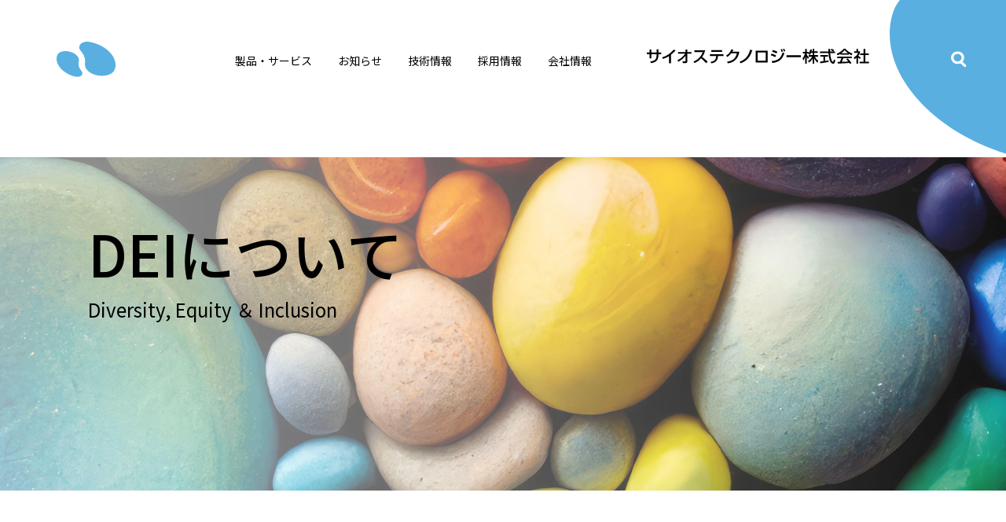

--- FILE ---
content_type: text/html; charset=UTF-8
request_url: https://sios.jp/sustainability/dei.html
body_size: 7910
content:
<!DOCTYPE html>
<html lang="ja">
<head prefix="og: http://ogp.me/ns# fb: http://ogp.me/ns/fb# article: http://ogp.me/ns/article#">
<meta charset="UTF-8">
<link rel="canonical" href="https://sios.jp/sustainability/dei.html">
<title>DEI（Diversity, Equity ＆ Inclusion）｜サステナビリティ｜サイオステクノロジー株式会社</title>

<meta name="description" content="サイオスグループにおけるDEI（ダイバーシティ・イクイティ・インクルージョン）を推進することを目的として2019年9月より活動を開始しました。">
<meta name="viewport" content="width=device-width,initial-scale=1.0">
<meta name="format-detection" content="telephone=no">
<meta name="twitter:card" content="summary_large_image">
<meta name="twitter:site" content="@SIOStechnology">
<meta name="twitter:title" content="DEI（Diversity, Equity ＆ Inclusion）｜サステナビリティ｜サイオステクノロジー株式会社">
<meta property="og:title" content="DEI（Diversity, Equity ＆ Inclusion）｜サステナビリティ｜サイオステクノロジー株式会社">
<meta property="og:type" content="article">
<meta property="og:url" content="https://sios.jp/sustainability/dei.html">
<meta property="og:site_name" content="サイオステクノロジー株式会社">
<meta property="og:image" content="https://sios.jp/sustainability/images/sustainability-sum-img02-sp.jpg">
<meta property="og:image:width" content="1600">
<meta property="og:image:height" content="1120">
<meta property="article:modified_time" content="2025-01-31T16:04:17+09:00">
<!-- Google Tag Manager -->
<script>(function(w,d,s,l,i){w[l]=w[l]||[];w[l].push({'gtm.start':
new Date().getTime(),event:'gtm.js'});var f=d.getElementsByTagName(s)[0],
j=d.createElement(s),dl=l!='dataLayer'?'&l='+l:'';j.async=true;j.src=
'https://www.googletagmanager.com/gtm.js?id='+i+dl;f.parentNode.insertBefore(j,f);
})(window,document,'script','dataLayer','GTM-PCTB2PC');</script>
<!-- End Google Tag Manager -->

<link rel="preconnect" href="https://fonts.googleapis.com">
<link rel="preconnect" href="https://fonts.gstatic.com" crossorigin>
<link href="https://fonts.googleapis.com/css2?family=Noto+Sans+JP:wght@100..900&display=swap" rel="stylesheet">
<link rel="shortcut icon" href="/common/images/favicon.ico" type="image/vnd.microsoft.icon">
<link rel="apple-touch-icon" href="/common/images/icon.png" type="image/png">
<link rel="icon" href="/common/images/icon.png" type="image/png">
<link rel="stylesheet" href="/common/css/base.css">
<link rel="stylesheet" href="/common/css/layout.css">

<link rel="stylesheet" href="/sustainability/css/style.css">

<script src="/common/js/jquery.js"></script>
<script src="/common/js/jquery.plugin.js"></script>
<script src="/common/js/common.js"></script>

<script type="application/ld+json">
{
	"@context": "https://schema.org",
	"@type": "BreadcrumbList",
	"itemListElement": [
		{
			"@type": "ListItem",
			"position": 1,
			"name": "HOME",
			"item": "https://sios.jp/"
		}


		,
		{
			"@type": "ListItem",
			"position": 2,
			"name": "サステナビリティ",
			"item": "https://sios.jp/sustainability/"
		}


		,
		{
			"@type": "ListItem",
			"position": 3,
			"name": "DEI（Diversity, Equity ＆ Inclusion）",
			"item": "https://sios.jp/sustainability/dei.html"
		}


	]
}
</script>
</head>

<body class="sustainability dei">
<!-- Google Tag Manager (noscript) -->
<noscript><iframe src="https://www.googletagmanager.com/ns.html?id=GTM-PCTB2PC"
height="0" width="0" style="display:none;visibility:hidden"></iframe></noscript>
<!-- End Google Tag Manager (noscript) -->
<p class="block-skip" role="navigation" aria-label="ブロックスキップ"><a href="#main">本文へ移動</a></p>
<header id="header">
	<div id="header-inner">
		<i class="icon-bg"></i>
		<p class="logo"><a href="/"><img src="/common/images/logo.svg" alt="SIOS"></a></p>
		<nav id="gNav" aria-label="グローバルナビ">
			<ul class="nav-level01">
				<li><a href="javascript:void(0)" role="button" aria-label="製品・サービスメニューを開く">製品・サービス</a>
					<div class="sub-menu">
						<dl>
							<dt><a href="/products/">Product &amp; Service<span>製品・サービス</span></a></dt>
							<dd></dd>
						</dl>
						<ul class="nav-level02">
							<li><a href="/products/cloud/">SaaS・クラウドサービス</a>
								<ul class="nav-level03">
									<li><a href="https://www.gluegent.com/service/flow/" target="_blank">グルージェントフロー<i class="link-exticon-comment" role="note" aria-label="別窓リンク"></i></a></li>
									<li><a href="https://www.gluegent.com/service/apps/" target="_blank">Gluegent Apps<i class="link-exticon-comment" role="note" aria-label="別窓リンク"></i></a></li>
									<li><a href="https://www.gluegent.com/service/gate/" target="_blank">Gluegent Gate<i class="link-exticon-comment" role="note" aria-label="別窓リンク"></i></a></li>
									<li><a href="https://www.yourdesk.jp/" target="_blank">YourDesk<i class="link-exticon-comment" role="note" aria-label="別窓リンク"></i></a></li>
								</ul>
							</li>
							<li><a href="/products/oss/">OSS</a>
								<ul class="nav-level03">
                                	<li><a href="/products/redhat/">レッドハット製品</a></li>
                                	<li><a href="https://oss-yorozu.sios.jp/" target="_blank">サイオスOSSよろず相談室<i class="link-exticon-comment" role="note" aria-label="別窓リンク"></i></a></li>
                                	<li><a href="/products/oss/postgres/">EDB Postgres</a></li>
                                	<li><a href="https://bccs.sios.jp/linbit/" target="_blank">LINBITクラスタスタック・サポート<i class="link-exticon-comment" role="note" aria-label="別窓リンク"></i></a></li>
                                	<li><a href="/lp/matomo/" target="_blank">Matomoサポートサービス<i class="link-exticon-comment" role="note" aria-label="別窓リンク"></i></a></li>
                                	<li><a href="/products/oss/scanoss/">SCANOSS</a></li>
                            </ul>
							</li>
                        							<li><a href="/products/genai/">AI・生成AI</a>
								<ul class="nav-level03">
                                	<li><a href="/products/elastic/">Elastic製品・サービスとRAG構築サービス</a></li>
                                	<li><a href="https://nextech-solutions.sios.jp/genai/azure-openai-service-consulting.html" target="_blank">Azure OpenAI Service導入コンサルティング<i class="link-exticon-comment" role="note" aria-label="別窓リンク"></i></a></li>
                                	<li><a href="https://nextech-solutions.sios.jp/genai/azure-openai-service-ragsp.html" target="_blank">Azure OpenAI Service RAGスターターパック<i class="link-exticon-comment" role="note" aria-label="別窓リンク"></i></a></li>
                                    <li><a href="https://nextech-solutions.sios.jp/genai/ai-chat-integratoin-service.html" target="_blank">社内ナレッジ活用AIチャット導入サービス<i class="link-exticon-comment" role="note" aria-label="別窓リンク"></i></a></li>
                                	<li><a href="https://api-ecosystem.sios.jp/siossolution/ai-ecosystem.html" target="_blank">AIエコシステムデザイン<i class="link-exticon-comment" role="note" aria-label="別窓リンク"></i></a></li>
                                    <li><a href="https://siosapps.sios.jp/solution/quickscanplus/" target="_blank">Quickスキャン Plus<i class="link-exticon-comment" role="note" aria-label="別窓リンク"></i></a></li>
                                	<li><a href="https://siosapps.sios.jp/solution/quickscanai/" target="_blank">Quickスキャン AI<i class="link-exticon-comment" role="note" aria-label="別窓リンク"></i></a></li>
                                    <li><a href="https://siosapps.sios.jp/solution/speedocai/" target="_blank">Speedoc AI<i class="link-exticon-comment" role="note" aria-label="別窓リンク"></i></a></li>
                            </ul>
							</li>
							<li><a href="/products/software/">ソフトウェア製品</a>
								<ul class="nav-level03">
									<li><a href="https://bccs.sios.jp/lifekeeper/" target="_blank">LifeKeeper<i class="link-exticon-comment" role="note" aria-label="別窓リンク"></i></a></li>
									<li><a href="https://bccs.sios.jp/ssp/" target="_blank">Single Server Protection<i class="link-exticon-comment" role="note" aria-label="別窓リンク"></i></a></li>
                                    <li><a href="https://siosapps.sios.jp/solution/quickscanplus/" target="_blank">Quickスキャン Plus<i class="link-exticon-comment" role="note" aria-label="別窓リンク"></i></a></li>
									<li><a href="https://siosapps.sios.jp/solution/quickscanai/" target="_blank">Quickスキャン AI<i class="link-exticon-comment" role="note" aria-label="別窓リンク"></i></a></li>
									<li><a href="https://siosapps.sios.jp/solution/speedocai/" target="_blank">Speedoc AI<i class="link-exticon-comment" role="note" aria-label="別窓リンク"></i></a></li>
									<li><a href="https://siosapps.sios.jp/solution/easyfaxv2/" target="_blank">EasyファクスV2<i class="link-exticon-comment" role="note" aria-label="別窓リンク"></i></a></li>
									<li><a href="https://siosapps.sios.jp/solution/smartecofax/" target="_blank">スマートecoファクス<i class="link-exticon-comment" role="note" aria-label="別窓リンク"></i></a></li>
									<li><a href="https://siosapps.sios.jp/solution/logcapturenxplus/" target="_blank">Logキャプチャ NX Plus<i class="link-exticon-comment" role="note" aria-label="別窓リンク"></i></a></li>
									<li><a href="https://mfp-support.zendesk.com/auth/v2/login/signin" target="_blank">MFPサポートサイト<i class="link-exticon-comment" role="note" aria-label="別窓リンク"></i></a></li>
									<li><a href="/products/software/wrc/">WebReportCafe</a></li>
								</ul>
							</li>
							<li><a href="/products/it/">コンサルティング＆SI</a>
								<ul class="nav-level03">
									<li><a href="https://api-ecosystem.sios.jp/" target="_blank">APIソリューション<i class="link-exticon-comment" role="note" aria-label="別窓リンク"></i></a></li>
                                	<li><a href="/products/it/container-consulting">コンテナコンサルティングサービス</a></li>
									<li><a href="/products/bigdata/">ビッグデータ分析</a></li>
									<li><a href="/products/design/">UX設計・UIデザイン</a></li>
									<li><a href="/products/it/oss.html">OSSインテグレーション</a></li>
									<li><a href="/products/it/cloud.html">クラウドインテグレーション</a></li>
                                	<li><a href="/products/it/auth/">統合認証システム導入サービス</a></li>
									<li><a href="/products/system-solutions/">システムソリューション</a></li>
                                	<li><a href="https://sios.jp/website-creative/" target="_blank">ウェブサイト制作・CMS導入・運用・保守<i class="link-exticon-comment" role="note" aria-label="別窓リンク"></i></a></li>                                
                                	<li><a href="https://medtech.sios.jp/" target="_blank">医療DX支援サービス<i class="link-exticon-comment" role="note" aria-label="別窓リンク"></i></a></li>
                               	    <li><a href="https://nextech-solutions.sios.jp/" target="_blank">ネクストテックソリューション<i class="link-exticon-comment" role="note" aria-label="別窓リンク"></i></a></li>
								</ul>
							</li>
							<li><a href="/products/misc/">他社製品・サービス</a></li>
						</ul>
						<a href="javascript:void(0)" class="btn-close" role="button" aria-label="メニューを閉じる">Close</a>
					</div>
				</li>
          		<li><a href="javascript:void(0)" role="button" aria-label="お知らせメニューを開く">お知らせ</a>
					<div class="sub-menu">
						<dl>
							<dt><a href="/news/">News<span>お知らせ</span></a></dt>
							<dd></dd>
						</dl>
						<ul class="nav-level02">
                            <li><a href="/news/press/">プレスリリース</a></li>
                            <li><a href="/news/info/">インフォメーション</a></li>
                        	<li><a href="/event/">セミナー・イベント</a></li>
						</ul>
                    	<a href="javascript:void(0)" class="btn-close" role="button" aria-label="メニューを閉じる">Close</a>
					</div>
				</li>
            	<li><a href="/techinfo/">技術情報</a></li>
				<li><a href="javascript:void(0)" role="button" aria-label="採用情報メニューを開く">採用情報</a>
					<div class="sub-menu">
						<dl>
							<dt><a href="/recruit/">Recruit<span>採用情報</span></a></dt>
							<dd></dd>
						</dl>
						<ul class="nav-level02">
                        	<li><a href="/recruit/">採用情報トップページ</a></li>
							<li><a href="/recruit/about/">サイオスを知る</a>
								<ul class="nav-level03">
									<li><a href="/recruit/about/business.html">事業紹介</a></li>
									<li><a href="/recruit/about/infographics.html">数字で見るサイオス</a></li>
                                	<li><a href="/recruit/about/faq.html">よくある質問</a></li>
                                	<li><a href="/recruit/about/link.html">関連リンク</a></li>
                                  	<li><a href="/recruit/about/sios-values.html">SIOS Values 2.0</a></li>
								</ul>
							</li>
							<li><a href="/recruit/culture/environment.html">ワークライフバランス</a></li>
                        	<li><a href="/recruit/culture/">人事制度</a></li>
                        	<li><a href="/recruit/people/">社員インタビュー</a></li>
							<li class="no-hover"><a>エントリー・募集要項</a>
								<ul class="nav-level03">
									<li><a href="/recruit/info/fresh.html">新卒採用</a></li>
									<li><a href="/recruit/info/career.html">中途採用</a></li>
								</ul>
							</li>
						</ul>
						<a href="javascript:void(0)" class="btn-close" role="button" aria-label="メニューを閉じる">Close</a>
					</div>
				</li>
				<li><a href="javascript:void(0)" role="button" aria-label="会社情報メニューを開く">会社情報</a>
					<div class="sub-menu">
						<dl>
							<dt><a href="/company/">Company<span>会社情報</span></a></dt>
							<dd></dd>
						</dl>
						<ul class="nav-level02">
							<li><a href="/company/message.html">トップメッセージ</a></li>
							<li><a href="/company/outline.html">会社概要</a></li>
                        <li><a href="https://www.sios.com/ja/" target="_blank">サイオス 株式会社（持株会社）<i class="link-exticon-comment" role="note" aria-label="別窓リンク"></i></a></li>
							<li><a href="/company/community.html">コミュニティ等の活動</a></li>
							<li><a href="https://www.sios.com/ja/company/governance/" target="_blank">ガバナンス<i class="link-exticon-comment" role="note" aria-label="別窓リンク"></i></a></li>
							<li><a href="/sustainability/">サステナビリティ</a>
								<ul class="nav-level03">
                        	        <li><a href="/sustainability/index.html#policy">方針</a></li>
                        	        <li><a href="/sustainability/ssp.html">SIOS Sustainability Project</a>
								        <!-- <ul class="nav-level03">                                
									<li><a href="/sustainability/ssp.html">SSPについて</a></li>
									<li><a href="/sustainability/blog/?category=SSP">SSP活動報告（Blog）</a></li>
                           		 </ul> -->
                                    </li>
							        <li><a href="/sustainability/dei.html">DEI推進</a>
                        		        <!-- <ul class="nav-level03"> 
                                   <li><a href="/sustainability/dei.html">DEI推進について</a></li>
                                   <li><a href="/sustainability/blog/?category=DEI">DEI活動報告（Blog）</a></li>
                                </ul> -->
                                    </li>									
								</ul>
							</li>
						</ul>
						<a href="javascript:void(0)" class="btn-close" role="button" aria-label="メニューを閉じる">Close</a>
					</div>
				</li>
			</ul>
		</nav>

		<p class="corp-name"><img src="/common/images/corp-name-ja.svg" alt="サイオステクノロジー株式会社"></p>

		<div class="other">
			<div class="search-area">
				<a href="javascript:void(0)" class="btn-searchbox" role="button" aria-label="検索パネルを開く"><img src="/common/images/icon-search.svg" alt="検索" class="pc-element"><img src="/common/images/icon-search-sp.svg" alt="" class="sp-element" width="21"></a>
				<form id="ss-form1" class="search-box" action="/search/" method="get" accept-charset="UTF-8">
					<div class="search-area-box"><input type="text" id="ss-query1" class="input-keyword" name="query" autocomplete="off" aria-autocomplete="none" title="検索ワード入力" placeholder="キーワードを入力"></div>
					<div id="search-option">
						<fieldset class="select-cat">
							<legend>カテゴリ選択</legend>
							<ul>
								<li><label><input type="checkbox" name="category" value="1" class="ss-category">製品・サービス</label></li>
								<li><label><input type="checkbox" name="category" value="2" class="ss-category">導入事例</label></li>
								<li><label><input type="checkbox" name="category" value="3" class="ss-category">お知らせ</label></li>
								<li><label><input type="checkbox" name="category" value="4" class="ss-category">セミナー・イベント</label></li>
								<li><label><input type="checkbox" name="category" value="5" class="ss-category">会社情報</label></li>
								<li><label><input type="checkbox" name="category" value="6" class="ss-category">採用情報</label></li>
							</ul>
						</fieldset>
						<fieldset class="select-type">
							<legend>タイプ選択</legend>
							<ul>
								<li><label><input type="radio" name="file_type" value="1" checked="checked" class="ss-category"><span>すべて</span></label></li>
								<li><label><input type="radio" name="file_type" value="2" class="ss-category"><span>HTML</span></label></li>
								<li><label><input type="radio" name="file_type" value="3" class="ss-category"><span>PDF</span></label></li>
							</ul>
						</fieldset>
					</div>
					<button type="submit" class="btn-search" onclick="document.charset='UTF-8';">検索</button>
					<a href="javascript:void(0)" class="btn-close" role="button" aria-label="検索パネルを閉じる">閉じる</a>
				</form>
			</div>
    	</div>
	</div>
<!-- /#header End--></header>



<main id="main" aria-label="本文">

<div class="keyvisual w-full index">
<h1 class="heading01">DEIについて<span>Diversity, Equity ＆ Inclusion</span></h1>
<figure><picture> <source srcset="/sustainability/images/sustainability-sum-img02.jpg" media="(min-width: 769px)" /> <source srcset="/sustainability/images/sustainability-sum-img02-sp.jpg" media="(max-width: 768px)" /> <img src="/sustainability/images/sustainability-sum-img02.jpg" alt="" /> </picture></figure>
</div>











































<section class="indent-blc">
<h2 class="heading04 underline-blue">DEI（Diversity, Equity ＆ Inclusion）の取り組み</h2>
<p>サイオスグループにおけるDEI（Diversity, Equity ＆ Inclusion）を推進することを目的として2019年より活動を開始しました。</p>
<p>DEI推進チームではDEIを以下のように定義しています。</p>
<ul>
<li><span>Diversity（多様性）</span>とは、サイオスグループで働くすべての人が、多様性（人との違い）に気付き、得意なことで活躍すること。</li>
<li><span>Equity（公平性）</span>とは、不得意なこと・できないこと・何らかのハンディがあっても、公平に活動できるように互いに支援すること。</li>
<li><span>Inclusion（受容）</span>とは、他の人の多様性（自分との違い）を受け入れ尊重すること。</li>
</ul>
<p>DEIは一部の人が関わるのではなく、すべての人が関わって実現させるものです。<br />このDEIが推進された結果、社員同士の相互作用・支援・協力によって、今まで不可能だったことが可能になり、サイオスグループのいたるところで、毎日イノベーションが起き続けるようになると信じています。</p>
<figure><img src="/sustainability/images/dei_img01.jpg" alt="組織の成功循環モデル" width="660" class="center" /></figure>
<p style="text-align: right;"><a href="https://thesystemsthinker.com/what-is-your-organizations-core-theory-of-success/" target="_blank" rel="noopener" style="font-size: small;">※マサチューセッツ工科大学の元教授であるダニエル・キム氏が提唱</a></p>
<p>私たちは『組織の成功循環モデル』※に基づいて、「関係の質」を高めることを第一に考えています。それにより心理的安全性の担保・多様性の発揮ができ、最終的にはイノベーションが沸き起こるでしょう。同時に一人ひとりが高い働きがいを実感している状態を目指しています。</p>
</section>











































<section class="indent-blc">
<h2 class="heading04 underline-blue">DEI推進説明資料</h2>
<div class="flex-wrap" data-col="2" data-spcol="1">
<div class="col">
<div class="iframe-area"><iframe src="https://www.slideshare.net/slideshow/embed_code/key/xoI3YrOXFERfEx?startSlide=1" frameborder="0" marginwidth="0" marginheight="0" scrolling="no" allowfullscreen="allowfullscreen"></iframe></div>
<a href="https://www.slideshare.net/ssuser53b31d/webdeisl20230420pdf" title="DEI推進SLについて.pdf" target="_blank" rel="noopener">DEI推進SLについて.pdf</a></div>
<div class="col">
<div class="iframe-area"><iframe src="https://www.youtube.com/embed/bbT971G2Lj4" title="YouTube video player" frameborder="0" allow="accelerometer; autoplay; clipboard-write; encrypted-media; gyroscope; picture-in-picture; web-share" allowfullscreen="allowfullscreen"></iframe></div>
</div>
</div>
</section>











































<p class="link-more"><a href="/sustainability/blog/?category=DEI">DEI活動報告を見る</a></p>


































<figure class="foot-logo"><img src="/common/images/logo-footer.svg" alt="SIOS is Innovative Open Solutions" class="pc-element"><img src="/common/images/logo-footer-sp.svg" alt="" class="sp-element"></figure>

<nav aria-label="パンくずリスト" class="breadcrumb">
		<ul itemscope itemtype="https://schema.org/BreadcrumbList">
			<li itemprop="itemListElement" itemscope itemtype="https://schema.org/ListItem"><a itemprop="item" href="https://sios.jp/"><span itemprop="name">ホーム</span></a><meta itemprop="position" content="1"></li>


			<li itemprop="itemListElement" itemscope itemtype="https://schema.org/ListItem">

				<a itemprop="item" href="/sustainability/"><span itemprop="name">サステナビリティ</span></a>

				<meta itemprop="position" content="2">
			</li>


			<li itemprop="itemListElement" itemscope itemtype="https://schema.org/ListItem">

				<span itemprop="item" aria-current="location"><span itemprop="name">DEI（Diversity, Equity ＆ Inclusion）</span></span>

				<meta itemprop="position" content="3">
			</li>


		</ul>
	</nav>




<section class="contact-area flex-wrap">
	<div class="col">
		<h2 class="heading01 weight-normal">お問い合わせ</h2>
		<p>サイオス サステナビリティプロジェクトに関するお問い合わせは、こちらのフォームよりお送りください</p>
	</div>
	<div class="col">
		<p class="link-btn01"><a href="https://mk.sios.com/SIOS_Inquiry.html" class="dp-block" target="_blank">お問い合わせフォーム</a></p>
	</div>
</section>

<!-- /#main End--></main>

<footer id="footer">
	<div class="sitemap-row">
		<dl class="col products">
			<dt><a href="/products/">製品・サービス</a></dt>
			<dd>
				<ul class="link-list">
                	<li><a href="/products/cloud/">SaaS・クラウドサービス</a></li>
					<li><a href="/products/oss/">OSS</a></li>
                	<li><a href="/products/software/">ソフトウェア製品</a></li>
					<li><a href="/products/it/">コンサルティング＆SI</a></li>
                	<li><a href="/products/misc/">他社製品・サービス</a></li>
            </ul>
				<ul class="link-list">
					<li><a href="/industry/">導入事例</a></li>
				</ul>
			</dd>
		</dl>
		<dl class="col">
			<dt><a href="/news/">お知らせ</a></dt>
			<dd>
				<ul class="link-list">
					<li><a href="/news/press/">プレスリリース</a></li>
					<li><a href="/news/info/">インフォメーション</a></li>
                	<li><a href="/event/">セミナー・イベント</a></li>
				</ul>
			</dd>
			<dt><a href="/techinfo/">技術情報</a></dt>
			<dd></dd>
		</dl>
		<dl class="col">
			<dt><a href="/company/">会社情報</a></dt>
			<dd>
				<ul class="link-list">
					<li><a href="/company/message.html">トップメッセージ</a></li>
					<li><a href="/company/outline.html">会社概要</a></li>
                	<li><a href="https://www.sios.com/ja/" target="_blank">サイオス株式会社（持株会社）<i class="link-exticon-comment" role="note" aria-label="別窓リンク"></i></a></li>
					<li><a href="/company/community.html">コミュニティ等の活動</a></li>
					<li><a href="https://www.sios.com/ja/company/governance/" target="_blank">ガバナンス<i class="link-exticon-comment" role="note" aria-label="別窓リンク"></i></a></li>
					<li><a href="/sustainability/">サステナビリティ</a></li>	
                	<li><a href="/recruit/">採用情報</a></li>
				</ul>
			</dd>
		</dl>
	</div>

	<div class="link-row">
		<ul class="link-list">
			<li><a href="https://www.sios.com/ja/legal/" target="_blank">サイトのご利用について<i class="link-exticon-comment" role="note" aria-label="別窓リンク"></i></a></li>
			<li><a href="https://www.sios.com/ja/legal/privacy-policy/" target="_blank">プライバシーポリシー<i class="link-exticon-comment" role="note" aria-label="別窓リンク"></i></a></li>
		    <li><a href="https://www.sios.com/ja/legal/social-media-policy/" target="_blank">ソーシャルメディアポリシー<i class="link-exticon-comment" role="note" aria-label="別窓リンク"></i></a></li>	
       		<li><a href="/sitemap/">サイトマップ</a></li>
			<li><a href="/notice/">電子公告</a></li>
			<li><a href="/contact/">お問い合わせ</a></li>
		</ul>
		<ul class="link-sns">
			<li><a href="https://www.facebook.com/SIOSCorporation/" target="_blank"><img src="/common/images/icon-fb.svg" alt="Facebbok" class="pc-element"><img src="/common/images/icon-fb-sp.svg" alt="" class="sp-element"></a></li>
	        <li><a href="https://x.com/sioscorporation" target="_blank"><img src="/common/images/icon-tw.svg" alt="X" class="pc-element"><img src="/common/images/icon-tw-sp.svg" alt="X" class="sp-element"></a></li>
			<li><a href="https://www.youtube.com/channel/UCujKlJ3YDrRcqXc-WcUCbJg" target="_blank"><img src="/common/images/icon-ytube.svg" alt="Youtube" class="pc-element"><img src="/common/images/icon-ytube-sp.svg" alt="" class="sp-element"></a></li>
		</ul>
	</div>

	<div class="last-row">
		<p class="logo"><a href="/"><img src="/common/images/logo02.svg" alt="SIOS" class="pc-element"><img src="/common/images/logo-sp.svg" alt="" class="sp-element"></a></p>
		<p class="copyright">&copy;SIOS Technology, Inc. All Rights Reserved</p>
	</div>
</footer>
</body>
</html>

--- FILE ---
content_type: text/css; charset=UTF-8
request_url: https://sios.jp/common/css/base.css
body_size: 4721
content:
@charset "utf-8";

/* ======================================================
 * base.css
 * ------------------------------------------------------
	* FONT
 * RESET ************************************************
 * Global Reset
 * Costom Reset
 * SETTING **********************************************
 * Base Style
 * Utility Style
 * Reader
 * Clearfix
 * Print
====================================================== */

/* webfont指定 */
@import url('../css/icon-font.css');

/* Global Reset (html5doctor.com)
 * - Author: Richard Clark - http://richclarkdesign.com
------------------------------------------------------ */
/*----- for HTML5 -----*/
html,body,div,span,object,iframe,h1,h2,h3,h4,h5,h6,p,blockquote,pre,abbr,address,cite,code,del,dfn,em,img,ins,kbd,q,samp,small,strong,sub,sup,var,b,i,dl,dt,dd,ol,ul,li,fieldset,form,label,legend,table,caption,tbody,tfoot,thead,tr,th,td,article,aside,canvas,details,figcaption,figure,footer,header,hgroup,menu,nav,section,summary,time,mark,audio,video{margin:0;padding:0;border:0;outline:0;font-size:100%;vertical-align:baseline;background:transparent}
body{line-height:1}
article,aside,details,figcaption,figure,footer,header,hgroup,menu,nav,section{display:block}
nav ul{list-style:none}
blockquote,q{quotes:none}
blockquote:before,blockquote:after,q:before,q:after{content:none}
a{margin:0;padding:0;font-size:100%;vertical-align:baseline;background:transparent}
i:not(.primary i){color:#000;}
ins{background-color:#ff9;color:#000;text-decoration:none}
mark{background-color:#ff9;color:#000;font-style:italic;font-weight:bold}
del{text-decoration:line-through}
abbr[title],dfn[title]{border-bottom:1px dotted;cursor:help}
table{border-collapse:collapse;border-spacing:0}
hr{display:block;height:1px;border:0;border-top:1px solid #ccc;margin:1em 0;padding:0}
input,select{vertical-align:middle}

/* Costom Reset
------------------------------------------------------ */
/*----- for HTML5 -----*/
main { margin: 0; padding: 0; border: 0; outline: 0; font-size: 100%; vertical-align: baseline; background: transparent; display: block; }
h1, h2, h3, h4, h5, h6 ,small { font-weight: normal; }
ul, ol { list-style: none; }
strong { font-weight: bold; }
em { font-style: normal; }
address { font-style: normal; }
hr/*, legend*/ { display: none; }
time { display: block; }
sub, sup{ position: relative; font-size: 10px; font-size: 1rem; line-height: 1; }
sup { top: -0.5em; }
sub { bottom: -0.25em; }
img { /* max-width: 100%; height: auto; */ vertical-align: top; }


/* Base Style
------------------------------------------------------ */
/*----- for HTML5 -----*/
/* page */
html {
	overflow-y: scroll;
	font-size: 62.5%;
	-webkit-text-size-adjust: 100%;
	    -ms-text-size-adjust: 100%;
}
body {
	color: #000;
	font-size: 1.6rem;
	font-weight: 400;
	line-height: 1.5;
	line-height: 1.8;
	/* font-feature-settings: "palt";	字詰め */
	font-family: "Noto Sans JP", "Hiragino Kaku Gothic ProN", "Hiragino Sans", Meiryo, sans-serif;
}

img {
	max-width:100%;
	height: auto;
}

/* input */
input, select, textarea{
	font-size: 14px;
	font-size: 1.4rem;
	font-family: inherit;
}

/* link */
/*a {transition: 0.2s ease-in-out;}
a:link    { color: #0b58bb; text-decoration: none; }
a:visited { color: #0b58bb; text-decoration: none; }
a:hover   { color: #0b58bb; text-decoration: underline; opacity: .8; }
a:active  { color: #0b58bb; text-decoration: underline; }*/
a ,a figcaption   { color: #2179c7; text-decoration: underline; transition: 0.2s ease-in-out; }
a > *    { transition: 0.2s ease-in-out; }
a:hover, a figcaption:hover ,a:hover > *   { text-decoration: none; }
a:hover > i ,a figcaption:hover > i {
	text-decoration: none;
}
a:has(i) ,a figcaption:has(i){
	color: #2179c7; 
	text-decoration: none; 
}
a:has(i):hover,a figcaption:has(i):hover{
	text-decoration:  underline; 
	transition: 0.2s ease-in-out; 
}
#header a,
/*h2 a,
h3 a,*/
.side-col a,
.title-area a,
.link-ancher a,
.tag-list li a,
.menu-list li a,
.link-btn01 a,
.link-btn02 a,
/*.menu-title a,*/
.link-more a,
.archive-link a,
.accordion-menu a {
	text-decoration: none;
}
/*.menu-title a:hover,*/
.archive-link a:hover,
.accordion-menu a:hover {
	text-decoration: underline;
}
.accordion-menu a {
	color: #000;
}
.side-col a,
.link-more a{
	color: #000;
}
.side-col a:hover,
.link-more a:hover,
.heading01 a:hover,
a:has(img):hover{
opacity:.8;
}

/* Utility Style
------------------------------------------------------ */
/*----- width -----*/
.w5per  { width: 5% !important; }
.w10per { width: 10% !important; }
.w15per { width: 15% !important; }
.w20per { width: 20% !important; }
.w25per { width: 25% !important; }
.w30per { width: 30% !important; }
.w33per { width: 33.3% !important; }
.w35per { width: 35% !important; }
.w40per { width: 40% !important; }
.w45per { width: 45% !important; }
.w50per { width: 50% !important; }
.w55per { width: 55% !important; }
.w60per { width: 60% !important; }
.w65per { width: 65% !important; }
.w70per { width: 70% !important; }
.w75per { width: 75% !important; }
.w80per { width: 80% !important; }
.w85per { width: 85% !important; }
.w90per { width: 90% !important; }
.w95per { width: 95% !important; }
.wFull  { width: 100% !important; }
.wAuto  { width: auto !important; }

/*----- margin -----*/
/* margin-top */
.mt0   { margin-top: 0 !important; }
.mt5   { margin-top: 5px !important; }
.mt10  { margin-top: 10px !important; }
.mt15  { margin-top: 15px !important; }
.mt20  { margin-top: 20px !important; }
.mt25  { margin-top: 25px !important; }
.mt30  { margin-top: 30px !important; }
.mt35  { margin-top: 35px !important; }
.mt40  { margin-top: 40px !important; }
.mt45  { margin-top: 45px !important; }
.mt50  { margin-top: 50px !important; }
.mt55  { margin-top: 55px !important; }
.mt60  { margin-top: 60px !important; }
.mt65  { margin-top: 65px !important; }
.mt70  { margin-top: 70px !important; }
.mt75  { margin-top: 75px !important; }
.mt80  { margin-top: 80px !important; }
.mt85  { margin-top: 85px !important; }
.mt90  { margin-top: 90px !important; }
.mt95  { margin-top: 95px !important; }
.mt100 { margin-top: 100px !important; }

@media only screen and (max-width: 768px) {
.mt5   { margin-top: 1vw !important; }
.mt10  { margin-top: 2vw !important; }
.mt15  { margin-top: 4vw !important; }
.mt20  { margin-top: 6vw !important; }
.mt25  { margin-top: 7vw !important; }
.mt30  { margin-top: 8vw !important; }
.mt35  { margin-top: 9vw !important; }
.mt40  { margin-top: 10vw !important; }
.mt45  { margin-top: 11vw !important; }
.mt50  { margin-top: 12vw !important; }
.mt55  { margin-top: 13vw !important; }
.mt60  { margin-top: 14vw !important; }
.mt65  { margin-top: 15vw !important; }
.mt70  { margin-top: 16vw !important; }
}
/* margin-right */
.mr0   { margin-right: 0 !important; }
.mr5   { margin-right: 5px !important; }
.mr10  { margin-right: 10px !important; }
.mr15  { margin-right: 15px !important; }
.mr20  { margin-right: 20px !important; }
.mr25  { margin-right: 25px !important; }
.mr30  { margin-right: 30px !important; }
.mr35  { margin-right: 35px !important; }
.mr40  { margin-right: 40px !important; }
.mr45  { margin-right: 45px !important; }
.mr50  { margin-right: 50px !important; }
.mr55  { margin-right: 55px !important; }
.mr60  { margin-right: 60px !important; }
.mr65  { margin-right: 65px !important; }
.mr70  { margin-right: 70px !important; }
.mr75  { margin-right: 75px !important; }
.mr80  { margin-right: 80px !important; }
.mr85  { margin-right: 85px !important; }
.mr90  { margin-right: 90px !important; }
.mr95  { margin-right: 95px !important; }
.mr100 { margin-right: 100px !important; }
/* margin-bottom */
.mb0   { margin-bottom: 0 !important; }
.mb5   { margin-bottom: 5px !important; }
.mb10  { margin-bottom: 10px !important; }
.mb15  { margin-bottom: 15px !important; }
.mb20  { margin-bottom: 20px !important; }
.mb25  { margin-bottom: 25px !important; }
.mb30  { margin-bottom: 30px !important; }
.mb35  { margin-bottom: 35px !important; }
.mb40  { margin-bottom: 40px !important; }
.mb45  { margin-bottom: 45px !important; }
.mb50  { margin-bottom: 50px !important; }
.mb55  { margin-bottom: 55px !important; }
.mb60  { margin-bottom: 60px !important; }
.mb65  { margin-bottom: 65px !important; }
.mb70  { margin-bottom: 70px !important; }
.mb75  { margin-bottom: 75px !important; }
.mb80  { margin-bottom: 80px !important; }
.mb85  { margin-bottom: 85px !important; }
.mb90  { margin-bottom: 90px !important; }
.mb95  { margin-bottom: 95px !important; }
.mb100 { margin-bottom: 100px !important; }
/* margin-left */
.ml0   { margin-left: 0 !important; }
.ml5   { margin-left: 5px !important; }
.ml10  { margin-left: 10px !important; }
.ml15  { margin-left: 15px !important; }
.ml20  { margin-left: 20px !important; }
.ml25  { margin-left: 25px !important; }
.ml30  { margin-left: 30px !important; }
.ml35  { margin-left: 35px !important; }
.ml40  { margin-left: 40px !important; }
.ml45  { margin-left: 45px !important; }
.ml50  { margin-left: 50px !important; }
.ml55  { margin-left: 55px !important; }
.ml60  { margin-left: 60px !important; }
.ml65  { margin-left: 65px !important; }
.ml70  { margin-left: 70px !important; }
.ml75  { margin-left: 75px !important; }
.ml80  { margin-left: 80px !important; }
.ml85  { margin-left: 85px !important; }
.ml90  { margin-left: 90px !important; }
.ml95  { margin-left: 95px !important; }
.ml100 { margin-left: 100px !important; }

/*----- padding -----*/
/* padding-top */
.pt0   { padding-top: 0 !important; }
.pt5   { padding-top: 5px !important; }
.pt10  { padding-top: 10px !important; }
.pt15  { padding-top: 15px !important; }
.pt20  { padding-top: 20px !important; }
.pt25  { padding-top: 25px !important; }
.pt30  { padding-top: 30px !important; }
.pt35  { padding-top: 35px !important; }
.pt40  { padding-top: 40px !important; }
.pt45  { padding-top: 45px !important; }
.pt50  { padding-top: 50px !important; }
.pt55  { padding-top: 55px !important; }
.pt60  { padding-top: 60px !important; }
.pt65  { padding-top: 65px !important; }
.pt70  { padding-top: 70px !important; }
.pt75  { padding-top: 75px !important; }
.pt80  { padding-top: 80px !important; }
.pt85  { padding-top: 85px !important; }
.pt90  { padding-top: 90px !important; }
.pt95  { padding-top: 95px !important; }
.pt100 { padding-top: 100px !important; }
/* padding-right */
.pr0   { padding-right: 0 !important; }
.pr5   { padding-right: 5px !important; }
.pr10  { padding-right: 10px !important; }
.pr15  { padding-right: 15px !important; }
.pr20  { padding-right: 20px !important; }
.pr25  { padding-right: 25px !important; }
.pr30  { padding-right: 30px !important; }
.pr35  { padding-right: 35px !important; }
.pr40  { padding-right: 40px !important; }
.pr45  { padding-right: 45px !important; }
.pr50  { padding-right: 50px !important; }
.pr55  { padding-right: 55px !important; }
.pr60  { padding-right: 60px !important; }
.pr65  { padding-right: 65px !important; }
.pr70  { padding-right: 70px !important; }
.pr75  { padding-right: 75px !important; }
.pr80  { padding-right: 80px !important; }
.pr85  { padding-right: 85px !important; }
.pr90  { padding-right: 90px !important; }
.pr95  { padding-right: 95px !important; }
.pr100 { padding-right: 100px !important; }
/* padding-bottom */
.pb0   { padding-bottom: 0 !important; }
.pb5   { padding-bottom: 5px !important; }
.pb10  { padding-bottom: 10px !important; }
.pb15  { padding-bottom: 15px !important; }
.pb20  { padding-bottom: 20px !important; }
.pb25  { padding-bottom: 25px !important; }
.pb30  { padding-bottom: 30px !important; }
.pb35  { padding-bottom: 35px !important; }
.pb40  { padding-bottom: 40px !important; }
.pb45  { padding-bottom: 45px !important; }
.pb50  { padding-bottom: 50px !important; }
.pb55  { padding-bottom: 55px !important; }
.pb60  { padding-bottom: 60px !important; }
.pb65  { padding-bottom: 65px !important; }
.pb70  { padding-bottom: 70px !important; }
.pb75  { padding-bottom: 75px !important; }
.pb80  { padding-bottom: 80px !important; }
.pb85  { padding-bottom: 85px !important; }
.pb90  { padding-bottom: 90px !important; }
.pb95  { padding-bottom: 95px !important; }
.pb100 { padding-bottom: 100px !important; }
/* padding-left */
.pl0   { padding-left: 0 !important; }
.pl5   { padding-left: 5px !important; }
.pl10  { padding-left: 10px !important; }
.pl15  { padding-left: 15px !important; }
.pl20  { padding-left: 20px !important; }
.pl25  { padding-left: 25px !important; }
.pl30  { padding-left: 30px !important; }
.pl35  { padding-left: 35px !important; }
.pl40  { padding-left: 40px !important; }
.pl45  { padding-left: 45px !important; }
.pl50  { padding-left: 50px !important; }
.pl55  { padding-left: 55px !important; }
.pl60  { padding-left: 60px !important; }
.pl65  { padding-left: 65px !important; }
.pl70  { padding-left: 70px !important; }
.pl75  { padding-left: 75px !important; }
.pl80  { padding-left: 80px !important; }
.pl85  { padding-left: 85px !important; }
.pl90  { padding-left: 90px !important; }
.pl95  { padding-left: 95px !important; }
.pl100 { padding-left: 100px !important; }

/*----- border -----*/
.bdNone  { border: none !important; }
.bdTNone { border-top: none !important; }
.bdRNone { border-right: none !important; }
.bdBNone { border-bottom: none !important; }
.bdLNone { border-left: none !important; }
.bdR01 { border-right: 1px solid #e5e5e5 !important; }

/*----- align -----*/
/* text-align */
.al-l { text-align: left !important; }
.al-c { text-align: center !important; }
.al-r { text-align: right !important; }
/* vertical-align */
.alT { vertical-align: top !important; }
.alM { vertical-align: middle !important; }
.alB { vertical-align: bottom !important; }

/*----- clear -----*/
/* clear */
.clL { clear: left !important; }
.clR { clear: right !important; }
.clBoth { clear: both !important; }
.clNone { clear: none !important; }

/*----- float -----*/
/* float */
.flL { float: left !important; }
.flR { float: right !important; }
.flNone { float: none !important; }

/*----- display -----*/
/* display */
.dp-block { display: block !important; }
.dpInlBlock { display: inline-block !important; }
.dpNone { display: none !important; }

/*----- overflow -----*/
.ovfHidden { overflow: hidden !important; }
.ovfVisible { overflow: visible !important; }

/*----- font -----*/
.bold { font-weight: bold !important; }
.italic {	font-style: italic !important; }
.fwNormal { font-weight: normal !important; }
.fsNormal { font-style: normal !important; }
/* font-size */
.font-xs {
	font-size: 1.2rem !important;
}
.font-s {
	font-size: 1.4rem !important;
}
.font-m {
	font-size: 1.6rem !important;
}
.font-l {
	font-size: 1.8rem !important;
}
.font-xl {
	font-size: 1.2rem !important;
}
.color-blue {
	color:#5AAFE1;
}
.weight-normal {
	font-weight: 400 !important;
}


/*----- break -----*/
.brWord { word-wrap: break-word !important; }
.brNone { white-space: nowrap !important; }

/*----- form -----*/
input[type="submit"],
input[type="button"] {
	border: none;
	-moz-border-radius: 0px;
	-webkit-border-radius: 0px;
	border-radius: 0px;
	-webkit-appearance: none;
	-moz-appearance: none;
	appearance: none;
	vertical-align: bottom;
}
input[type="text"],
input[type="email"],
input[type="number"],
input[type="password"],
input[type="tel"],
textarea {
	height: 30px;
	border: 1px solid #bbbbbb;
	background-color: #FFF;
	-moz-border-radius: 0px;
	-webkit-border-radius: 0px;
	border-radius: 0px;
	-webkit-appearance: none;
	-moz-appearance: none;
	appearance: none;
}
textarea {
	vertical-align:bottom;
}
input::-webkit-input-placeholder {
	padding-top:2px;
}
input:-ms-input-placeholder {
	padding-top:2px;
}
input::-moz-placeholder {
	padding-top:2px;
}
input::placeholder {
	padding-top:2px;
}
textarea {
	height: auto;
}
input[type="number"]::-webkit-outer-spin-button,
input[type="number"]::-webkit-inner-spin-button {
	-webkit-appearance: none;
	margin: 0;
}
input[type="number"] {
	-moz-appearance:textfield;
}
select {
	color: #333;
	font-size: 1.4rem;
	background: #FFF;
	line-height: 1.2;
	-webkit-appearance: none;
	-moz-appearance: none;
	appearance: none;
	border-style: none;
}
select option{
	color: #000;
	background-color: #fff;
}
select::-ms-expand {
	display: none;
}
select:-moz-focusring {
	color: transparent;
	text-shadow: 0 0 0 #828c9a;
}
button {
	background-color: #FFF;
	margin: 0px;
	padding: 0px;
	border: none;
	-webkit-appearance: none;
	-moz-appearance: none;
	appearance: none;
}
label input[type="checkbox"],
label input[type="radio"] {
	/*display: none*/
	opacity: 0;
	filter: opacity(0%);
}
label input[type="checkbox"] + span,
label input[type="radio"] + span {
	margin-left: -1em;
	position: relative;
}
label input[type="checkbox"] + span:before,
label input[type="radio"] + span:before {
	content: '';
	background-color: #FFF;
	vertical-align: middle;
	display: inline-block;
	margin-right: 5px;
	height: 20px;
	width: 20px;
	border: 1px solid #CCC;
}
label input[type="checkbox"]:checked + span:after {
	content: '';
	display: block;
	width: 7px;
	height: 15px;
	border-right: 3px solid #3366CC;
	border-bottom: 3px solid #3366cc;
	position: absolute;
	left: 7px;
	top: 2px;
	-webkit-transform: rotate(45deg);
	transform: rotate(45deg);
}
label input[type="radio"] + span:before,
label input[type="radio"]:checked + span:after {
	-webkit-border-radius: 50%;
	border-radius: 50%;
}
label input[type="radio"]:checked + span:after {
	content: '';
	background-color: #3366CC;
	display: block;
	width: 10px;
	height: 10px;
	position: absolute;
	left: 6px;
	top: 7px;
}
.safari label input[type="radio"]:checked + span:after {
	top: 5px;
}


/* Reader
------------------------------------------------------ */
/* voiceGuide */
.voiceGuide, legend {
	white-space: nowrap;
	border: 0;
	height: 1px;
	width: 1px;
	margin: -1px;
	padding: 0;
	overflow: hidden;
	position: absolute !important;
}
.block-skip {
	position: absolute;
	top: 10px;
	left: 72px;
	z-index: 99;
}
.block-skip a {
	opacity: 0;
}
.block-skip a:focus {
	opacity: 100;
}
.block-skip a:after {
	content: '↓';
}


/* Clearfix
------------------------------------------------------ */
.clearfix:after {
	content: "";
	display: table;
	clear: both;
}
.clearfix {
	zoom: 1;
}

a[href*="tel:"] {
	-webkit-pointer-events: none;
	pointer-events: none;
}

@media only screen and (max-width: 768px) {
	.pc-element,.pc-element {
		display: none;
	}
	a[href*="tel:"] {
		-webkit-pointer-events: auto;
		pointer-events: auto;
	}
}
@media only screen and (min-width: 769px) {
	.sp-element,.sp-element {
		display: none;
	}

}
/* Print
------------------------------------------------------ */
@media print {
	body {
		min-width: 1080px;
	}

}


--- FILE ---
content_type: text/css; charset=UTF-8
request_url: https://sios.jp/common/css/layout.css
body_size: 13290
content:
@charset "UTF-8";
/* common
========================================== */
body {
	overflow-x: hidden;
}

body * {
	box-sizing: border-box;
}

#main,
#footer > * {
	max-width: 1500px;
	width: 78.2%;
	width: 78.2vw;
	margin-left: auto;
	margin-right: auto;
	position: relative;
}
.w-full {
	width: 100vw;
	margin-left: -10.9vw;
	margin-left: calc((100vw - 78.2vw) / -2);
}
.w-full figure img,
img.w-full {
	width: 100%;
	margin-left: 0;
}
@media only screen and (min-width: 1918px) {
	.w-full {
		margin-left: calc((100vw - 1500px) / -2);
	}
}

/*SPLayout
-------------------*/
@media only screen and (max-width: 768px) {
	body {
		background-size: 58.8vw 58vw;
		background-position: right -23vw top -22vw;
		background-position: right -86px top -86px;
		overflow-x: auto;
	}
	#footer,
	#main {
		width: 100%;
		padding-right: 9%;
		padding-left: 9%;
		position: relative;
	}
	#main {
		overflow: hidden;
	}
	.w-full {
		margin-left: -9vw;
	}
}


/* header
========================================== */
#header {
	height: 144px;
	width: 100%;
	position: fixed;
	top: 0;
	left: 0;
	right: 0;
	z-index: 99;
	transition: 0.2s ease-in-out;
}
#header *,
#header *:before,
#header *:after {
	transition: 0.2s ease-in-out;
}
#header.scroll {
	height: calc(144px - 39px);
	height: 85px;
}
#header-inner {
	background-color: #fff;
	display:flex;
	align-items: flex-end;
	justify-content: space-between;
	align-items: center;
	padding: 53px 72px 46px;
	height: 100%;
	width: 100%;
	transition: 0s ease-in-out;
}
#header-inner .icon-bg {
	background-image: url(/common/images/bg-head.svg);
	background-size: 100%;
	background-position: left top;
	background-repeat: no-repeat;
	display: block;
	width: 231px;
	height: 228px;
	position: absolute;
	right: -83px;
	top: -25px;
	z-index: 2;
	transition: 0s ease-in-out;
}
#header.scroll #header-inner {
	padding: 30px 72px;
}
#header .logo {
	width: 75px;
}
#header .corp-name {
	width: 435px;
	padding-left: 70px;
}
#header #gNav {
	width: calc(100% - 75px - 435px - 20px);
	width: calc(100% - 530px);
	position: relative;
	z-index: 2;
}
#gNav .nav-level01 {
	text-align: right;
}
#gNav i{
	color: #fff;
}
#gNav a:hover{
	opacity:0.8;
}
#gNav .nav-level01 > li {
	display: inline-block;
	margin-right: 29px;
	text-align: left;
}
#gNav .nav-level01 > li:last-child {
	margin-right: 0;
}
#gNav .nav-level01 li a {
	color: #000;
	font-size: 1.4rem;
	position: relative;
}
#gNav .nav-level01 > li > a.active,
#gNav .nav-level01 > li > a:hover {
	font-weight: 700;
	text-decoration: none;
}
#gNav .nav-level01 > li > a.active:after {
	content: '';
	display: inline-block;
	width: 8px;
	height: 8px;
	border-right: 2px solid #5AAFE1;
	border-bottom: 2px solid #5AAFE1;
	transform: rotate(45deg);
	position: absolute;
	bottom: -16px;
	left: 50%;
	margin-left: -5px;
}

#gNav .nav-level01 .sub-menu {
	color: #fff;
	background-color: #5AAFE1;
	width: 100%;
	width: 100vw;
	margin-left: calc((216px + 72px ) / -1);
	margin-left: calc((75px + 72px ) / -1);
	padding-left: calc((100vw - 78.2vw) / 2);
	display: flex;
	height: 0;
	position: absolute;
	left: 0;
	top: 82px;
	top: 56px;
  opacity: 0;
  visibility: hidden;
}
@media only screen and (min-width: 1918px) {
	#gNav .nav-level01 .sub-menu {
		padding-left: calc((100vw - 1500px) / 2);
	}
}
#header.scroll #gNav .nav-level01 .sub-menu {
	/*top: 93px;*/
}
#gNav .nav-level01 .sub-menu.open {
	padding-top: 80px;
	padding-bottom: 65px;
	height: auto;
	opacity: 1;
  visibility: visible;
}
#gNav .nav-level01 .sub-menu a {
	color: #fff;
	font-size: 1.6rem;
}
#gNav .nav-level01 .sub-menu .btn-close {
	line-height: 1;
	display: block;
	padding: 3px 0;
	padding-left: 40px;
	position: absolute;
	right: 72px;
	right: 4.5%;
	top: 40px;
}
#gNav .nav-level01 .sub-menu .btn-close:before,
#gNav .nav-level01 .sub-menu .btn-close:after {
	content: '';
	background-color: #fff;
	display: block;
	height: 24px;
	width: 1px;
	position: absolute;
	left: 10px;
	top: 0;
	transform: rotate(-45deg);
}
#gNav .nav-level01 .sub-menu .btn-close:after {
	transform: rotate(45deg);
}
#gNav .nav-level01 .sub-menu dl {
	width: 504px;
	margin-right: 100px;
}
#gNav .nav-level01 .sub-menu dl dt a {
	font-size: 4rem;
	line-height: 1.4;
}
#gNav .nav-level01 .sub-menu dl dt span {
	font-size: 2.2rem;
	display: block;
	margin-top: .2em;
	margin-top: .5em;
}
#gNav .nav-level01 .sub-menu dl dd {
	margin-top: 30px;
}
#gNav .nav-level01 .sub-menu .nav-level02 {
	padding-top: 10px;
	width: 290px;
	position: relative;
}
#gNav .nav-level01 .sub-menu .nav-level02:after {
	content: '';
	background-color: #fff;
	display: block;
	height: calc(100% - 30px);
	width: 1px;
	position: absolute;
	right: -1px;
	top: 20px;
}
#gNav .nav-level01 .sub-menu .nav-level02 li a {
	line-height: 1.2;
	display: block;
	padding: 10px 0;
	padding-right: 40px;
	position: relative;
}
#gNav .nav-level01 .sub-menu .nav-level02 > li.arrow > a:after {
	content: '';
	display: block;
	height: 7px;
	width: 7px;
	border-top: solid #fff 1px;
	border-right: solid #fff 1px;
	position: absolute;
	right: 30px;
	top: 50%;
	margin-top: -5px;
	transform: rotate(45deg);
}
#gNav .nav-level01 .sub-menu .nav-level02 > li.arrow:hover > a:after,
#gNav .nav-level01 .sub-menu .nav-level02 > li.arrow > a.active:after {
	border-top: solid #fff 3px;
	border-right: solid #fff 3px;
}
#gNav .nav-level01 .sub-menu .nav-level03 {
	padding-top: 10px;
	width: 500px;
	min-height: 300px;
	position: absolute;
	left: 278px;
	top: 0;
  opacity: 0;
  visibility: hidden;
}
#gNav .nav-level01 .sub-menu .nav-level03 li a {
	padding-left: 70px;
}
#gNav .nav-level01 .sub-menu .nav-level02 > li:hover .nav-level03,
#gNav .nav-level01 .sub-menu .nav-level02 > li .nav-level03.focused {
	opacity: 1;
  visibility: visible;
}

#header .other {
	display: flex;
	width: 20px;
	justify-content: flex-end;
	align-items: flex-start;
	position: relative;
	z-index: 3;
}
#header .other .search-area .search-box {
	color: #fff;
	background-color: #5AAFE1;
	text-align: center;
	width: 100vw;
	margin-left: calc((20px + 72px) - 100vw);
	position: absolute;
	left: 0;
	top: 82px;
	top: 56px;
	height: 0;
  opacity: 0;
  visibility: hidden;
}
#header .other .search-area .search-box.open {
	padding-top: 88px;
	padding-bottom: 56px;
	height: auto;
	opacity: 1;
  visibility: visible;
}
#header .search-area .search-box * {
	opacity: 0;
}
#header .search-area .search-box.open * {
	opacity: 1;
	display: inline-block;
}
#header #ss-form1.search-area-box .input-area:focus-within {
	border:solid 3px #fff;
}
#header .search-area .search-box .input-keyword {
	color: #fff;
	background: none;
	font-size: 2.2rem;
	padding: 22px 22px 22px 55px;
	height: 100%;
	vertical-align: top;
	width: 100%;
	position: relative;
	border: none;
 	outline:none;
}
#header .search-area .search-box .input-keyword::placeholder {
	color: #fff;
}
#header .search-area .search-box .btn-close {
	color: #fff;
	padding-left: 2em;
	margin-top: 32px;
	height: 1.5em;
	position: relative;
	display: block;
}
#header .search-area .search-box .btn-close:before,
#header .search-area .search-box .btn-close:after {
	content: '';
	background-color: #fff;
	display: block;
	width: 1.2em;
	height: 1px;
	position: absolute;
	top: 58%;
	left: 50%;
	margin-left: -2.3em;
	transform: rotate(-45deg);
}
#header .search-area .search-box .btn-close:after {
	transform: rotate(45deg);
}
#header .search-area .search-box .btn-search {
	color: #5AAFE1;
	font-size: 1.8rem;
    font-weight: 600;
	background-color: #fff;
	padding: 1em 2em;
	margin-top: 32px;
	cursor: pointer;
	z-index: 5;
}
#header .search-area .search-box .btn-search:hover {
    opacity: .8;
}
#header .search-area .search-area-box{
    display: inline;
    border: solid 1px #fff;
	position: relative;
	width: 980px;
    text-align: left;	
}
#header #search-option{
    display: grid;
}
#header #search-option .select-cat ul {
	padding-top: 42px;
	display: inline-block;
	position: relative;
}
#header .search-area img {
    margin-top: 5px;
}
#header .search-area img[src$="icon-search.svg"] {
	position: absolute;
	transform: translateY(-50%);
	top: 50%;
	left: 22px;
	width: 25px;
	margin-top: 0;
}
#header #search-option .select-cat ul li {
	display: inline-block;
}
#header #search-option .select-cat ul li + li {
	margin-left: 14px;
}
#header #search-option .select-cat li input {
	height: 0;
	width: 0;
	opacity: 0;
	display: none;
}
#header #search-option .select-cat li label {
	font-size: 1.4rem;
	display: block;
	text-align: center;
    padding: 1.2em 2.5em;
	border: 1px solid #fff;
	border-radius: 2.6em;
	cursor: pointer;
}
#header #search-option .select-cat li label.check {
	color: #5AAFE1;
	background-color: #fff;
    font-weight: 600;
}
#header #search-option .select-type {
	margin-top: 32px;
	position: relative;
	z-index: 1;
}
#header #search-option .select-type ul li {
	display: inline-block;
}
#header #search-option .select-type ul li + li {
	margin-left: 10px;
}
#header #search-option .select-type ul li label span {
    cursor: pointer;
}
#header #search-option .select-type li label input + span:before {
	background-color: #5AAFE1;
	margin-right: 10px;
	height: 10px;
	width: 10px;
	border: 1px solid #fff;
	box-sizing: border-box;
	position: relative;
	top: -1px;
}
#header #search-option .select-type li label input:checked + span:before {
	background: #fff;
    outline: solid 1px #fff;
    outline-offset: 4px;
}
#header #search-option .select-type li label input:checked + span:after {
	display: none;
}
#gNav .no-hover >a:hover{
	opacity: 1 !important;
}

/*PC Layout
-------------------*/
@media only screen and (min-width: 1275px) {
#header .search-area .search-area-box:focus-within {
    border:solid 3px #fff;
}
}

/*SPLayout
-------------------*/
/*@media only screen and (max-width: 768px) {*/
@media only screen and (max-width: 1274px) {
	#header,
	#header.scroll {
		height: 80px;
	}
	#header-inner {
		display:block;
		padding: 30px 4.5% 0;
		overflow-x: hidden;
	}
	#header-inner .icon-bg {
		width: 172px;
		height: 170px;
		right: -90px;
		top: -37px;
	}
	#header.scroll #header-inner {
		padding-top: 30px;
	}
	#header .logo {
		width: 50px;
	}
	#header .corp-name {
		position: absolute;
		width: 60%;
		right: 90px;
		top: 40px;
	}

	#header #btn-menu {
		background-color: transparent;
		width: 28px;
		height: 12px;
		position: absolute;
		top: 40px;
		right: 5vw;
		right: 20px;
		right: 15px;
		z-index: 10;
	}
	#header #btn-menu.active {
		right: 8vw;
		right: 25px;
	}
	#header #btn-menu:before,
	#header #btn-menu:after {
		content: '';
		display: block;
		background-color: #fff;
		height: 2px;
		width: 100%;
		position: absolute;
		left: -10px;
		top: 0;
		transition: 0.2s ease-in-out;
	}
	#header #btn-menu.scroll:before,
	#header #btn-menu.scroll:after {
		background-color: #000;
	}
	#header #btn-menu:after {
		content: '';
		display: block;
		background-color: #fff;
		height: 2px;
		width: 100%;
		position: absolute;
		left: 0;
		top: 12px;
	}
	#header #btn-menu.active:before,
	#header #btn-menu.active:after {
		left: 0;
		top: 0;
		transform: rotate(45deg);
	}
	#header #btn-menu.active:after {
		left: 0;
		top: 0;
		transform: rotate(-45deg);
	}

	#header #gNav {
		color: #fff;
		background-color: #5AAFE1;
		position: absolute;
		top: 80px;
		right: 0;
		overflow: auto;
		max-height: calc(100vh - 80px);
		height: 0;
		width: 0;
		width: 91vw;
		opacity: 0;
		visibility: hidden;
		transition: 0.2s ease-in-out;
	}
	#header #gNav.open {
		height: auto;
		opacity: 1;
		visibility: visible;
		padding: 9vw;
	}
	#header .nav-level01 {
		margin-top: 9vw;
		margin-top: 45px;
	}
	#gNav .nav-level01 > li {
		display: block;
		margin-right: 0;
		margin-top: 20px;
	}
	#gNav .nav-level01 > li:first-child {
		margin-top: 0;
	}
	#gNav .nav-level01 li a {
		color: #fff;
		font-size: 1.6rem;
		display: block;
		position: relative;
	}

	#gNav .nav-level01 .sub-menu {
		width: 100%;
		margin-left: 0;
		padding-left: 9vw;
		display: block;
		position: relative;
		left: auto;
		top: auto;
		height: auto;
		opacity: 1;
		visibility: visible;
		display: none;
		transition: 0s ease-in-out;
	}
	#header.scroll #gNav .nav-level01 .sub-menu {
		top: auto;
		display: none;
	}
	#gNav .nav-level01 .sub-menu .btn-close {
		display: none;
	}
	#gNav .nav-level01 .sub-menu dl {
		display: none;
	}
	#gNav .nav-level01 .sub-menu .nav-level02 {
		padding-top: 10px;
		width: auto;
		position: relative;
	}
	#gNav .nav-level01 .sub-menu .nav-level02:after {
		display: none;
	}
	#gNav .nav-level01 .sub-menu .nav-level02 li a {
		font-size: 1.4rem;
		padding-right: 0;
		width: calc(100% - 10vw);
	}
	#gNav .nav-level01 > li.arrow,
	#gNav .nav-level01 .sub-menu .nav-level02 > li.arrow {
		position: relative;
	}
	#gNav .nav-level01 .sub-menu .nav-level02 > li.arrow > a:after {
		content: none;
	}
	#gNav .nav-level01 > li.arrow .level01-trigger,
	#gNav .nav-level01 .sub-menu .nav-level02 > li.arrow .level03-trigger {
		display: block;
		height: 15px;
		width: 15px;
		position: absolute;
		right: 0;
		top: 50%;
		margin-top: -5px;
		top: 10px;
		margin-top: -2px;
	}
	#gNav .nav-level01 > li.arrow .level01-trigger:after,
	#gNav .nav-level01 .sub-menu .nav-level02 > li.arrow .level03-trigger:after {
		content: '';
		display: block;
		height: 7px;
		width: 7px;
		border-top: solid #fff 2px;
		border-right: solid #fff 2px;
		position: absolute;
		right: 10px;
		top: 50%;
		margin-top: -8px;
		transform: rotate(135deg);
	}
	#gNav .nav-level01 > li.arrow .level01-trigger.active:after,
	#gNav .nav-level01 .sub-menu .nav-level02 > li.arrow .level03-trigger.active:after {
		border-top: solid #fff 2px;
		border-right: solid #fff 2px;
		position: absolute;
		right: 10px;
		top: 50%;
		margin-top: -5px;
		transform: rotate(-45deg);
	}
	#gNav .nav-level01 .sub-menu .nav-level02 > li.arrow:hover > a:after {
		transform: rotate(45deg);
		display: none;
	}
	#gNav .nav-level01 .sub-menu .nav-level03 {
		padding-top: 0px;
		width: auto;
		min-height: 0px;
		padding-left: 5vw;
		position: relative;
		left: auto;
		top: auto;
		opacity: 1;
		visibility: visible;
		display: none;
		transition: 0s ease-in-out;
	}
	#gNav .nav-level01 .sub-menu .nav-level03 li a {
		padding-left: .8em;
	}

	#header .search-area {
		padding-bottom: 9vw;
		padding-bottom: 40px;
	}
	#header .search-area.search-open {
		padding-bottom: 0;
	}
	#header .search-area .btn-searchbox {
		display: block;
		width: 100%;
		height: 68px;
		position: relative;
	}
	#header .search-area .search-area-box {
    	border: none;
    	/*width: 50.5vw;*/
		width: calc(75% - 5px); 
    	display: inline-block;
    	position: relative;
	}
	#header .search-area .btn-searchbox.active {
		pointer-events: none;
	}
	#header .search-area .btn-searchbox:after {
		display: block;
		/*width: 50%;*/
		width: 100%;
		position: absolute;
		top: 0;
		left: 0;
		border: solid 2px #fff;
    	content: 'キーワードを入力';
        font-weight: 600;
    	color: #fff;
        box-sizing: border-box;
        height: 68px;
		line-height: 34px;
        padding: 15px 15px 15px 50px;
		white-space: normal;
	}
	#header .search-area .btn-searchbox:focus:after {
  		content: ''; 
	}
	#header .search-area.search-open .btn-searchbox:after {
    	content: ''; 
	}
	.search-area:focus-within .btn-searchbox::after {
    	border: solid 3px #fff !important;
	}
	#header .search-area .btn-searchbox.active:after {
		width: 50vw;
	}
	#header .search-area .search-box {
		width: calc(100% - 30px);
		width: 100%;
		margin-top: -68px;
		position: relative;
		z-index: 5;
		height: 0;
		opacity: 0;
		visibility: hidden;
		transition: 0.2s ease-in-out;
	}
	#header .search-area .search-box.open {
		height: auto;
		opacity: 1;
		visibility: visible;
	}
	#header .search-area .search-box .input-keyword {
		font-size: 16px;
	}
	#header .search-area .search-box .btn-close {
		padding-left: 1.5em;
		margin-top: 0;
		height: 1.5em;
		position: absolute;
		bottom: 35px;
		right: 0;
		z-index: 99;
	}
	#header .search-area .search-box .btn-close:before,
	#header .search-area .search-box .btn-close:after {
		height: 2px;
		top: 60%;
		left: 0;
		margin-left: 0;
	}
	#header .search-area .search-box .btn-search {
		font-size: 1.8rem;
		width: 25%;
		margin-top: 0;
		position: absolute;
		top: 0;
		height: 68px;
		right: 0;
		opacity: 0;
		display: none;
	}
	#header .search-area .search-box.open .btn-search {
		opacity: 1;
		display: block;
	}
	#header .search-area .search-box .btn-search:hover {
    opacity: .8;
	}
	#header .search-area img {
    margin-top: 0;
    width: 25px;
	position: absolute;
    transform: translateY(-50%);
    top: 50%;
	left: 22px;
}
	#header #search-option {
		border-bottom: 1px solid #fff;
        padding-bottom: 35px;
		margin-top: 9vw;
		margin-top: 13vw;
		margin-top: 40px;
		display: flex;
		justify-content: space-between;
		position: relative;
		z-index: 1;
	}
	#header #search-option .select-cat {
		width: 55%;
	}
	#header #search-option .select-cat ul {
		margin-top: 0;
		padding-top: 0;
		border-top: none;
		display: block;
	}
	#header #search-option .select-cat ul:before {
		display: none;
	}
	#header #search-option .select-cat ul li {
		display: block;
	}
	#header #search-option .select-cat ul li + li {
		margin-top: 15px;
		margin-left: 0;
	}
	#header #search-option .select-cat li label {
		padding: .4em 0;
		border-radius: 1.5em;
	}
	#header #search-option .select-type {
		width: 35%;
		margin-top: 0;
		position: relative;
	}
	#header #search-option .select-type ul li {
		display: block;
	}
	#header #search-option .select-type ul li + li {
		margin-left: 0;
	}
	#header #search-option .select-type li label input + span:before {
		background-color: #5AAFE1;
		margin-right: 5px;
		height: 8px;
		width: 8px;
		border: 1px solid #fff;
		margin-right: 10px;
	}
	#header #search-option .select-type li label input:checked + span:before {
    outline-offset: 3px;
	}
	#header #gNav .link-en {
		color: #fff;
		font-size: 1.2rem;
		display: block;
		margin-top: 20px;
		padding-top: 20px;
		border-top: 1px solid #fff;
	}
}
@media only screen and (max-width: 600px) {
    #header .search-area .search-box .btn-search {
        padding: 1em 0;
        width: 25%;
}
}


/* footer
========================================== */
#footer {
	color: #fff;
	background-color: #000;
	margin-top: 260px;
	padding-top: 160px;
	padding-bottom: 140px;
}
#footer a {
	color: #fff;
	text-decoration: none;
}
#footer a:hover {
	text-decoration: underline;
}
#footer > * {
	display: flex;
	justify-content: space-between;
	align-items: flex-start;
}

#footer .sitemap-row > * {
	width: calc(100% / 4);
}
#footer .sitemap-row dl dt {
	font-weight: 500;
}
#footer .sitemap-row dl * + dt {
	margin-top: 2.5em;
}
#footer .sitemap-row dl dd {
	padding-left: 1em;
	padding-top: .8em;
}
#footer .sitemap-row dl dd:empty {
	display: none;
}
#footer .sitemap-row dl dd .link-list li {
	margin-top: 1em;
}
#footer .sitemap-row .products {
	width: calc(100% / 2);
}
#footer .sitemap-row .products dd ul {
	width: 50%;
	margin-right: -4px;
	display: inline-block;
	vertical-align: top;
}
#footer .sitemap-row i ,#footer .link-list i{
 	color :#fff;
}
#footer .link-row {
	margin-top: 150px;
}
#footer .link-row .link-list {
	display: flex;
}
#footer .link-row .link-list li {
	margin-right: 34px;
}
#footer .link-row .link-list li:last-child {
	margin-right: 0;
}
#footer .link-row .link-list li a {
	font-size: 1.2rem;
	font-weight: 500;
}
#footer .link-row .link-sns {
	display: flex;
	justify-content: flex-end;
	align-items: center;
}
#footer .link-row .link-sns li {
	margin-right: 22px;
}
#footer .link-row .link-sns li:last-child {
	margin-right: 0;
}
#footer .last-row {
	margin-top: 135px;
	align-items: flex-end;
}
#footer .last-row .logo img {
	width: 200px;
}
#footer .last-row .copyright {
	font-size: 1.2rem;
}


/*PC Layout
-------------------*/
@media only screen and (min-width: 769px) {
}

/*SPLayout
-------------------*/
@media only screen and (max-width: 768px) {
	#footer {
		color: #000;
		background-color: #fff;
		margin-top: 40px;
		padding-bottom: 70px;
		padding-top: 0;
	}
	#footer a {
		color: #000;
	}
	#footer .sitemap-row {
		display: none;
	}
	#footer .link-row,
	#footer .last-row {
		display: block;
		justify-content: space-between;
	}
	#footer .link-row {
		margin-top: 0;
		padding-top: 40px;
		border-top: 1px solid #888888;
	}
	#footer .link-row .link-list {
		display: block;
	}
	#footer .link-row .link-list li {
		margin-right: 1em;
		display: inline-block;
	}
	#footer .link-row .link-list li:nth-child(n+3) {
		margin-top: 1.5em;
	}
	#footer .link-row .link-sns {
		margin-top: 50px;
	}
	#footer .link-row .link-sns li {
		margin-right: 20px;
	}
	#footer .link-row .link-sns li img {
		width: auto;
		height: 21px;
	}

	#footer .last-row {
		margin-top: 38px;
		display: flex;
		justify-content: space-between;
		align-items: flex-end;
	}
	#footer .last-row .logo img {
		width: 90px;
		vertical-align: bottom;
	}
	#footer .last-row .copyright {
		font-size: 1rem;
	}
	#footer .sitemap-row i ,#footer .link-list i{
 	color :#000;
}
}


/* main
========================================== */
#main {
	padding-top: calc(144px + 56px);
	position: relative;
	z-index: 50;
}
#main * + section {
	margin-top: 90px;
}
#main > * > * + section {
	margin-top: 160px;
	margin-top: 150px;
}
#main section p:not([class]) {
	line-height: 2;
}
#main section * + p:not([class]) {
	margin-top: 1.5em;
	margin-top: 2em;
}
.indent-blc {
	padding-left: 90px;
}
.indent-blc02 {
	padding-left: 30px;
}

#main .foot-logo {
	margin-top: 185px;
}
#main .foot-logo img {
	width: 860px;
}

#main .breadcrumb {
	margin-top: 70px;
	margin-top: 120px;
	padding: 50px 0;
	border-top: 1px solid #888888;
	border-bottom: 1px solid #888888;
}
#main .breadcrumb ul {
	list-style: none;
	padding-inline-start: 0;
	margin-block-start: 0;
    margin-block-end: 0;
}
#main .breadcrumb ul li {
	font-size: 1.4rem;
	display: inline-block;
	margin-right: -4px;
}
#main .breadcrumb ul li + li {
	margin-left: 1.8em;
}
#main .breadcrumb ul li + li:before {
	content: '';
	display: inline-block;
	background-color: #fff;
	width: 5px;
	height: 5px;
	margin-right: 1.8em;
	border-left: 1px solid #000;
	border-bottom: 1px solid #000;
	position: relative;
	top: -2px;
	left: 0;
	transform: rotate(-135deg);
}
#main .breadcrumb ul li span {
	font-weight: 500;
}

#main-col-wrap {
	display: flex;
	justify-content: space-between;
	align-items: flex-start;
}
* + #main-col-wrap {
	margin-top: 144px;
}
#main-col-wrap .main-col {
	width: calc(100% - 220px);
	padding-right: 8.3%;
}
#main-col-wrap .side-col {
	width: 220px;
}
#main-col-wrap .side-col .lnav-heading {
	font-size: 2.4rem;
	font-weight: 500;
	background-image: url(/common/images/icon-p01.svg);
	background-position: left top;
	background-repeat: no-repeat;
	background-size: 40px auto;
	padding-left: 68px;
}
#main-col-wrap .side-col .lnav-heading.icon02 {
	background-image: url(/common/images/icon-p02.svg);
}
#main-col-wrap .side-col .lnav-heading.icon03 {
	background-image: url(/common/images/icon-p03.svg);
}
#main-col-wrap .side-col .lnav-heading.icon-none {
	background-image: url();
	padding-left: 0;
}
#main-col-wrap .side-col .local-nav {
	margin-top: 37px;
	border-top: 3px solid #5AAFE1;
}
#main-col-wrap .side-col .local-nav dt {
	font-size: 1.8rem;
	font-weight: 700;
	margin-top: 30px;
}
#main-col-wrap .side-col .local-nav dd {
	padding: 40px 0 40px 1em;
	border-bottom: 1px solid #888888;
}
#main-col-wrap .side-col .local-nav dd ul {
	list-style: none;
	padding-inline-start: 0;
	margin-block-start: 0;
    margin-block-end: 0;
}

#main .link-sns {
	margin-top: 1em;
	text-align: right;
}
#main .link-sns li {
	display: inline-block;
	margin-left: 1em;
}

/*PC Layout
-------------------*/
@media only screen and (min-width: 769px) {
}

/*SPLayout
-------------------*/
@media only screen and (max-width: 768px) {
	#main {
		padding-top: calc(80px + 20px);
	}
	#main * + section {
		margin-top: 5em;
		margin-top: 65px;
	}
	#main > * + section {
		margin-top: 4em;
	}
	.indent-blc {
		padding-left: 0;
	}
	.indent-blc02 {
		padding-left: 0;
	}
	.indent-blc-sp {
		padding-left: 1em;
	}
	#main-col-wrap {
		flex-wrap: wrap;
	}
	* + #main-col-wrap {
		margin-top: 4em;
	}
	#main-col-wrap .main-col {
		width: 100%;
		padding-right: 0;
	}
	#main-col-wrap .side-col {
		margin-top: 4em;
		width: 100%;
	}
	#main-col-wrap .side-col .local-nav dt {
		margin-top: 20px;
	}
	#main-col-wrap .side-col .local-nav dd {
		padding: 20px 0 20px 1em;
	}

	#main .foot-logo {
		margin-top: 32vw;
	}
	#main .foot-logo img {
		width: 100%;
	}
	#main .breadcrumb ul li {
		display: block;
	}
}


/* parts
========================================== */
/* heading
-------------------------------- */
[class*="heading"] {
	font-weight: 500;
	line-height: 1.5;
}
[class*="heading"] + [class*="heading"] {	/* パーツリスト用 */
	margin-top: 90px;
	margin-top: 60px;
}
[class*="heading"] + * {
	margin-top: 2em !important;
}
.heading01 {
	font-size: 4rem;
}
h1.heading01 + * {
	margin-top: 150px;
	margin-top: 110px !important;
}
.index .heading01 {
	font-size: 7.2rem;
}
.index .heading01 span {
	font-size: 2.4rem;
	font-weight: 400;
	display: block;
}
.heading02 {
	font-size: 3.6rem;
}
.heading03 {
	font-size: 3.2rem;
}
.heading04 {
	font-size: 2.8rem;
}
.heading05 {
	font-size: 2.4rem;
}
.heading06 {
	font-size: 2rem;
}
.heading07 {
	font-size: 1.6rem;
}
[class*="underline-"] {
	padding-bottom: 1em;
	padding-bottom: .7em;
	position: relative;
}
[class*="underline-"]:after {
	content: '';
	height: 2px;
	width: 5em;
	width: 240px;
	position: absolute;
	bottom: 0;
	bottom: -2px;
	left: 0;
}
.heading01[class*="underline-"] {
	padding-bottom: .7em;
}
.heading01[class*="underline-"]:after {
	width: 5em;
}
.underline-blue {
	border-bottom: 1px solid #5AAFE1;
}
.underline-blue:after {
	background-color: #5AAFE1;
}
.underline-black {
	border-bottom: 1px solid #888888;
}
.underline-black:after {
	display: none;
}
.under-short {
	border-bottom: none;
}
.inline {
	display: inline-block;
	margin-top: 0;	/* パーツリスト用 */
}
ul.inline {
	list-style: none;
	padding-inline-start: 0;
	margin-block-start: 0;
    margin-block-end: 0;
}
[class*="heading"].inline + .inline {
	margin-left: 58px;
}

/*SPLayout
-------------------*/
@media only screen and (max-width: 768px) {
	.heading01 {
		font-size: 1.5rem;
		font-size: 2.8rem;
	}
	h1.heading01 + * {
		margin-top: 90px !important;
		margin-top: 40px !important;
	}
	.index .heading01 {
		font-size: 4rem;
	}
	.index .heading01 span {
		font-size: 1.4rem;
		margin-top: 0.5em;
	}
	.heading02 {
		font-size: 2.8rem;
	}
	.heading03 {
		font-size: 2.4rem;
	}
	.heading04 {
		font-size: 2rem;
	}
	.heading05 {
		font-size: 1.8rem;
	}
	.heading06 {
		font-size: 1.6rem;
	}
	.heading07 {
		font-size: 1.4rem;
	}
	[class*="underline-"]:after {
		width: 120px;
	}
	.inline {
		display: inline-block;
		margin-top: 0;	/* パーツリスト用 */
	}
	[class*="heading"].inline + .inline {
		margin-left: 58px;
	}
	.heading05 + *,
	.heading06 + *,
	.heading07 + * {
		margin-top: 1em !important;
	}
}


/* layout
-------------------------------- */
* + [class*="-wrap"],
[class*="-wrap"] + * {
	margin-top: 80px !important;
	margin-top: 2em !important;
}
.flex-wrap {
	display: flex;
	flex-wrap: wrap;
	justify-content: flex-start;
	align-items: flex-start;
	align-content: flex-start;
	align-items: stretch;
}
.flex-wrap[data-col="2"] > * {
	width: calc((100% - 7.5%) / 2);
	margin-right: 7.5%;
}
.flex-wrap[data-col="3"] > * {
	width: calc((100% - 15%) / 3);
	margin-right: 7.5%;
}
.flex-wrap[data-col="4"] > * {
	width: calc((100% - 22.5%) / 4);
	margin-right: 7.5%;
}
.flex-wrap[data-col="2"] > *:nth-child(2n),
.flex-wrap[data-col="3"] > *:nth-child(3n),
.flex-wrap[data-col="4"] > *:nth-child(4n) {
	margin-right: 0;
}
.flex-wrap[data-col="2"] > *:nth-child(n+3),
.flex-wrap[data-col="3"] > *:nth-child(n+4),
.flex-wrap[data-col="4"] > *:nth-child(n+5) {
	margin-top: 7.5%;
	margin-top: 2em;
}
.col-wrap > * {
	/*background-color: chocolate;	コーディング確認*/
	width: calc((100% - 15%) / 3);
}
.col-wrap.large-l > * {
	float: left;
}
.col-wrap > *:first-child {
	width: calc(100% - ((100% - 15%) / 3) - 7.5%);
}
.col-wrap > *:nth-child(n+3) {
	margin-top: 7.3%;
}
.col-wrap.large-l > *:first-child {
	margin-right: 7.5%;
}
.col-wrap.large-r > * {
	float: right;
}
.col-wrap.large-r > *:first-child {
	margin-left: 7.5%;
}

[class*="float-"] {
	margin-bottom: 1em;
	width: auto;
	text-align: center;
}
* + [class*="float-"] {
	margin-top: 2em !important;
}
.float-r {
	float: right;
	margin-left: 3.75%;
}
.float-l {
	float: left;
	margin-right: 3.75%;
}
[class*="float-"] figcaption {
	text-align: center;
	margin-top: 1em;
}


.flex-menu[class*="border-top"] > * {
	padding: 2em 0;
	border-bottom: 2px #5AAFE1 solid;
	margin-top: 0 !important;
}
.flex-menu[class*="border-top"][data-col="2"] > *:nth-child(-n+2),
.flex-menu[class*="border-top"][data-col="3"] > *:nth-child(-n+3),
.flex-menu[class*="border-top"][data-col="4"] > *:nth-child(-n+4) {
	border-top: 2px #5AAFE1 solid;
}
[class*="underline-"] + .flex-menu[class*="border-top"][data-col="2"] > *:nth-child(-n+2),
[class*="underline-"] + .flex-menu[class*="border-top"][data-col="3"] > *:nth-child(-n+3),
[class*="underline-"] + .flex-menu[class*="border-top"][data-col="4"] > *:nth-child(-n+4) {
	border-top: none;
}
.flex-menu.border-top02 > * {
	padding-top: 70px;
	padding: 70px 0;
}
.flex-menu.border-top03 > * {
	padding-top: 107px;
	padding: 107px 0;
}
.flex-menu.thumb > * {
	padding-top: 0;
	border-top: none;
}
.flex-menu.thumb[data-col="2"] > *:nth-child(n+3),
.flex-menu.thumb[data-col="3"] > *:nth-child(n+4),
.flex-menu.thumb[data-col="4"] > *:nth-child(n+5) {
	margin-top: 3em;
}
.flex-menu .menu-title {
	display: table;
	min-height: 48px;
	width: 100%;
}
.flex-menu .menu-title a {
	font-size: 2.4rem;
	font-weight: 500;
	line-height: 1.3;
	background-image: url(/common/images/icon-newwin.svg);
	background-image: url(/common/images/icon-p01.svg);
	background-size: 48px auto;
	background-repeat: no-repeat;
	background-position: left -5px center;
	display: table-cell;
	vertical-align: middle;
	padding: 0 40px 0 70px;
	position: relative;
   text-decoration: none;
}
.flex-menu .menu-title a:hover{
	text-decoration: underline;
}
.flex-menu .menu-title a.icon02 {
	background-image: url(/common/images/icon-p02.svg);
	background-position: left center;
}
.flex-menu .menu-title a.icon03 {
	background-image: url(/common/images/icon-p03.svg);
	background-position: left center;
}
.flex-menu.icon-none .menu-title {
	min-height: inherit;
}
.flex-menu.icon-none .menu-title a {
	background-image: url();
	padding-left: 0;
	vertical-align: top;
}
.flex-menu .menu-title a:after {
	content: '';
	display: block;
	height: 6px;
	width: 6px;
	border-top: solid #5AAFE1 2px;
	border-right: solid #5AAFE1ff 2px;
	position: absolute;
	right: 0;
	top: 50%;
	margin-top: -5px;
	transform: rotate(45deg);
}
.flex-menu.thumb .menu-title {
	display: block;
	min-height: inherit;
	margin-top: 1.5em;
}
.flex-menu.thumb .menu-title a {
	background-image: url();
	display: block;
	padding: 0;
}
.flex-menu.thumb .menu-title a:after {
	display: none;
}
.flex-menu .sub-title {
	font-size: 2rem;
	line-height: 1.3;
	margin-top: 1em;
}
.flex-menu .sub-title + p {
	margin-top: 1.25em !important;
}

.flex-menu[data-col="1"] > * {
	margin-top: 80px;
	display: flex;
	justify-content: space-between;
	align-items: flex-start;
}
.flex-menu[data-col="1"] > *:first-child {
	margin-top: calc(80px - 2em);
}
.flex-menu[data-col="1"] > * figure {
	width: 36.8%;
	width: 324px;
	margin-right: 7.5%;
}
.flex-menu[data-col="1"] > * .text-col {
	width: calc(100% - 7.5% - 324px);
}
.flex-menu.thumb[data-col="1"] .menu-title {
	margin-top: 0;
}

.flex-menu.thumb.w-full .col > *:not([class]) {
	margin-top: 1.5em;
}
.flex-menu.thumb.w-full.margin-r {
	padding-right: 12.5%;
}
.flex-menu.thumb.w-full.margin-r .col > *:not(figure) {
	padding-left: 12%;
}
.flex-menu.thumb.w-full.margin-l {
	padding-left: 12.5%;
}
.flex-menu.thumb.w-full.margin-l .col > *:not(figure) {
	padding-right: 12%;
}

/*SPLayout
-------------------*/
@media only screen and (max-width: 768px) {
	* + [class*="-wrap"],
	[class*="-wrap"] + * {
		margin-top: 50px !important;
	}
	.flex-wrap[data-spcol="1"] > * {
		width: 100%;
		margin-right: 0;
	}
	.flex-wrap[data-spcol="1"] > * + * {
		margin-top: 3em;
	}

	.flex-menu[data-spcol="1"] > * {
		flex-wrap: wrap;
		margin-top: 40px;
	}
	.flex-menu[data-spcol="1"] > *:first-child {
		margin-top: calc(40px - 2em);
	}
	.flex-menu[data-spcol="1"] > * figure {
		margin-right: 0;
		width: 100%;
	}
	.flex-menu[data-col="1"] > * .text-col {
		margin-top: 1.5em;
		width: 100%;
	}

	.col-wrap > * {
		width: 100%;
	}
	.col-wrap.large-l > *,
	.col-wrap.large-r > * {
		float: none;
	}
	.col-wrap > *:first-child {
		width: 100%;
	}
	.col-wrap > *:nth-child(n+3),
	.col-wrap > * + *  {
		margin-top: 2em;
	}
	.col-wrap.large-l > *:first-child {
		margin-right: 0;
	}
	.col-wrap.large-r > *:first-child {
		margin-left: 0;
	}

	.flex-menu[class*="border-top"][data-col="2"] > *:nth-child(n+2):nth-child(-n+2),
	.flex-menu[class*="border-top"][data-col="3"] > *:nth-child(n+2):nth-child(-n+3),
	.flex-menu[class*="border-top"][data-col="4"] > *:nth-child(n+2):nth-child(-n+4) {
		border-top: none;
	}

	[class*="heading"] + .flex-menu.border-top02,
	[class*="heading"] + .flex-menu.border-top03 {
		margin-top: 0 !important;
	}
	.flex-menu.border-top02 > *,
	.flex-menu.border-top03 > * {
		padding: 20px 0;
	}
	.flex-menu .menu-title a {
		font-size: 1.6rem;
		background-size: 21px auto;
		padding: 0 20px 0 40px;
	}
	.flex-menu .menu-title + p {
		display: none;
	}

	[class*="float-"] {
		margin-bottom: 1em;
		width: auto;
	}
	* + [class*="float-"] {
		margin-top: 2em !important;
	}
	.float-r,
	.float-l  {
		float: none;
		margin-left: 0;
	}
}


/* contact-area
-------------------------------- */
.contact-area {
	justify-content: space-between;
	margin-top: 100px !important;
}
.contact-area > *:nth-child(1) {
	width: 61%;
}
.contact-area > *:nth-child(2) {
	width: 31%;
	padding-top: .7em;
}

.contact-area .heading01 {
	font-size: 2.8rem;
}

@media only screen and (max-width: 768px) {
	.contact-area .heading01 {
		font-size: 2.2rem;
	}
	.contact-area > *:nth-child(1),
	.contact-area > *:nth-child(2) {
		width: 100%;
	}
	.contact-area > *:nth-child(2) {
		padding-top: 50px;
	}
}


/* list parts
-------------------------------- */
body {counter-reset: numList;}
.start01 {counter-reset: numList 0 !important;}
.start02 {counter-reset: numList 1 !important;}
.start03 {counter-reset: numList 2 !important;}
.start04 {counter-reset: numList 3 !important;}
.start05 {counter-reset: numList 4 !important;}
.start06 {counter-reset: numList 5 !important;}
.start07 {counter-reset: numList 6 !important;}
.start08 {counter-reset: numList 7 !important;}
.start09 {counter-reset: numList 8 !important;}
.start10 {counter-reset: numList 9 !important;}

[class*="normal-list"],
[class*="normal-list"] > li > ul,
.number-list01 {
	list-style: none;
	padding-inline-start: 0;
	margin-block-start: 0;
    margin-block-end: 0;
	line-height: 2;
}
.normal-list01 > li {
	padding: 0 0 0 1em;
	position: relative;
}
.normal-list01 > li:before {
	content: "・";
	display: block;
	position: absolute;
	left: 0;
	top: 0;
}
.normal-list01 > li {
	padding-left: 15px;
}
.normal-list01 > li > * {
	padding-left: 1em;
	margin-top: .5em;
}

* + .normal-list02 {
	margin-top: 2em;
}
.normal-list02 > li {
	padding-left: 1em;
	position: relative;
}
.normal-list02 > li:before {
	content: "";
	background-color: #707070;
	display: block;
	width: .4em;
	height: 1px;
	position: absolute;
	left: 0;
	top: 1.2em;
}
@media only screen and (max-width: 768px) {
	* + .normal-list02 {
		margin-top: 1em;
	}
}

.tag-list {
	margin-top: 0em;
	width: calc(100% + 15px);
	padding-top: .5em;
	padding-inline-start: 0;
	position: relative;
}
.tag-list li {
	margin-top: 1em;
	margin-right: 10px;
	display: inline-block;
}
.tag-list li > * {
	display: block;
	padding: .4em 1.3em;
   color: #000;
	border: 1px #888888 solid;
	border-radius: 1.5em;
}
.tag-list li > *:hover {
	opacity: .7;
}
.tag-list li.tag-ttl > * {
	color: #fff;
	background-color: #888888;
	margin-right: 27px;
}
@media only screen and (max-width: 768px) {
	.tag-list {
		width: auto;
	}
	.tag-list li > * {
		font-size: 1.1rem;
	}
}

.menu-list {
	margin-top: -15px;
	width: calc(100% + 30px);
	padding-top: 2em;
	padding-inline-start: 0;
	position: relative;
}
.menu-list li {
	/*margin-top: 1em;*/
	margin-top: 15px;
	margin-right: 15px;
	display: inline-block;
	vertical-align: middle;
}
.menu-list li a {
	border: 1px solid #888;
	border-radius: 50px;
	color: #000;
	font-size: 1.4rem;
	display: block;
	padding: 8px 20px;
	text-align: center;
}
.menu-list li.link-btn02 {
	margin-right: 35px;
}
.menu-list li.link-btn02 a {
	background-color: #888888;
	font-size: 1.6rem;
	color: #fff;
}
.menu-list li.link-btn02 a:hover{
opacity:.8;
}
@media only screen and (max-width: 768px) {
	.menu-list {
		margin-top: -10px;
		padding-top: 1em;
		width: auto;
	}
	.menu-list li {
		margin-top: 10px;
		margin-right: 10px !important;
	}
	.menu-list li a {
		font-size: 1.1rem;
	}
	.menu-list li.link-btn02 a {
		font-size: 1.4rem;
	}
}

[class*="number-list"] {
	counter-reset: numList;
	list-style: none;
	padding-inline-start: 0;
	margin-block-start: 0;
    margin-block-end: 0;
}
[class*="number-list"] > li {
	padding: 0 0 0 1.8em;
	padding: 0 0 0 2.2em;
	position: relative;
}
[class*="number-list"] > li:before {
	font-size: 1.8rem;
	font-weight: 500;
	content: "";
	content: counter(numList,decimal) "．";
	counter-increment: numList;
	display: block;
	position: absolute;
	left: 0;
	top: 0;
}
[class*="number-list"].lower-roman > li:before {
	font-size: 1.8rem;
	font-weight: 500;
	content: "";
	content: counter(numList,lower-roman) "．";
	counter-increment: numList;
	display: block;
	position: absolute;
	left: 0;
	top: 0;
}
[class*="number-list"] > li > [class*="number-list01"] {
	margin-top: 0.5em;
}
[class*="number-list"] > li > * {
	margin-left: -.5em;
	margin-left: -.8em;
}
[class*="number-list"] > li .heading {
	font-size: 1.8rem;
	font-weight: 500;
	margin-left: -.3em;
}
.number-list02 > li .heading,
.number-list02 > li:before {
	font-size: 1.6rem;
}
[class*="number-list"] > li:nth-child(n+2),
[class*="number-list"] > li:nth-child(n+2) {
	margin-top: 1.5em;
}
[class*="number-list"].mt-none > li:nth-child(n+2),
[class*="number-list"].mt-none > li:nth-child(n+2) {
	margin-top: 0;
}
.notice {
	padding-left: 1em;
	text-indent: -1em;
}
.notice:before {
	content: '※';
}

/*SPLayout
-------------------*/
@media only screen and (max-width: 768px) {
	.normal-list01 > li:before {
		left: -5px;
	}
	.normal-list01 > li {
		padding-left: 15px;
	}
	.normal-list01 > li > * {
		padding-left: 1em;
		margin-top: .5em;
	}

	[class*="number-list"] > li {
		padding: 0 0 0 2.2em;
		padding: 0 0 0 1.8em;
	}
	.number-list01 > li {
		font-size: 1.7rem;
	}
	.number-list01 > li > * {
		margin-left: -1.2em;
		margin-left: -1em;
		/*margin-top: .5em;*/
	}
	[class*="number-list"] > li .heading {
		font-size: 1.7rem;
		margin-left: 0;
	}
	.normal-list01 > li:nth-child(n+2),
	.number-list01 > li:nth-child(n+2) {
		margin-top: 1.5em;
	}
	.normal-list01.mt-none > li:nth-child(n+2),
	.number-list01.mt-none > li:nth-child(n+2) {
		margin-top: 0;
	}
}


/* definition list
-------------------------------- */
[class*="definition-list"] dt {
	font-weight: 500;
}
.definition-list01 dd {
	font-size: 1.4rem;
	background-color: #FAFAFA;
	border: 1px solid #707070;
	padding: 20px;
	margin-top: 1em;
}
.definition-list02 {
	border: solid 3px #EDEDED;
	padding: 25px 30px;
}
/*.definition-list02 dt,
.definition-list02 dd {
	font-size: 1.4rem;
}*/

@media only screen and (max-width: 768px) {
	.definition-list01 dt {
		font-size: 1.7rem;
	}
	.definition-list01 dd {
		font-size: 1.6rem;
		padding: 30px;
	}
}


/* link
-------------------------------- */
.link-more {
	font-size: 1.6rem;
	font-weight: 500;
	margin-top: 2em;
	margin-top: 45px;
	text-align: right;
}
.link-more a {
	background-repeat: no-repeat;
	background-image: url(/common/images/arrow02.svg);
	background-size: 92px 92px;
	background-position: right center;
	display: inline-block;
	line-height: 92px;
	padding-right: 138px;
	position: relative;
	z-index: 1;
}
.link-rss {
	margin-left: 35px;
	position: relative;
	top: .7em;
}
* + .link-btn01 {
	margin-top: 2em;
}
.link-btn01 > * {
	color: #000;
	font-size: 1.8rem;
	text-align: center;
	background-color: #fff;
	display: inline-block;
	padding: 1.5em 5em;
	border-radius: 3em;
	border: 1px #888888 solid;
	cursor: pointer;
	transition: 0.2s ease-in-out;
}
.link-btn01 > *:hover {
	opacity: .8;
}
@media only screen and (max-width: 768px) {
	* + .link-btn01 {
		margin-top: 1em;
	}
	.link-btn01 > * {
		font-size: 1.6rem;
		padding: 1em 5em 1em 2.5em;
		border-radius: 50px;
		position: relative;
		text-align: left;
		width: 100%;
	}
	.link-btn01 > *:after {
		content: '';
		display: block;
		height: 6px;
		width: 6px;
		border-top: solid #000 2px;
		border-right: solid #000 2px;
		position: absolute;
		right: 2.5em;
		top: 50%;
		margin-top: -5px;
		transform: rotate(45deg);
	}
}

.link-btn02 a {
	background-color: #BBBBBB;
	background-color: rgba(187, 187, 187, 0.2);
	display: inline-block;
	padding: .5em 2em;
	border-radius: 1.5em;
}

.link-ancher {
	margin-top: 90px;
	text-align: right;
}
.link-ancher li {
	font-size: 2rem;
	display: inline-block;
	margin-left: 2em;
	position: relative;
}
.link-ancher li:hover:after,
.link-ancher li.current:after {
	content: '';
	background-color: #5AAFE1;
	display: block;
	width: 100%;
	height: 3px;
	position: absolute;
	bottom: -.5em;
	left: 0;
}
.heading01 + .link-ancher {
	margin-top: 0 !important;
	position: absolute;
	right: 0;
	top: calc(144px + 80px);
}
.link-ancher.arrow li a {
	display: inline-block;
}
.link-ancher.arrow li a:after {
	content: '';
	display: inline-block;
	width: 10px;
	height: 10px;
	border-left: 2px solid #000;
	border-bottom: 2px solid #000;
	margin-left: 15px;
	position: relative;
	top: -4px;
	transform: rotate(-45deg);
}
.link-ancher.arrow li:hover:after {
	display: none;
}

@media only screen and (max-width: 768px) {
	.link-more {
		font-size: 1.4rem;
		margin-top: 3em;
	}
	.link-more:before {
		background-size: auto 100%;
		background-position: bottom right;
		width: 44px;
		height: 7px;
		margin-right: 20px;
	}
	.link-more a {
		background-size: 61px 61px;
		line-height: 61px;
		padding-right: 80px;
	}
	.link-rss {
		margin-left: 20px;
		top: .6em;
	}
}


/* news-list
-------------------------------- */
.home #newsList {
min-height: 576px;
}
[class*="news-list"] {
	list-style: none;
	padding-inline-start: 0;
	margin-block-start: 0;
    margin-block-end: 0;
}
* + [class*="news-list"] {
	margin-top: 60px;
}
.archive-link + [class*="news-list"] {
	margin-top: 30px;
}
/*[class*="news-list"] li {
	display: flex;
	flex-wrap: nowrap;
	justify-content: flex-start;
	align-items: flex-start;
}*/
[class*="news-list"] li a {
	text-decoration: none;
}
[class*="news-list"] li a:hover {
	text-decoration: underline;
}
[class*="news-list"] li .entry-title a {
	font-weight: 500;
	padding-left: 2em;
	display: block;
	color: #000;
}
[class*="news-list"] li > * {
	margin-top: 0 !important;
}
[class*="news-list"] li > *:first-child {
	color: #767676;
	/*width: 15.5em;*/
}
[class*="news-list"] li > *:first-child span,
[class*="news-list"] li .txt-col span[class*="entry-"] {
	display: inline-block;
	margin-right: 2em;
}
[class*="news-list"] li > *:first-child span:last-child,
[class*="news-list"] li .txt-col span[class*="entry-"]:last-child {
	color: #000;
	font-weight: 600;
	margin-right: 0;
}
[class*="news-list"] li > *:first-child span:only-child {
	color: #767676;
	font-weight: normal;
}
[class*="news-list"] li > *:first-child span.entry-corp {
	font-weight: 500;
}
[class*="news-list"] li > *:first-child span.entry-cat,
[class*="news-list"] li .txt-col span.entry-cat {
	color: #469CD8 !important;
	font-weight: 500;
}
/*[class*="news-list"] li > *:nth-child(2) {
	width: calc(100% - 15.5em);
}*/
.news-list01 * + li  {
	margin-top: 60px;
	margin-top: 45px;
}
.news-list01 span:first-child, .news-list01 .sub-ttl{
	color: #767676;
}
/*.news-list02 {
	border-bottom: 1px solid #707070;
}*/
.news-list02 > li {
	padding: 30px 0;
	border-bottom: 1px solid #DCDCDC;
}
.news-list02 * + li {
	margin-top: 0;
}
.news-list02.flex {
	border-top: 1px solid #DCDCDC;
}
.news-list02.flex > li {
	display: flex;
	flex-wrap: nowrap;
	flex-wrap: wrap;
	justify-content: flex-start;
}
.news-list02.flex > li p:first-child{
	width: 9em;
}
.news-list02.flex > li p:last-child{
	width: calc(100% - 9em);
}
.news-list02.flex > li p.entry-title a {
	padding-left: 0;
}
.news-list02.flex > li p.entry-title span {
	display: inline-block;
}
.news-list02.flex > li p.entry-title * + span {
	margin-left: 2.5em;
}
.past-list dd .entry-title a {
	font-weight: 500;
}
[class*="news-list"] .is-hide {
	display: none !important;
}

.icon-pdf,
.icon-win {
	font-size: 1rem;
	font-weight: 500;
	font-style: normal;
	line-height: 2rem;
	padding: 0 .4em;
	display: inline-block;
	margin-left: 1em;
	border: #000 solid 1px;
	position: relative;
	top: -2px;
}
.icon-win {
	border: none;
}
a:hover .icon-pdf {
	text-decoration: none;
}

.yearly-archive dt {
	display: none;
}
.yearly-list {
	padding-bottom: 35px;
	border-bottom: 1px solid #5AAFE1;
}
.yearly-list li {
	display: inline-block;
}
.yearly-list li + li {
	margin-left: 2em;
}
.yearly-list li .current {
	font-weight: 700;
}

.pagenate-list {
	margin-top: 120px;
	margin-top: 80px;
	text-align: center;
}
.pagenate-list li {
	display: inline-block;
}
.pagenate-list li + li {
	margin-left: 30px;
	margin-bottom: 10px;
}
.pagenate-list li a,
.pagenate-list li button {
	text-align: center;
	display: block;
	line-height: 60px;
	border: 1px solid #888888;
	width: 60px;
	text-decoration: none;
}
.pagenate-list li a:hover,
.pagenate-list li button:hover {
	text-decoration: underline;
}
.pagenate-list li.current a {
	border: 1px solid #5AAFE1;
	pointer-events: none;
}
.pagenate-list li.prev a,
.pagenate-list li.next a,
.pagenate-list li button {
	font-size: 1.6rem;
	width: auto;
	border: none;
	cursor: pointer;
}
.pagenate-list li.disabled a,
.pagenate-list li.disabled button,
.pagenate-list li.current + .next {
	opacity: .5;
	pointer-events: none;
}

.pagenate-list li.prev a:after,
.pagenate-list li.next a:before,
.pagenate-list li.prev button:after,
.pagenate-list li.next button:before {
	content: '';
	background-repeat: no-repeat;
	background-image: url(/common/images/arrow01.svg);
	background-size: contain;
	display: inline-block;
	width: 73px;
	height: 7px;
	margin-right: 35px;
	position: relative;
	top:0;
}
.pagenate-list li.prev a:after,
.pagenate-list li.prev button:after {
	margin-right: 0;
	margin-left: 35px;
	transform: scale(-1, 1);
}

.tab-wrap .tab-menu {
	position: relative;
	margin-top: 65px;
}
.tab-wrap .tab-menu li {
	display: inline-block;
}
.tab-wrap .tab-menu li + li {
	margin-left: 20px;
	margin-left: 70px;
}
.tab-wrap .tab-menu li a {
	color: #C8C8C8;
	font-size: 2.4rem;
	font-weight: 500;
	text-align: center;
	display: block;
	padding-bottom: 20px;
	border-bottom: 2px solid #C8C8C8;
}
.tab-wrap .tab-menu li.select a {
	color: #000;
	border-bottom: 4px solid #5AAFE1;
}
.tab-wrap .tab-contents {
	transition: 0.2s ease-in-out;
	display: none;
	margin-top: 100px;
	margin-top:70px;
	margin-top:36px;
}
.tab-wrap .tab-contents.select {
	display: block;
}

.tab-wrap .archive-link {
	min-width: 11em;
	display: inline-block;
	margin-top: 65px;
	margin-top: 40px;
	position: relative;
}
.tab-wrap .archive-link +  .archive-link {
	margin-left: 35px;
}
.tab-wrap .archive-link dt {
	font-size: 2rem;
	font-weight: 500;
	cursor: pointer;
}
.tab-wrap .archive-link dt:after {
	content: '';
	display: inline-block;
	background-color: #fff;
	width: 8px;
	height: 8px;
	margin-left: 1em;
	border-left: 2px solid #000;
	border-bottom: 2px solid #000;
	position: relative;
	top: -4px;
	left: 0;
	transform: rotate(-45deg);
}*/
.tab-wrap .archive-link dt.active:after {
	transform: rotate(135deg);
	top: 0px;
}
.tab-wrap .archive-link dd {
	background-color: #fff;
	min-width: 100%;
	padding: 25px 23px;
	position: absolute;
	top: 2.5em;
	left: 2px;
	box-shadow: 5px 5px 10px 0px rgba(0,0,0,0.16);
	z-index: 99;
}
.archive-link.accordion-menu > dd {
	display: none;
}
.tab-wrap .archive-link dd ul li + li {
	margin-top: .7em;
}
.tab-wrap .archive-link dd ul li a {
	display: block;
	/*padding: 5px 0;*/
}
.tab-wrap .archive-link dd input[type=radio] {
	visibility: hidden;
	width: 0;
	padding:0;
}
.tab-wrap .archive-link dd label {
	display: block;
	cursor: pointer;
	white-space: nowrap;
}
.tab-wrap .archive-link dd label.checked {
	text-decoration: underline;
	opacity: .8;
}
.tab-wrap .archive-link dd label:hover {
	text-decoration: underline;
}

/*SPLayout
-------------------*/
@media only screen and (max-width: 768px) {
	* + [class*="news-list"] {
		margin-top: 60px;
	}
	[class*="news-list"] li {
		display: block;
	}
	[class*="news-list"] li > *:nth-child(2) {
		width: 100%;
		margin-top: 1em;
	}
	.news-list01 * + li  {
		margin-top: 3em;
	}

	.yearly-archive {
		position: relative;
	}
	.yearly-archive + * {
		margin-top: 2em;
	}
	.yearly-archive dt {
		font-size: 1.8rem;
		font-weight: 500;
		display: block;
		position: relative;
	}
	.yearly-archive dt:after {
		content: '';
		display: inline-block;
		background-color: #fff;
		width: 12px;
		height: 12px;
		margin-left: 1em;
		border-left: 1px solid #000;
		border-bottom: 1px solid #000;
		position: relative;
		top: -4px;
		left: 0;
		transform: rotate(-45deg);
		pointer-events: none;
	}
	.yearly-archive dt.active:after {
		transform: rotate(135deg);
		top: 5px;
	}
	.yearly-archive dd {
		background-color: #fff;
		padding: 5px 15px 10px 0;
		position: absolute;
		top: 2em;
		left: 0;
		display: none;
	}
	.yearly-list {
		padding-bottom: 0;
		border-bottom: none;
	}
	.yearly-list li {
		display: block;
	}
	.yearly-list li + li {
		margin-left: 0;
		margin-top: .5em;
	}

	.pagenate-list {
		margin-top: 5em;
		padding: 0 0 64px;
		position: relative;
	}
	.pagenate-list li {
		width: calc((100% - 26.8%) / 5);
		margin-right: -4px;
	}
	.pagenate-list li + li {
		margin-left: 6.7%;
		margin-left: calc(6.7% - 2px);
	}
	.pagenate-list li:nth-child(2),
	.pagenate-list li:last-child {
		margin-left: 0;
	}
	.pagenate-list li a {
		font-size: 1.4rem;
		line-height: 45px;
		width: 100%;
	}
	.pagenate-list li.current a {
		border: 1px solid #5AAFE1;
	}
	.pagenate-list li.prev,
	.pagenate-list li.next {
		width: 40%;
		width: auto;
		position: absolute;
		bottom: 0;
		left: 0;
	}
	.pagenate-list li.next {
		left: auto;
		right: 0;
		right: 6px;
	}
	.pagenate-list li.prev a:after,
	.pagenate-list li.next a:before,
	.pagenate-list li.prev button:after,
	.pagenate-list li.next button:before {
		background-size: auto 100%;
		background-position: bottom right;
		width: 44px;
		height: 7px;
		margin-right: 20px;
		position: relative;
		top:0;
	}
	.pagenate-list li.prev a:after {
		margin-right: 0;
		margin-left: 20px;
	}

	.tab-wrap .tab-menu {
		margin-top: 3em;
	}
	.tab-wrap .tab-menu li {
		display: block;
		padding-right: 35px;
		height: 0;
		opacity: 0;
		visibility: hidden;
		transition: 0.2s ease-in-out;
	}
	.tab-wrap .tab-menu li.select,
	.tab-wrap .tab-menu.active li {
		height: auto;
		opacity: 1;
		visibility: visible;
	}
	.tab-wrap .tab-menu li + li {
		margin-left: 0;
	}
	.tab-wrap .tab-menu li a {
		color: #000;
		text-align: left;
		padding: 0;
		min-width:initial;
		display: block;
		border-bottom: none !important;
	}
	.tab-wrap .tab-menu li.select a:after,
	.tab-wrap .archive-link dt:after {
		content: '';
		display: inline-block;
		background-color: #fff;
		width: 12px;
		height: 12px;
		margin-left: 1em;
		border-left: 1px solid #000;
		border-bottom: 1px solid #000;
		position: relative;
		top: -4px;
		left: 0;
		transform: rotate(-45deg);
		pointer-events: none;
	}
	.tab-wrap .tab-menu.active li.select a:after {
		transform: rotate(135deg);
		top: 5px;
	}
	.tab-wrap .tab-contents {
		margin-top: 2em;
	}

	.tab-wrap .archive-link {
		margin-top: 35px;
	}
	.tab-wrap .archive-link +  .archive-link {
		margin-left: 35px;
	}
	.tab-wrap .archive-link dt {
		font-size: 1.8rem;
	}
}

/* btn
-------------------------------- */
.btn-list.flex {
	display: flex;
	flex-wrap: wrap;
	justify-content: flex-start;
}
.btn-list.flex > .btn-link {
	margin-top: 65px;
	margin-right: 40px;
}
.btn-link {
	border: 1px solid #000;
	display: table;
}
* + .btn-link {
	margin-top: 65px;
}
.btn-link a {
	display: flex;
	font-size: 1.8rem;
	padding: 28px 130px 28px 36px;
	position: relative;
 	color: #000 ;
}
.btn-link a:hover {
text-decoration: underline !important;
}
.btn-link a:after {
	background-repeat: no-repeat;
	background-position: left top;
	background-size: 100% auto;
	content: "";
	position: absolute;
	top: 50%;
	right: 36px;
	transform: translateY(-50%);
}
/*.btn-link a[target="_blank"]:after {
	background-image: url(/common/images/icon-blank.svg);
	height: 15px;
	width: 18px;
}
.btn-link a[href$=".pdf"]:after {
	background-image: url(/common/images/icon-pdf.svg);
	height: 23px;
	width: 28px;
}*/

.btn-link a .icon-pdf,
.btn-link a .icon-win {
	height: 2.2em;
	top: 5px;
	left: 9.5em;
	margin-left: -3em;
}
.btn-link a .icon-win {
	top: 10px;
}
.btn-link a:hover .icon-pdf {
	text-decoration: none;
}

@media only screen and (max-width: 768px) {
	.btn-list.flex {
		display: block;
	}
	.btn-list.flex > .btn-link {
		margin-top: 30px;
		margin-right: 0;
	}
	* + .btn-link {
		margin-top: 30px;
	}
	.btn-link a {
		font-size: 1.4rem;
		padding: 14px 60px 14px 18px;
	}
	.btn-link a:after {
		right: 18px;
	}
	.btn-link a[target="_blank"]:after {
		height: 11px;
		width: 11px;
	}
	.btn-link a[href$=".pdf"]:after {
		height: 17px;
		width: 20px;
	}

}


/* index
-------------------------------- */
/*.index .first-row .col:nth-child(2) {
	margin-top: 220px;
}*/
.index .first-row {
	flex-wrap: nowrap;
}
.index .flex-wrap figcaption {
	font-size: 2.8rem;
	font-weight: 500;
	text-align: center;
	margin-top: 2em;
}

@media only screen and (max-width: 768px) {
	.index .first-row .col:nth-child(2) {
		margin-top: 50px;
	}
	.index .flex-wrap figcaption {
		font-size: 1.8rem;
		margin-top: .8em;
	}
}

/* margin
-------------------------------- */
* + .number-list01 {
	margin-top: 4em;
}
[class*="number-list"] > li .heading + * {
	margin-top: .5em !important;
}
* + [class*="definition-list"] {
	margin-top: 1em;
}
* + .notice {
	margin-top: 1em;
}

[class*="heading"] + * {
	margin-top: 2em !important;
}

@media only screen and (max-width: 768px) {}


/* Clearfix
========================================== */
.col-wrap:after,
.img-wrap:after {
	content: "";
	display: block;
	clear: both;
}


/* Color utility
========================================== */
.primary {
	color: #FFF;
	background-color: #5AAFE1;
}

.secondary {
	color: #333;
	background-color: #EEE;
}

.link-btn01 .primary,
.link-btn01 .secondary {
	border: none;
}

/* Main SNS Button
========================================== */

main .link-sns a img {
	background-color: #000;
	color: #FFF;
	border: 2px solid #000;
	border-radius: 4px;
}

/* CMS Editor CSS
========================================== */

/* overwrite base.css */
main em {
	font-style: italic;
}

/* overwrite reset.css */
main table {
	border: 1px solid #AAA;
}

main table th,
main table td {
	padding: 0.5em;
	border: 1px solid #AAA;
}

main blockquote {
	margin: 1em;
	border-left: 2px solid #CCC;
	padding-left: 1em;
}

main ul {
	display: block;
    list-style-type: disc;
    margin-block-start: 1em;
    margin-block-end: 1em;
    margin-inline-start: 0;
    margin-inline-end: 0;
    padding-inline-start: 2em;
}

main ol {
    display: block;
    list-style-type: decimal;
    margin-block-start: 1em;
    margin-block-end: 1em;
    margin-inline-start: 0;
    margin-inline-end: 0;
    padding-inline-start: 2em;	
}

main hr {
    display: block;
    height: 1px;
    border: 0;
    border-top: 1px solid #ccc;
    margin: 1em 0;
    padding: 0;	
}

main h1 { font-size: 2em; }
main h2 { font-size: 1.5em; }
main h3 { font-size: 1.17em; }
main h4 { font-size: 1em; }
main h5 { font-size: 0.83em; }
main h6 { font-size: 0.67em; }

main .arrow-link,
main .news-list02,
main .accordion-menu ul {
    list-style-type: none;
    margin: 0;
    padding: 0;
}

main .news-list02 .entry-subtitle {
	margin-left: 2em;
	color:#767676;
}
#press .heading04, #newEvents heading04{
	color: #000000;
	text-decoration: none;
}

--- FILE ---
content_type: text/css; charset=UTF-8
request_url: https://sios.jp/sustainability/css/style.css
body_size: 450
content:
@charset "UTF-8";
/* sustainability style */


/* index, common
========================================== */
.keyvisual {
	position: relative;
}
.keyvisual h1,
.keyvisual h1 + p {
	position: absolute;
	top: 50%;
	left: 8.75%;
	margin-top: -2em;
}
.keyvisual h1 + p {
	margin-top: 2.5em !important;
	/*width: 30em;*/
	line-height: 2;
}
.keyvisual figure {
	margin-top: 0 !important;
}
@media only screen and (max-width: 768px) {
	.keyvisual figure {
		margin-top: 30px !important;
	}
	.keyvisual .heading01 {
		font-size: 3.4rem;
		margin: 0;
		padding-left: 9%;
		padding-right: 9%;
		position: static;
	}
	.keyvisual h1 + p {
		display: none;
	}
	.keyvisual .heading01 span {
		font-size: 1.4rem;
		font-weight: 400;
		display: block;
	}
}

/* other
========================================== */
img.center {
	display: block;
	margin: 2em auto;
}

ul.list-anyinput {
  position: relative;
  margin-block-start: 0;
  padding-inline-start: 1em;
}
ul.list-anyinput li {
  list-style: none !important;
}
ul.list-anyinput li span:first-child {
  position: absolute;
  left: 0;
  margin: 0;
}

@media only screen and (max-width: 768px) {
}

.iframe-area {
	position: relative;
	padding-bottom: 56.25%;
	height: 0;
	overflow: hidden;
}
.iframe-area iframe {
	position: absolute;
	margin: 0;
	top: 0;
	left: 0;
	width: 100%;
	height: 100%;
}

--- FILE ---
content_type: text/css; charset=UTF-8
request_url: https://sios.jp/common/css/icon-font.css
body_size: 1445
content:
@font-face {
  font-family: 'icon-comment';
  src: url('../font/icon-comment.eot?24592368');
  src: url('../font/icon-comment.eot?24592368#iefix') format('embedded-opentype'),
       url('../font/icon-comment.woff2?24592368') format('woff2'),
       url('../font/icon-comment.woff?24592368') format('woff'),
       url('../font/icon-comment.ttf?24592368') format('truetype'),
       url('../font/icon-comment.svg?24592368#icon-comment') format('svg');
  font-weight: normal;
  font-style: normal;
}
/* Chrome hack: SVG is rendered more smooth in Windozze. 100% magic, uncomment if you need it. */
/* Note, that will break hinting! In other OS-es font will be not as sharp as it could be */
/*
@media screen and (-webkit-min-device-pixel-ratio:0) {
  @font-face {
    font-family: 'icon-comment';
    src: url('../font/icon-comment.svg?24592368#icon-comment') format('svg');
  }
}
*/

 [class$="icon-comment"]:before, [class*="icon-comment "]:before {
  font-family: "icon-comment";
  font-style: normal;
  font-weight: normal;
  speak: none;

  display: inline-block;
  text-decoration: inherit;
  width: 1em;
  margin-right: .2em;
  text-align: center;
  /* opacity: .8; */

  /* For safety - reset parent styles, that can break glyph codes*/
  font-variant: normal;
  text-transform: none;

  /* fix buttons height, for twitter bootstrap */
  line-height: 1em;

  /* Animation center compensation - margins should be symmetric */
  /* remove if not needed */
  margin-left: .2em;

  /* you can be more comfortable with increased icons size */
  /* font-size: 120%; */

  /* Font smoothing. That was taken from TWBS */
  -webkit-font-smoothing: antialiased;
  -moz-osx-font-smoothing: grayscale;

  /* Uncomment for 3D effect */
  /* text-shadow: 1px 1px 1px rgba(127, 127, 127, 0.3); */
}

.down-diricon-comment:before { content: '\e800'; } /* '' */
.up-diricon-comment:before { content: '\e801'; } /* '' */
.left-diricon-comment:before { content: '\e802'; } /* '' */
.right-diricon-comment:before { content: '\e803'; } /* '' */
.up-openicon-comment:before { content: '\e804'; } /* '' */
.right-openicon-comment:before { content: '\e805'; } /* '' */
.left-openicon-comment:before { content: '\e806'; } /* '' */
.down-openicon-comment:before { content: '\e807'; } /* '' */
.down-bigicon-comment:before { content: '\e808'; } /* '' */
.left-bigicon-comment:before { content: '\e809'; } /* '' */
.right-bigicon-comment:before { content: '\e80a'; } /* '' */
.up-bigicon-comment:before { content: '\e80b'; } /* '' */
.trash-emptyicon-comment:before { content: '\e80c'; } /* '' */
.phoneicon-comment:before { content: '\e80d'; } /* '' */
.calendaricon-comment:before { content: '\e80e'; } /* '' */
.basketicon-comment:before { content: '\e80f'; } /* '' */
.okicon-comment:before { content: '\e810'; } /* '' */
.mailicon-comment:before { content: '\e811'; } /* '' */
.bookicon-comment:before { content: '\e812'; } /* '' */
.search-1icon-comment:before { content: '\e813'; } /* '' */
.popup-1icon-comment:before { content: '\e814'; } /* '' */
.help-circledicon-comment:before { content: '\e815'; } /* '' */
.info-circledicon-comment:before { content: '\e816'; } /* '' */
.linkicon-comment:before { content: '\e817'; } /* '' */
.usericon-comment:before { content: '\e818'; } /* '' */
.usersicon-comment:before { content: '\e819'; } /* '' */
.minus-1icon-comment:before { content: '\e81a'; } /* '' */
.plus-circled-1icon-comment:before { content: '\e81b'; } /* '' */
.plus-1icon-comment:before { content: '\e81c'; } /* '' */
.plus-squared-1icon-comment:before { content: '\e81d'; } /* '' */
.minus-circled-1icon-comment:before { content: '\e81e'; } /* '' */
.minus-squared-1icon-comment:before { content: '\e81f'; } /* '' */
.book-1icon-comment:before { content: '\e820'; } /* '' */
.basket-1icon-comment:before { content: '\e821'; } /* '' */
.basket-2icon-comment:before { content: '\e822'; } /* '' */
.cancelicon-comment:before { content: '\e824'; } /* '' */
.menu-1icon-comment:before { content: '\f008'; } /* '' */
.link-exticon-comment:before { content: '\f08e'; } /* '' */
.twittericon-comment:before { content: '\f099'; } /* '' */
.facebookicon-comment:before { content: '\f09a'; } /* '' */
.left-circledicon-comment:before { content: '\f0a8'; } /* '' */
.right-circledicon-comment:before { content: '\f0a9'; } /* '' */
.up-circledicon-comment:before { content: '\f0aa'; } /* '' */
.down-circledicon-comment:before { content: '\f0ab'; } /* '' */
.mail-alticon-comment:before { content: '\f0e0'; } /* '' */
.doc-texticon-comment:before { content: '\f0f6'; } /* '' */
.angle-double-lefticon-comment:before { content: '\f100'; } /* '' */
.angle-double-righticon-comment:before { content: '\f101'; } /* '' */
.angle-double-upicon-comment:before { content: '\f102'; } /* '' */
.angle-double-downicon-comment:before { content: '\f103'; } /* '' */
.angle-lefticon-comment:before { content: '\f104'; } /* '' */
.angle-righticon-comment:before { content: '\f105'; } /* '' */
.angle-upicon-comment:before { content: '\f106'; } /* '' */
.angle-downicon-comment:before { content: '\f107'; } /* '' */
.helpicon-comment:before { content: '\f128'; } /* '' */
.infoicon-comment:before { content: '\f129'; } /* '' */
.angle-circled-lefticon-comment:before { content: '\f137'; } /* '' */
.angle-circled-righticon-comment:before { content: '\f138'; } /* '' */
.angle-circled-upicon-comment:before { content: '\f139'; } /* '' */
.angle-circled-downicon-comment:before { content: '\f13a'; } /* '' */
.doc-text-invicon-comment:before { content: '\f15c'; } /* '' */
.youtube-squaredicon-comment:before { content: '\f166'; } /* '' */
.youtubeicon-comment:before { content: '\f167'; } /* '' */
.youtube-playicon-comment:before { content: '\f16a'; } /* '' */
.instagram-1icon-comment:before { content: '\f16d'; } /* '' */
.tumblricon-comment:before { content: '\f173'; } /* '' */
.tumblr-squaredicon-comment:before { content: '\f174'; } /* '' */
.file-pdficon-comment:before { content: '\f1c1'; } /* '' */
.file-wordicon-comment:before { content: '\f1c2'; } /* '' */
.file-excelicon-comment:before { content: '\f1c3'; } /* '' */
.file-powerpointicon-comment:before { content: '\f1c4'; } /* '' */
.file-imageicon-comment:before { content: '\f1c5'; } /* '' */
.file-archiveicon-comment:before { content: '\f1c6'; } /* '' */
.file-audioicon-comment:before { content: '\f1c7'; } /* '' */
.file-videoicon-comment:before { content: '\f1c8'; } /* '' */
.facebook-officialicon-comment:before { content: '\f230'; } /* '' */
.envelope-openicon-comment:before { content: '\f2b6'; } /* '' */
.envelope-open-oicon-comment:before { content: '\f2b7'; } /* '' */
.twitter-squaredicon-comment:before { content: '\f304'; } /* '' */
.facebook-squaredicon-comment:before { content: '\f308'; } /* '' */
.instagramicon-comment:before { content: '\f32d'; } /* '' */

--- FILE ---
content_type: image/svg+xml
request_url: https://sios.jp/common/images/logo02.svg
body_size: 745
content:
<svg xmlns="http://www.w3.org/2000/svg" width="198.51" height="45.123" viewBox="0 0 198.51 45.123"><g transform="translate(0 0)"><path d="M98.755.362l-.59-.1C87.992-1.582,81.082,5.744,86.95,12.028c4.1,4.375,6.18,9.583,5.382,14.826h0q-.069.417-.1.868c-1.6,17.569,36.978,22.5,39.582,5.069q.1-.764.174-1.528C132.955,17.549,118.511,4.147,98.755.362Z" transform="translate(-55.343 0.03)" fill="#5aafe1"/><path d="M28.8,48.393h0l.139-.59C31.227,35.443,3.658,28.95.429,41.067l-.069.208c-2.6,10.486,7.986,22.152,23.714,26.075h.208c6.909,1.7,11.7-2.986,7.882-7.534C29.178,56.31,27.824,52.247,28.8,48.393Z" transform="translate(0.033 -22.585)" fill="#5aafe1"/><path d="M275.037,48.987h-9.271V43.224h9.062c2.535.035,4.34-.451,5.382-1.493s1.111-1.805,1.111-3.3c0-3.021-1.285-3.715-6.354-4.861-4.34-.972-10.868-2.4-10.868-10.451,0-2.917,2.222-10.52,12.43-10.52h6.632v5.764H276.53c-2.917,0-4.9.833-5.937,2.465a5.279,5.279,0,0,0-.764,2.292c0,3.021,1.285,3.715,6.354,4.861,4.34.972,10.867,2.4,10.867,10.451a9.945,9.945,0,0,1-2.812,7.4C282.363,47.668,279.03,48.987,275.037,48.987Z" transform="translate(-172.391 -8.214)" fill="#fff"/><path d="M516.537,48.987h-9.27V43.224h9.062c2.534.035,4.34-.451,5.382-1.493s1.111-1.805,1.111-3.3c0-3.021-1.285-3.715-6.354-4.861-4.34-.972-10.868-2.4-10.868-10.451,0-2.917,2.222-10.52,12.43-10.52h6.632v5.764H518.03c-2.917,0-4.9.833-5.937,2.465a5.28,5.28,0,0,0-.764,2.292c0,3.021,1.285,3.715,6.354,4.861,4.34.972,10.868,2.4,10.868,10.451a9.945,9.945,0,0,1-2.813,7.4C523.863,47.668,520.53,48.987,516.537,48.987Z" transform="translate(-330.04 -8.214)" fill="#fff"/><rect width="5.729" height="34.759" transform="translate(121.222 5.323)" fill="#fff"/><path d="M404.255,49.353A17.882,17.882,0,0,1,386.2,31.228a18.176,18.176,0,1,1,36.353-.035A18.009,18.009,0,0,1,404.255,49.353Zm0-30.624a12.154,12.154,0,0,0-12.326,12.5,12.038,12.038,0,0,0,12.326,12.361,12.43,12.43,0,1,0,0-24.86Z" transform="translate(-252.097 -8.475)" fill="#fff"/></g></svg>

--- FILE ---
content_type: image/svg+xml
request_url: https://sios.jp/common/images/icon-ytube.svg
body_size: 263
content:
<svg xmlns="http://www.w3.org/2000/svg" width="22.623" height="22.62" viewBox="0 0 22.623 22.62"><g transform="translate(0 0)"><path d="M333.974,123.06H317.007a2.828,2.828,0,0,0-2.828,2.828v16.964a2.829,2.829,0,0,0,2.828,2.828h16.967a2.829,2.829,0,0,0,2.828-2.828V125.888A2.828,2.828,0,0,0,333.974,123.06Z" transform="translate(-314.179 -123.06)" fill="#fff"/><path d="M335.7,129.7a2.872,2.872,0,0,0-1.756-2.2c-1.549-.52-7.759-.52-7.759-.52s-6.209,0-7.758.52a2.871,2.871,0,0,0-1.756,2.2,43.257,43.257,0,0,0,0,11.96,2.871,2.871,0,0,0,1.756,2.2c1.549.52,7.758.52,7.758.52s6.211,0,7.759-.52a2.871,2.871,0,0,0,1.756-2.2,43.421,43.421,0,0,0,0-11.96Zm-11.5,9.708v-7.454l5.16,3.726Z" transform="translate(-314.872 -124.37)"/></g></svg>

--- FILE ---
content_type: application/javascript; charset=UTF-8
request_url: https://sios.jp/common/js/jquery.plugin.js
body_size: 8712
content:
// jquery plugin JavaScript Document

/*======================================
footerFixed.js
add_class_every_browsers
jquery.matchHeight.js
BiggerLink
jquery.inview
jQuery Easing v1.4
backgroundPosition
======================================*/


/*--------------------------------------------------------------------------*
 *  footerFixed.js
 *  MIT-style license.
 *  2007 Kazuma Nishihata [to-R]
 *  http://blog.webcreativepark.net
 *--------------------------------------------------------------------------*/
jQuery(function(){

	var footerId = "footer";
	function footerFixed(){
		var dh = document.getElementsByTagName("body")[0].clientHeight;
		document.getElementById(footerId).style.top = "0px";
		var ft = document.getElementById(footerId).offsetTop;
		var fh = document.getElementById(footerId).offsetHeight;
		if (window.innerHeight){
			var wh = window.innerHeight;
		}else if(document.documentElement && document.documentElement.clientHeight != 0){
			var wh = document.documentElement.clientHeight;
		}
		if(ft+fh<wh){
			document.getElementById(footerId).style.position = "relative";
			//document.getElementById(footerId).style.top = (wh-fh-ft-1)+"px";
			document.getElementById(footerId).style.top = (wh-fh-ft)+"px";
		}
	}

	function checkFontSize(func){

		var e = document.createElement("div");
		var s = document.createTextNode("S");
		e.appendChild(s);
		e.style.visibility="hidden"
		e.style.position="absolute"
		e.style.top="0"
		document.body.appendChild(e);
		var defHeight = e.offsetHeight;

		function checkBoxSize(){
			if(defHeight != e.offsetHeight){
				func();
				defHeight= e.offsetHeight;
			}
		}
		setInterval(checkBoxSize,1000)
	}

	function addEvent(elm,listener,fn){
		try{
			elm.addEventListener(listener,fn,false);
		}catch(e){
			elm.attachEvent("on"+listener,fn);
		}
	}

	addEvent(window,"load",footerFixed);
	addEvent(window,"load",function(){
		checkFontSize(footerFixed);
	});
	addEvent(window,"resize",footerFixed);

});


// -------------------------------------------------------------------
// htmlタグにブラウザ判別用クラスを追加
// http://kantaro-cgi.com/blog/javascript/add_class_every_browsers.html
// -------------------------------------------------------------------
function addBrowserClass() {
    var __add = function(name, ver){
        if(document.documentElement.className){ document.documentElement.className += ' '; }
        document.documentElement.className += name + (ver!='' ? ' ' + name+(ver*1).toString().replace('.','_') : '');
    }
    var userAgent = window.navigator.userAgent.toLowerCase();
    var appVersion = window.navigator.appVersion.toLowerCase();
    if( get = userAgent.match( /msie (\d+(\.\d+)?)/i ) )              { __add('ie',      get[1]); }
    else if( get = userAgent.match( /Trident.+rv\:(\d+(\.\d+)?)/i ) ) { __add('ie',      get[1]); }
    else if( get = userAgent.match( /Edge\/(\d+(\.\d+)?)/i ) ) { __add('edge',      get[1]); }
    else if( get = userAgent.match( /chrome\/(\d+(\.\d+)?)/i ) )      { __add('chrome',  get[1]); }
    else if( get = userAgent.match( /firefox\/(\d+(\.\d+)?)/i ) )     { __add('firefox', get[1]); }
    else if( get = userAgent.match( /opera\/(\d+(\.\d+)?)/i ) )       { __add('opera',   get[1]); }
    else if( get = userAgent.match( /safari\/(\d+(\.\d+)?)/i ) )      { __add('safari',  get[1]); }

    if( get = userAgent.match( /Windows NT (\d+(\.\d+)?)/i ) )    { __add('win',  get[1]); }
    if( get = userAgent.match( /Mac OS X (\d+(\.\d+)?)/i ) )    { __add('mac',  get[1]); }

	//if( get = userAgent.match( /iPhone OS (\d+(\.\d+)?)/i ) )    { __add('ios',     get[1]); }
	if( get = userAgent.match( /iPhone OS (\d+(\.\d+)?)/|/iPod;/|/iPad;/i ) )    { __add('ios',     get[1]); }
    if( get = userAgent.match( /iPhone;/i ) )                    { __add('iphone',  ''); }
    else if( get = userAgent.match( /iPod;/i ) )                 { __add('ipod',    ''); }
    else if( get = userAgent.match( /iPad;/i ) )                 { __add('ipad',    ''); }
    else if( get = userAgent.match( /Android (\d+(\.\d+)?)/i ) ) { __add('android', get[1]); }
}

addBrowserClass();

//iOS13対応
var agent = window.navigator.userAgent.toLowerCase();
var ipad = agent.indexOf('ipad') > -1 || agent.indexOf('macintosh') > -1 && 'ontouchend' in document;
if(ipad == true){
	$('html').addClass('ipad');
}else{
}



/**
* jquery-match-height master by @liabru
* http://brm.io/jquery-match-height/
* License: MIT
*/

;(function(factory) { // eslint-disable-line no-extra-semi
	'use strict';
	if (typeof define === 'function' && define.amd) {
			// AMD
			define(['jquery'], factory);
	} else if (typeof module !== 'undefined' && module.exports) {
			// CommonJS
			module.exports = factory(require('jquery'));
	} else {
			// Global
			factory(jQuery);
	}
})(function($) {
	/*
	*  internal
	*/

	var _previousResizeWidth = -1,
			_updateTimeout = -1;

	/*
	*  _parse
	*  value parse utility function
	*/

	var _parse = function(value) {
			// parse value and convert NaN to 0
			return parseFloat(value) || 0;
	};

	/*
	*  _rows
	*  utility function returns array of jQuery selections representing each row
	*  (as displayed after float wrapping applied by browser)
	*/

	var _rows = function(elements) {
			var tolerance = 1,
					$elements = $(elements),
					lastTop = null,
					rows = [];

			// group elements by their top position
			$elements.each(function(){
					var $that = $(this),
							top = $that.offset().top - _parse($that.css('margin-top')),
							lastRow = rows.length > 0 ? rows[rows.length - 1] : null;

					if (lastRow === null) {
							// first item on the row, so just push it
							rows.push($that);
					} else {
							// if the row top is the same, add to the row group
							if (Math.floor(Math.abs(lastTop - top)) <= tolerance) {
									rows[rows.length - 1] = lastRow.add($that);
							} else {
									// otherwise start a new row group
									rows.push($that);
							}
					}

					// keep track of the last row top
					lastTop = top;
			});

			return rows;
	};

	/*
	*  _parseOptions
	*  handle plugin options
	*/

	var _parseOptions = function(options) {
			var opts = {
					byRow: true,
					property: 'height',
					target: null,
					remove: false
			};

			if (typeof options === 'object') {
					return $.extend(opts, options);
			}

			if (typeof options === 'boolean') {
					opts.byRow = options;
			} else if (options === 'remove') {
					opts.remove = true;
			}

			return opts;
	};

	/*
	*  matchHeight
	*  plugin definition
	*/

	var matchHeight = $.fn.matchHeight = function(options) {
			var opts = _parseOptions(options);

			// handle remove
			if (opts.remove) {
					var that = this;

					// remove fixed height from all selected elements
					this.css(opts.property, '');

					// remove selected elements from all groups
					$.each(matchHeight._groups, function(key, group) {
							group.elements = group.elements.not(that);
					});

					// TODO: cleanup empty groups

					return this;
			}

			if (this.length <= 1 && !opts.target) {
					return this;
			}

			// keep track of this group so we can re-apply later on load and resize events
			matchHeight._groups.push({
					elements: this,
					options: opts
			});

			// match each element's height to the tallest element in the selection
			matchHeight._apply(this, opts);

			return this;
	};

	/*
	*  plugin global options
	*/

	matchHeight.version = 'master';
	matchHeight._groups = [];
	matchHeight._throttle = 80;
	matchHeight._maintainScroll = false;
	matchHeight._beforeUpdate = null;
	matchHeight._afterUpdate = null;
	matchHeight._rows = _rows;
	matchHeight._parse = _parse;
	matchHeight._parseOptions = _parseOptions;

	/*
	*  matchHeight._apply
	*  apply matchHeight to given elements
	*/

	matchHeight._apply = function(elements, options) {
			var opts = _parseOptions(options),
					$elements = $(elements),
					rows = [$elements];

			// take note of scroll position
			var scrollTop = $(window).scrollTop(),
					htmlHeight = $('html').outerHeight(true);

			// get hidden parents
			var $hiddenParents = $elements.parents().filter(':hidden');

			// cache the original inline style
			$hiddenParents.each(function() {
					var $that = $(this);
					$that.data('style-cache', $that.attr('style'));
			});

			// temporarily must force hidden parents visible
			$hiddenParents.css('display', 'block');

			// get rows if using byRow, otherwise assume one row
			if (opts.byRow && !opts.target) {

					// must first force an arbitrary equal height so floating elements break evenly
					$elements.each(function() {
							var $that = $(this),
									display = $that.css('display');

							// temporarily force a usable display value
							if (display !== 'inline-block' && display !== 'flex' && display !== 'inline-flex') {
									display = 'block';
							}

							// cache the original inline style
							$that.data('style-cache', $that.attr('style'));

							$that.css({
									'display': display,
									'padding-top': '0',
									'padding-bottom': '0',
									'margin-top': '0',
									'margin-bottom': '0',
									'border-top-width': '0',
									'border-bottom-width': '0',
									'height': '100px',
									'overflow': 'hidden'
							});
					});

					// get the array of rows (based on element top position)
					rows = _rows($elements);

					// revert original inline styles
					$elements.each(function() {
							var $that = $(this);
							$that.attr('style', $that.data('style-cache') || '');
					});
			}

			$.each(rows, function(key, row) {
					var $row = $(row),
							targetHeight = 0;

					if (!opts.target) {
							// skip apply to rows with only one item
							if (opts.byRow && $row.length <= 1) {
									$row.css(opts.property, '');
									return;
							}

							// iterate the row and find the max height
							$row.each(function(){
									var $that = $(this),
											style = $that.attr('style'),
											display = $that.css('display');

									// temporarily force a usable display value
									if (display !== 'inline-block' && display !== 'flex' && display !== 'inline-flex') {
											display = 'block';
									}

									// ensure we get the correct actual height (and not a previously set height value)
									var css = { 'display': display };
									css[opts.property] = '';
									$that.css(css);

									// find the max height (including padding, but not margin)
									if ($that.outerHeight(false) > targetHeight) {
											targetHeight = $that.outerHeight(false);
									}

									// revert styles
									if (style) {
											$that.attr('style', style);
									} else {
											$that.css('display', '');
									}
							});
					} else {
							// if target set, use the height of the target element
							targetHeight = opts.target.outerHeight(false);
					}

					// iterate the row and apply the height to all elements
					$row.each(function(){
							var $that = $(this),
									verticalPadding = 0;

							// don't apply to a target
							if (opts.target && $that.is(opts.target)) {
									return;
							}

							// handle padding and border correctly (required when not using border-box)
							if ($that.css('box-sizing') !== 'border-box') {
									verticalPadding += _parse($that.css('border-top-width')) + _parse($that.css('border-bottom-width'));
									verticalPadding += _parse($that.css('padding-top')) + _parse($that.css('padding-bottom'));
							}

							// set the height (accounting for padding and border)
							$that.css(opts.property, (targetHeight - verticalPadding) + 'px');
					});
			});

			// revert hidden parents
			$hiddenParents.each(function() {
					var $that = $(this);
					$that.attr('style', $that.data('style-cache') || null);
			});

			// restore scroll position if enabled
			if (matchHeight._maintainScroll) {
					$(window).scrollTop((scrollTop / htmlHeight) * $('html').outerHeight(true));
			}

			return this;
	};

	/*
	*  matchHeight._applyDataApi
	*  applies matchHeight to all elements with a data-match-height attribute
	*/

	matchHeight._applyDataApi = function() {
			var groups = {};

			// generate groups by their groupId set by elements using data-match-height
			$('[data-match-height], [data-mh]').each(function() {
					var $this = $(this),
							groupId = $this.attr('data-mh') || $this.attr('data-match-height');

					if (groupId in groups) {
							groups[groupId] = groups[groupId].add($this);
					} else {
							groups[groupId] = $this;
					}
			});

			// apply matchHeight to each group
			$.each(groups, function() {
					this.matchHeight(true);
			});
	};

	/*
	*  matchHeight._update
	*  updates matchHeight on all current groups with their correct options
	*/

	var _update = function(event) {
			if (matchHeight._beforeUpdate) {
					matchHeight._beforeUpdate(event, matchHeight._groups);
			}

			$.each(matchHeight._groups, function() {
					matchHeight._apply(this.elements, this.options);
			});

			if (matchHeight._afterUpdate) {
					matchHeight._afterUpdate(event, matchHeight._groups);
			}
	};

	matchHeight._update = function(throttle, event) {
			// prevent update if fired from a resize event
			// where the viewport width hasn't actually changed
			// fixes an event looping bug in IE8
			if (event && event.type === 'resize') {
					var windowWidth = $(window).width();
					if (windowWidth === _previousResizeWidth) {
							return;
					}
					_previousResizeWidth = windowWidth;
			}

			// throttle updates
			if (!throttle) {
					_update(event);
			} else if (_updateTimeout === -1) {
					_updateTimeout = setTimeout(function() {
							_update(event);
							_updateTimeout = -1;
					}, matchHeight._throttle);
			}
	};

	/*
	*  bind events
	*/

	// apply on DOM ready event
	$(matchHeight._applyDataApi);

	// use on or bind where supported
	var on = $.fn.on ? 'on' : 'bind';

	// update heights on load and resize events
	$(window)[on]('load', function(event) {
			matchHeight._update(false, event);
	});

	// throttled update heights on resize events
	$(window)[on]('resize orientationchange', function(event) {
			matchHeight._update(true, event);
	});

});





/*-------------------------------------------------------------------
 * jQuery.BiggerLink v2.0.1
 * http://www.ollicle.com/eg/jquery/biggerlink/
 * Copyright (c) 2009 Oliver Boermans
 * http://creativecommons.org/licenses/MIT/
 * 2009-11-22 (22 Nov 2009)
-------------------------------------------------------------------*/
(function($) {
	$.fn.biggerlink = function(options) {

		// Default settings
		var settings = {
			biggerclass:'bl-bigger', 	// class added to the first contained link and others that trigger it
			hoverclass:'bl-hover', 		// class added to parent element on hover/focus
			hoverclass2:'bl-hover2', 	// class added to parent element on hover/focus of other links
			clickableclass:'bl-hot', 	// class added to parent element with behaviour
			otherstriggermaster: true,	// will all links in containing biggerlink element trigger the first link
			follow: 'auto'				// follow master link on click? : 'auto',true,false
		};
		if(options) {
			$.extend(settings, options);
		}
		$(this).filter(function(){
			 return $('a',this).length > 0;

		}).addClass(settings.clickableclass).css('cursor', 'pointer').each(function(i){

			// store element references
			var big = $(this).data('biggerlink',{hovered:false,focused:false,hovered2:false,focused2:false});
			var links = {
				all: $('a',this),
				big: $(this),
				master: $('a:first',this).data('biggerlink',{status:'master'}).addClass(settings.biggerclass),
				other: $('a',this).not($('a:first',this)).data('biggerlink',{status:'other'})
			};


			$('a',this).andSelf().each(function(){
				var newdata = $.extend($(this).data('biggerlink'),links);
				$(this).data('biggerlink',newdata);
			});



			// Add title of first link with title to parent if not already set
			var thistitle = big.attr('title');
			var newtitle = big.data('biggerlink').master.attr('title');
			if(newtitle && !thistitle)
			{
				big.attr('title', newtitle);
			}



		// events on biggerlink element

		big
			.mouseover(function(event){
				window.status = $(this).data('biggerlink').master.get(0).href;
				$(this).addClass(settings.hoverclass);
				$(this).data('biggerlink').hovered = true;
			})
			.mouseout(function(event){
				window.status = '';
				if(!$(this).data('biggerlink').focused)
				{
					$(this).removeClass(settings.hoverclass);
				}
				$(this).data('biggerlink').hovered = false;
			})
			.bind('click',function(event){

				// if clicked direct or non-link
				if(!$(event.target).closest('a').length)
				{
					$(this).data('biggerlink').master.trigger({type:'click',source:'biggerlink'});
					event.stopPropagation();
				}
			});



			// focus/blur

			links.all
			.bind('focus',function(){
				$(this).data('biggerlink').big.addClass(settings.hoverclass);
				$(this).data('biggerlink').big.data('biggerlink').focused = true;
			}).bind('blur',function(){
				if(!$(this).data('biggerlink').big.data('biggerlink').hovered)
				{
					$(this).data('biggerlink').big.removeClass(settings.hoverclass);
				}
				$(this).data('biggerlink').big.data('biggerlink').focused = false;
			});



			// click/focus/blur event on master (first) link within biggerlink

			links.master
			.bind('click',function(event){
				if(event.source == 'biggerlink')
				{
					if(settings.follow === true || settings.follow == 'auto' && event.result !== false)
					/*{
						window.location = $(this).attr('href');
					}*/
					{
							/*追加*/
						if($(this).attr("target") == "_blank"){
										window.open($(this).attr('href'));
						}else{
										window.location = $(this).attr('href');
						}
					}
					else
					{
						event.stopPropagation();
					}
				}
			});



			// links other than the first (master) link also within biggerlink

			// other links are independent
			if(settings.otherstriggermaster)
			{
				links.other.addClass(settings.biggerclass)
				.bind('click',function(event){
					// trigger click events on master link instead
					$(this).data('biggerlink').master.trigger({type:'click',source:'biggerlink'});

					// stop this link being followed
					event.preventDefault();

					// prevent events on parent elements being triggered
					event.stopPropagation();
				});
			}

			// other links are slaves of master link
			else
			{
				links.other
				.bind('focus',function(){
					$(this).data('biggerlink').big.addClass(settings.hoverclass2);
					$(this).data('biggerlink').big.data('biggerlink').focused2 = true;
				})
				.bind('blur',function(){
					if(!$(this).data('biggerlink').big.data('biggerlink').hovered2)
					{
						$(this).data('biggerlink').big.removeClass(settings.hoverclass2);
					}
					$(this).data('biggerlink').big.data('biggerlink').focused2 = false;

				})
				.bind('mouseover',function(event){
					$(this).data('biggerlink').big.addClass(settings.hoverclass2);
					$(this).data('biggerlink').big.data('biggerlink').hovered2 = true;
					event.stopPropagation();
				})
				.bind('mouseout',function(event){
					if(!$(this).data('biggerlink').big.data('biggerlink').focused2)
					{
						$(this).data('biggerlink').big.removeClass(settings.hoverclass2);
					}
					$(this).data('biggerlink').big.data('biggerlink').hovered2 = false;
					event.stopPropagation();
				});

				if(!links.other.attr('title'))
				{
					links.other.attr('title','');
				}
			}
		});
		return this;
	};
})(jQuery);



/*-------------------------------------------------------------------
 jquery.inview
 https://github.com/protonet/jquery.inview
-------------------------------------------------------------------*/

!function(a){"function"==typeof define&&define.amd?define(["jquery"],a):"object"==typeof exports?module.exports=a(require("jquery")):a(jQuery)}(function(a){function i(){var b,c,d={height:f.innerHeight,width:f.innerWidth};return d.height||(b=e.compatMode,(b||!a.support.boxModel)&&(c="CSS1Compat"===b?g:e.body,d={height:c.clientHeight,width:c.clientWidth})),d}function j(){return{top:f.pageYOffset||g.scrollTop||e.body.scrollTop,left:f.pageXOffset||g.scrollLeft||e.body.scrollLeft}}function k(){if(b.length){var e=0,f=a.map(b,function(a){var b=a.data.selector,c=a.$element;return b?c.find(b):c});for(c=c||i(),d=d||j();e<b.length;e++)if(a.contains(g,f[e][0])){var h=a(f[e]),k={height:h[0].offsetHeight,width:h[0].offsetWidth},l=h.offset(),m=h.data("inview");if(!d||!c)return;l.top+k.height>d.top&&l.top<d.top+c.height&&l.left+k.width>d.left&&l.left<d.left+c.width?m||h.data("inview",!0).trigger("inview",[!0]):m&&h.data("inview",!1).trigger("inview",[!1])}}}var c,d,h,b=[],e=document,f=window,g=e.documentElement;a.event.special.inview={add:function(c){b.push({data:c,$element:a(this),element:this}),!h&&b.length&&(h=setInterval(k,250))},remove:function(a){for(var c=0;c<b.length;c++){var d=b[c];if(d.element===this&&d.data.guid===a.guid){b.splice(c,1);break}}b.length||(clearInterval(h),h=null)}},a(f).on("scroll resize scrollstop",function(){c=d=null}),!g.addEventListener&&g.attachEvent&&g.attachEvent("onfocusin",function(){d=null})});




/*
 * jQuery Easing v1.4.1 - http://gsgd.co.uk/sandbox/jquery/easing/
 * Open source under the BSD License.
 * Copyright © 2008 George McGinley Smith
 * All rights reserved.
 * https://raw.github.com/gdsmith/jquery.easing/master/LICENSE
*/

/* globals jQuery, define, module, require */
(function (factory) {
	if (typeof define === "function" && define.amd) {
		define(['jquery'], function ($) {
			return factory($);
		});
	} else if (typeof module === "object" && typeof module.exports === "object") {
		module.exports = factory(require('jquery'));
	} else {
		factory(jQuery);
	}
})(function($){

	// Preserve the original jQuery "swing" easing as "jswing"
	if (typeof $.easing !== 'undefined') {
		$.easing['jswing'] = $.easing['swing'];
	}

	var pow = Math.pow,
		sqrt = Math.sqrt,
		sin = Math.sin,
		cos = Math.cos,
		PI = Math.PI,
		c1 = 1.70158,
		c2 = c1 * 1.525,
		c3 = c1 + 1,
		c4 = ( 2 * PI ) / 3,
		c5 = ( 2 * PI ) / 4.5;

	// x is the fraction of animation progress, in the range 0..1
	function bounceOut(x) {
		var n1 = 7.5625,
			d1 = 2.75;
		if ( x < 1/d1 ) {
			return n1*x*x;
		} else if ( x < 2/d1 ) {
			return n1*(x-=(1.5/d1))*x + .75;
		} else if ( x < 2.5/d1 ) {
			return n1*(x-=(2.25/d1))*x + .9375;
		} else {
			return n1*(x-=(2.625/d1))*x + .984375;
		}
	}

	$.extend( $.easing, {
		def: 'easeOutQuad',
		swing: function (x) {
			return $.easing[$.easing.def](x);
		},
		easeInQuad: function (x) {
			return x * x;
		},
		easeOutQuad: function (x) {
			return 1 - ( 1 - x ) * ( 1 - x );
		},
		easeInOutQuad: function (x) {
			return x < 0.5 ?
				2 * x * x :
				1 - pow( -2 * x + 2, 2 ) / 2;
		},
		easeInCubic: function (x) {
			return x * x * x;
		},
		easeOutCubic: function (x) {
			return 1 - pow( 1 - x, 3 );
		},
		easeInOutCubic: function (x) {
			return x < 0.5 ?
				4 * x * x * x :
				1 - pow( -2 * x + 2, 3 ) / 2;
		},
		easeInQuart: function (x) {
			return x * x * x * x;
		},
		easeOutQuart: function (x) {
			return 1 - pow( 1 - x, 4 );
		},
		easeInOutQuart: function (x) {
			return x < 0.5 ?
				8 * x * x * x * x :
				1 - pow( -2 * x + 2, 4 ) / 2;
		},
		easeInQuint: function (x) {
			return x * x * x * x * x;
		},
		easeOutQuint: function (x) {
			return 1 - pow( 1 - x, 5 );
		},
		easeInOutQuint: function (x) {
			return x < 0.5 ?
				16 * x * x * x * x * x :
				1 - pow( -2 * x + 2, 5 ) / 2;
		},
		easeInSine: function (x) {
			return 1 - cos( x * PI/2 );
		},
		easeOutSine: function (x) {
			return sin( x * PI/2 );
		},
		easeInOutSine: function (x) {
			return -( cos( PI * x ) - 1 ) / 2;
		},
		easeInExpo: function (x) {
			return x === 0 ? 0 : pow( 2, 10 * x - 10 );
		},
		easeOutExpo: function (x) {
			return x === 1 ? 1 : 1 - pow( 2, -10 * x );
		},
		easeInOutExpo: function (x) {
			return x === 0 ? 0 : x === 1 ? 1 : x < 0.5 ?
				pow( 2, 20 * x - 10 ) / 2 :
				( 2 - pow( 2, -20 * x + 10 ) ) / 2;
		},
		easeInCirc: function (x) {
			return 1 - sqrt( 1 - pow( x, 2 ) );
		},
		easeOutCirc: function (x) {
			return sqrt( 1 - pow( x - 1, 2 ) );
		},
		easeInOutCirc: function (x) {
			return x < 0.5 ?
				( 1 - sqrt( 1 - pow( 2 * x, 2 ) ) ) / 2 :
				( sqrt( 1 - pow( -2 * x + 2, 2 ) ) + 1 ) / 2;
		},
		easeInElastic: function (x) {
			return x === 0 ? 0 : x === 1 ? 1 :
				-pow( 2, 10 * x - 10 ) * sin( ( x * 10 - 10.75 ) * c4 );
		},
		easeOutElastic: function (x) {
			return x === 0 ? 0 : x === 1 ? 1 :
				pow( 2, -10 * x ) * sin( ( x * 10 - 0.75 ) * c4 ) + 1;
		},
		easeInOutElastic: function (x) {
			return x === 0 ? 0 : x === 1 ? 1 : x < 0.5 ?
				-( pow( 2, 20 * x - 10 ) * sin( ( 20 * x - 11.125 ) * c5 )) / 2 :
				pow( 2, -20 * x + 10 ) * sin( ( 20 * x - 11.125 ) * c5 ) / 2 + 1;
		},
		easeInBack: function (x) {
			return c3 * x * x * x - c1 * x * x;
		},
		easeOutBack: function (x) {
			return 1 + c3 * pow( x - 1, 3 ) + c1 * pow( x - 1, 2 );
		},
		easeInOutBack: function (x) {
			return x < 0.5 ?
				( pow( 2 * x, 2 ) * ( ( c2 + 1 ) * 2 * x - c2 ) ) / 2 :
				( pow( 2 * x - 2, 2 ) *( ( c2 + 1 ) * ( x * 2 - 2 ) + c2 ) + 2 ) / 2;
		},
		easeInBounce: function (x) {
			return 1 - bounceOut( 1 - x );
		},
		easeOutBounce: bounceOut,
		easeInOutBounce: function (x) {
			return x < 0.5 ?
				( 1 - bounceOut( 1 - 2 * x ) ) / 2 :
				( 1 + bounceOut( 2 * x - 1 ) ) / 2;
		}
	});
	return $;
});



/*-------------------------------------------------------------------
 backgroundPosition
-------------------------------------------------------------------*/
$.extend($.fx.step,{
  backgroundPosition: function(fx) {
    if (fx.state === 0 && typeof fx.end == 'string') {
      var start = $.curCSS(fx.elem,'backgroundPosition');
        start = toArray(start);
        fx.start = [start[0],start[2]];
        var end = toArray(fx.end);
        fx.end = [end[0],end[2]];
        fx.unit = [end[1],end[3]];
      }
      var nowPosX = [];
      nowPosX[0] = ((fx.end[0] - fx.start[0]) * fx.pos) + fx.start[0] + fx.unit[0];
      nowPosX[1] = ((fx.end[1] - fx.start[1]) * fx.pos) + fx.start[1] + fx.unit[1];
      fx.elem.style.backgroundPosition = nowPosX[0]+' '+nowPosX[1];

     function toArray(strg){
       strg = strg.replace(/left|top/g,'0px');
       strg = strg.replace(/right|bottom/g,'100%');
       strg = strg.replace(/([0-9\.]+)(\s|\)|$)/g,"$1px$2");
       var res = strg.match(/(-?[0-9\.]+)(px|\%|em|pt)\s(-?[0-9\.]+)(px|\%|em|pt)/);
       return [parseFloat(res[1],10),res[2],parseFloat(res[3],10),res[4]];
     }
  }
});

--- FILE ---
content_type: image/svg+xml
request_url: https://sios.jp/common/images/icon-search.svg
body_size: 225
content:
<svg id="icon-search" xmlns="http://www.w3.org/2000/svg" width="18.225" height="19.53" viewBox="0 0 18.225 19.53">
  <g id="楕円形_1" data-name="楕円形 1" transform="translate(0)" fill="none" stroke="#fff" stroke-width="3">
    <circle cx="7.646" cy="7.646" r="7.646" stroke="none"/>
    <circle cx="7.646" cy="7.646" r="6.146" fill="none"/>
  </g>
  <path id="パス_115" data-name="パス 115" d="M-10624.618-17821.463l4.522,4.523" transform="translate(10636.199 17834.348)" fill="none" stroke="#fff" stroke-linecap="round" stroke-width="3"/>
</svg>


--- FILE ---
content_type: image/svg+xml
request_url: https://sios.jp/common/images/icon-tw.svg
body_size: 329
content:
<svg version="1.1" id="レイヤー_1" xmlns="http://www.w3.org/2000/svg" xmlns:xlink="http://www.w3.org/1999/xlink" width="22" height="22" x="0px"
	 y="0px" viewBox="0 0 22.6 22.6" style="enable-background:new 0 0 22.6 22.6;" xml:space="preserve">
<style type="text/css">
	.st0{fill:#FFFFFF;}
</style>
<g id="_レイヤー_1-2">
	<path class="st0" d="M1.8,0h19.1c0.9,0,1.7,0.8,1.7,1.7v19.1c0,0.9-0.8,1.7-1.7,1.7H1.8c-0.9,0-1.7-0.8-1.7-1.7V1.7
		C0.1,0.8,0.8,0,1.8,0z"/>
	<path d="M12.9,9.9l6.4-7.5h-1.5l-5.6,6.5L7.8,2.4H2.7l6.7,9.8l-6.7,7.8h1.5l5.9-6.9l4.7,6.9h5.1L12.9,9.9L12.9,9.9L12.9,9.9z
		 M10.9,12.3l-0.7-1L4.7,3.6h2.3l4.4,6.3l0.7,1l5.7,8.2h-2.3L10.9,12.3L10.9,12.3L10.9,12.3z"/>
</g>
</svg>


--- FILE ---
content_type: image/svg+xml
request_url: https://sios.jp/common/images/logo.svg
body_size: 299
content:
<svg xmlns="http://www.w3.org/2000/svg" width="75.208" height="44.252" viewBox="0 0 75.208 44.252"><g transform="translate(0 0)"><path d="M98.486.354l-.579-.1c-9.977-1.8-16.753,5.38-11,11.543,4.018,4.29,6.061,9.4,5.278,14.54h0q-.068.409-.1.851c-1.566,17.23,36.264,22.065,38.818,4.971q.1-.749.17-1.5C132.026,17.21,117.861,4.066,98.486.354Z" transform="translate(-55.911 0.03)" fill="#5aafe1"/><path d="M28.24,48.128h0l.136-.579C30.624,35.427,3.587,29.059.421,40.943l-.068.2C-2.2,51.431,8.184,62.872,23.609,66.72h.2c6.776,1.668,11.475-2.928,7.73-7.389C28.615,55.891,27.287,51.907,28.24,48.128Z" transform="translate(0.033 -22.818)" fill="#5aafe1"/></g></svg>

--- FILE ---
content_type: image/svg+xml
request_url: https://sios.jp/common/images/arrow02.svg
body_size: 124
content:
<svg xmlns="http://www.w3.org/2000/svg" width="92" height="92" viewBox="0 0 92 92"><g transform="translate(-732 -908)"><circle cx="46" cy="46" r="46" transform="translate(732 908)"/><path d="M9194.084,9275.484l-2.121-2.121,6.941-6.938-6.941-6.94,2.121-2.121,9.064,9.062Z" transform="translate(-8419.523 -8311.924)" fill="#fff"/></g></svg>

--- FILE ---
content_type: application/javascript; charset=UTF-8
request_url: https://sios.jp/common/js/common.js
body_size: 7287
content:
/*********************************************
 * common.js
*********************************************/


function throttle(callback, options) {
	var op = { interval: 256 };
	op = Object.assign(op, options );

	var time = Date.now(),
		lag,
		debounceTimer,
		debounceDelay = 16;

	return function() {
	  lag = time + op.interval - Date.now();
	  if (lag < 0) {
		callback();
		time = Date.now();
	  } else {
		clearTimeout(debounceTimer);
		debounceTimer = setTimeout(function() {
		  callback();
		}, (op.interval - lag + debounceDelay));
	  }
	}
  };


$(document).ready(function(){
	//scroll
	$('a[href^="#"]').not('a[href="#"], .no_scroll, .block-skip a').click(function(){
		var speed = 500;
		var x = 767;
		if (w <= x) {
			var headerHight = 90	//SP offset
		} else {
			var headerHight = 150	//PC offset
		}
		var href= $(this).attr("href");
		var target = $(href == "#" || href == "" ? 'html' : href);
		var position = target.offset().top-headerHight;
		$("html, body").stop().animate({scrollTop:position}, speed, "swing");
		return false;
	});

	//pageTop
	/*
	var pagetop = "#pageTop";
	$(pagetop).hide();
	$(window).scroll(function(){
		if ($(this).scrollTop() > 300) {
			$(pagetop).fadeIn();
		}
		else {
			$(pagetop).fadeOut();
		}
	});
	*/

	//2.3階層目がある場合arrow付ける
	$('#gNav .nav-level01 > li div.sub-menu,#gNav .nav-level02 > li ul.nav-level03').each(function() {
		$(this).parent().addClass('arrow');
	});
	//検索-カテゴリ選択
	$('#header #search-option .select-cat li label').on('click', function() {
		if ( $(this).children('input').prop('checked') == true ) {
			$(this).addClass('check');
		} else {
			$(this).removeClass('check');
		}
	});

	//tab
  $('.tab-menu li a').on('click', function() {
    var tabWrap = $(this).parents('.tab-wrap');
    var tabBtn = tabWrap.find(".tab-menu li a");
    var tabContents = tabWrap.find('.tab-contents');
    tabBtn.parent().removeClass('select');
    $(this).parent().addClass('select');
    var elmIndex = tabBtn.index(this);
    tabContents.removeClass('select');
    tabContents.eq(elmIndex).addClass('select');
  });
	//開閉メニュー
	$('.accordion-menu > dt').on('click', function() {
		$(this).next().slideToggle(150);
		$(this).stop().toggleClass('active');
	});

	// テーブルのレスポンシブ対応Wrap追加
	$("table").wrap('<div class="responsive-table">');

	//ブラウザサイズ検出
	var w = $(window).width();


	//responsive エージェントで分岐指定（jquery）
	$(function () {

		var w = $(window).outerWidth();
		//var x = 767;
		var x = 1274;
		if (w <= x) {
			spFunction();
		} else {
			pcFunction();
		}
		//リサイズで再読み込み（スマホ対応）
		var timer = 0;
		var currentWidth = window.innerWidth;
		$(window).resize(function(){
			if (currentWidth == window.innerWidth) {
				return;
			}
			if (timer > 0) {
				clearTimeout(timer);
			}
			timer = setTimeout(function () {
				location.reload();
			}, 200);
		});

		const urlHash = location.hash;
		if(urlHash && $(urlHash).length) {
			$('body,html').stop().scrollTop(0);
			scrollToAnchor(urlHash) ;
		}
	});

// --- 検索後のスクロール制御 (LocalStorage フラグ設定とフォーム送信) ---
$(document).on('submit', '#ss-form, #ss-form1', function(event) {
  // フォームの送信を一時停止
  event.preventDefault();
  // ブラウザ幅の判定
  const isSP = $(window).width() <= 768;
  const isPC = !isSP; // 769px以上
  // フォームの種類に応じてカテゴリチェックの有無を判定
  const isHeaderForm = $(this).attr('id') === 'ss-form1';
  const hasCheckedCategories = isHeaderForm
    ? $('#header #search-option .select-cat li input[type="checkbox"]:checked').length > 0
    : $('.ss-categories .ss-category:checked').length > 0; 
  // フラグをクリア
  localStorage.removeItem('ss_scroll_to_navi');
  localStorage.removeItem('siosNarrowDownBoxOpen');
  localStorage.removeItem('ss_scroll_to_navi_pc');

  if (isSP && hasCheckedCategories) {
    localStorage.setItem('ss_scroll_to_navi', 'true');
    localStorage.setItem('siosNarrowDownBoxOpen', 'true');
  }  
  // PC表示時
  if (isPC) {
    localStorage.setItem('ss_scroll_to_navi_pc', 'true');
  }
  // フォームの送信を再開
  this.submit();
});
// --- 検索後のスクロール制御 (LocalStorage フラグ設定とフォーム送信) 終わり ---

});

/* function end */


function spFunction() {//header
	$(function() {
		$(window).on('scroll', throttle(scrollDirection, { interval: 100 }) );
		$('body').on('touchmove', throttle(scrollDirection, { interval: 100 }) );
	});

	function scrollDirection() {
		var scrollTop = $(window).scrollTop();
		var bgPosition = scrollTop / 1;
		var bgPosition = bgPosition + 37;

		$('body:not(.home) #header-inner .icon-bg').css('top', '-' + bgPosition + 'px');

		/*var bgPositionHome = scrollTop / 1;
		var bgPositionHome = bgPositionHome + 152;*/
		//header other
		if ($(this).scrollTop() > 37) {
			$('body:not(.home) #btn-menu').addClass('scroll');
		}
		else {
			$('body:not(.home) #btn-menu').removeClass('scroll');
		}
		//home
		/*var mainvisualHeight = $(".mainvisual").height();
		if(bgPositionHome >= 152){
			$('body.home #header-inner .icon-bg').css('top', '-' + bgPositionHome + 'px');
		}
		if ($(this).scrollTop() > mainvisualHeight) {
			$('body.home #btn-menu').addClass('scroll');
		}
		else {
			$('body.home #btn-menu').removeClass('scroll');
		}*/
	}

	$('#gNav .btn-close,#gNav .sub-menu dl').remove();
	$('#header .other .search-area').prependTo('#gNav');
	$('#header .other .link-en').appendTo('#gNav');
	$('#header .other').remove();
	//ハンバーガーメニュー
	$('<button id="btn-menu"></button>').insertBefore('#gNav');
	$('#btn-menu').on('click', function() {
		$(this).next().toggleClass('open');
		$(this).stop().toggleClass('active');
	});
	//検索
	$('#header .search-area .btn-searchbox').on("click", function() {
		$(this).parent('.search-area').addClass('search-open');
		$(this).addClass('active');
		$(this).next('.search-box').addClass('open');
	});
	$('#header .search-area .search-box .btn-close').on("click", function() {
		$(this).parent('.search-box').removeClass('open');
		$(this).parents('.search-area').find('.btn-searchbox').removeClass('active');
		$(this).parents().find('.search-area').removeClass('search-open');
	});
	$('#gNav .nav-level01 > li.arrow > a').after('<span class="level01-trigger"></span>');
	$('#gNav .nav-level03').before('<span class="level03-trigger"></span>');
	$('#gNav .nav-level01 > li > .level01-trigger,#gNav .nav-level02 > li > .level03-trigger').on('click', function() {
		$(this).next().slideToggle(150);
		$(this).stop().toggleClass('active');
	});
//level01リンク
	$('#gNav .nav-level01 > li:nth-child(1) > a').attr('href', '/products/');
	$('#gNav .nav-level01 > li:nth-child(2) > a').attr('href', '/news/');
	$('#gNav .nav-level01 > li:nth-child(4) > a').attr('href', '/recruit/');
	$('#gNav .nav-level01 > li:nth-child(5) > a').attr('href', '/company/');
	//tab切替え
	$('.tab-wrap .tab-menu').on("click", function() {
		$(this).stop().toggleClass("active");
	});
}

function pcFunction() {

	$(function() {
		$(window).on('scroll', throttle(scrollDirection, { interval: 100 }) );
		$('body').on('touchmove', throttle(scrollDirection, { interval: 100 }) );

	});

	function scrollDirection() {
		var scrollTop = $(window).scrollTop();
		var bgPosition = scrollTop / 1;
		var bgPosition = bgPosition + 25;
		var bgPositionHome = scrollTop / 1;
		//var bgPositionHome = bgPositionHome + 240;
		var bgPositionHome = bgPositionHome + 25;

		/* header ------*/
		if ($(this).scrollTop() > 250) {
			$('#header').addClass('scroll');
		}
		else {
			$('#header').removeClass('scroll');
		}

		//header other
		//home以外
		if(bgPosition >= 25){
			$('body:not(.home) #header-inner .icon-bg').css('top', '-' + bgPosition + 'px');
		}
		else {
			//$('#header').removeClass('scroll');
		}
		if ($(this).scrollTop() > 70) {
			$('body:not(.home) header .other .btn-searchbox img.pc-element').attr('src', '/common/images/icon-search-b.svg');
		}
		else {
			$('body:not(.home) #header .other .btn-searchbox img.pc-element').attr('src', '/common/images/icon-search.svg');
		}
		//home
		var mainvisualHeight = $(".mainvisual").height();
		if(bgPositionHome >= 25){
			$('body.home #header-inner .icon-bg').css('top', '-' + bgPositionHome + 'px');
		}
		if ($(this).scrollTop() > mainvisualHeight) {
			$('body.home header .other .btn-searchbox img.pc-element').attr('src', '/common/images/icon-search-b.svg');
		}
		else {
			$('body.home #header .other .btn-searchbox img.pc-element').attr('src', '/common/images/icon-search.svg');
		}
	}

	//gNav sub-menu
	$('#gNav .nav-level01 > li > a').not('.nomenu').on('click', function() {
		$('#gNav .sub-menu').removeClass('open');
		$('#header .other .btn-searchbox').next().removeClass('open');
		//$('#header .other .btn-searchbox').removeClass('open');
		$(this).next().toggleClass('open');
		$('#gNav .nav-level01 > li a').removeClass('active');
		$(this).stop().addClass('active');
	});
	$('#gNav .sub-menu .btn-close').on('click', function() {
		$('#gNav .sub-menu').removeClass('open');
		$('#gNav .nav-level01 > li > a').removeClass('active');
	});
	//グロナビ以外クリックで閉じる
	$(document).on('click', function(e) {
		if (!$(e.target).closest('.active').length) {
			$('#gNav .sub-menu').removeClass('open');
			$('#gNav .nav-level01 > li > a').removeClass('active');
		}
	});
	//nav-level02高さ
	$('#gNav .nav-level01 > li > a').on('click', function() {
		var level02 = $(this).next().find('.nav-level02');
		var level02H = level02.height();
		var max_level03H = 0;
		$(this).next().find('.nav-level03').each(function(){
			if (max_level03H < $(this).height()) {
				max_level03H = $(this).height();
			}
		});
		if (level02H < max_level03H) {
			level02.height(max_level03H);
		}
		/*
		var level02H = $(this).next().find('.nav-level02').height();
		$(this).next().find('.nav-level03').css('min-height', level02H + 'px');
		*/
	});
	/* sub-menuキーボード操作 */
	$('#gNav .nav-level02 > li  a').focus( function () {
		$(this).addClass('active');
		$(this).next('.nav-level03').addClass('focused');
	}).blur(function(){
		$(this).removeClass('active');
		$(this).next('.nav-level03').removeClass('focused');
	});
	$('#gNav .nav-level03 > li  a').focus( function () {
		$(this).parents('.nav-level03').addClass('focused');
		$(this).parent().parent().parent().find('a').addClass('active');
	}).blur(function(){
		$(this).parents('.nav-level03').removeClass('focused');
		$(this).parent().parent().parent().find('a').removeClass('active');
	});
	//検索ボックス
	$('#header .other .btn-searchbox').on('click', function() {
		$(this).next().toggleClass('open');
	});
	$('#header .search-area .search-box .btn-close').on('click', function() {
		$(this).parent().removeClass('open');
	});
	$('#header .other .search-box .input-keyword').before('<img src="/common/images/icon-search.svg" alt="" width="20">');
	$('#header .other .search-area .btn-close').text('閉じる');
//chrome対策
    $('#header-inner #gNav .nav-level01 .sub-menu .nav-level02 > li')
    //('.nav-level01 .sub-menu .nav-level02 > li')
        .mouseover(function(e) {
            $(this).find('.nav-level03').css('opacity','1');
        })
        .mouseout(function(e) {
            $(this).find('.nav-level03').css('opacity','0');
    });
}

function scrollToAnchor(hash) {
	const target = $(hash);
	const $headerInner = $("#header-inner");
	const isHeader = $headerInner.length ? true :false
	const adjust = isHeader ? (-$headerInner.innerHeight()) : 0;
	const position = target.offset().top + adjust;
	$('body,html').stop().animate({scrollTop:position}, 0);
}

/*サイト検索スマホ時のみアコーディオン*/
document.addEventListener("DOMContentLoaded", function() {
  // チェックボックスの状態を更新する関数
  function updateCheckboxState() {
    // class="sp-narrow-down-box-toggle" を持つチェックボックスをすべて取得
    const checkboxes = document.querySelectorAll('input[type="checkbox"].sp-narrow-down-box-toggle');
    checkboxes.forEach(checkbox => {
      // ブラウザ幅が767px以上の場合にチェックを入れる
      if (window.innerWidth >= 767) {
        checkbox.checked = true;
      } else {
        checkbox.checked = false; // 幅が767px未満の場合はチェックを外す
      }
    });
  }
  // 初期ロード時にチェックボックスの状態を更新
  updateCheckboxState();
  // ブラウザのリサイズイベントでチェックボックスの状態を更新
  window.addEventListener("resize", updateCheckboxState);
  // DOM変化を監視してチェックボックスの状態を更新
  const observer = new MutationObserver(() => {
    updateCheckboxState();
  });
  // body要素以下のDOM変化を監視
  observer.observe(document.body, { childList: true, subtree: true });
});
/**/
document.addEventListener("DOMContentLoaded", function () {
  const observer = new MutationObserver(function (mutations) {
    mutations.forEach(function (mutation) {
      const toggleCheckbox = document.querySelector("#sp-narrow-down-box-block");
      const narrowDownBoxInner = document.querySelector(".sp-narrow-down-box-inner");
      if (toggleCheckbox && narrowDownBoxInner) {
        toggleCheckbox.addEventListener("change", function () {
          if (toggleCheckbox.checked) {
            narrowDownBoxInner.style.height = "auto";
            narrowDownBoxInner.style.padding = "40px 20px 40px 0px";
          } else {
            narrowDownBoxInner.style.height = "0";
            narrowDownBoxInner.style.padding = "0 20px";
          }
        });
        observer.disconnect(); // 必要な要素が見つかったら監視を停止
      }
    });
  });
  // `document.body` を監視
  if (document.body) {
    observer.observe(document.body, { childList: true, subtree: true });
  } else {
    console.error("document.body が存在しません。");
  }
});

//////絞り込みトグルの向き調整
document.addEventListener("DOMContentLoaded", function() {

  // 「絞り込み」の状態を適用する共通関数を定義
  function applyNarrowDownState(checkboxElement, forceClose = false) {
    const toggleCheckbox = checkboxElement;
    const narrowDownBoxInner = document.querySelector(".sp-narrow-down-box-inner");

    if (!toggleCheckbox || !narrowDownBoxInner) {
      console.warn("絞り込み要素が見つかりません。");
      return;
    }

    // ブラウザ幅による制御
    if (window.innerWidth >= 767) {
      // PC表示時は常に開く（コンテンツも表示）
      toggleCheckbox.checked = true;
      narrowDownBoxInner.style.height = "auto";
      narrowDownBoxInner.style.padding = "40px 20px 40px 0px"; // またはPC用のpadding
    } else {
      // SP表示時:
      let shouldBeChecked = false; // デフォルトは閉じる

      if (forceClose) {
        shouldBeChecked = false; // forceClose が true なら強制的に閉じる
      } else {
        const storedState = localStorage.getItem('siosNarrowDownBoxOpen');
        shouldBeChecked = (storedState === 'true'); // localStorage の状態を適用
      }

      toggleCheckbox.checked = shouldBeChecked;

      // コンテンツの表示/非表示を同期
      if (toggleCheckbox.checked) {
        narrowDownBoxInner.style.height = "auto";
        narrowDownBoxInner.style.padding = "40px 20px 40px 0px";
      } else {
        narrowDownBoxInner.style.height = "0";
        narrowDownBoxInner.style.padding = "0 20px";
      }
    }
  }

  // イベントリスナーをセットアップし、状態を初期適用する関数
  function setupNarrowDownToggle(isInitialPageLoad = false) { // 引数名をより明確に
    const toggleCheckbox = document.querySelector("#sp-narrow-down-box-block");
    
    if (toggleCheckbox && !toggleCheckbox.dataset.listenerAttached) {
      toggleCheckbox.addEventListener("change", function () {
        localStorage.setItem('siosNarrowDownBoxOpen', toggleCheckbox.checked.toString());
        applyNarrowDownState(this); // ユーザー操作時は forceClose なし (デフォルトのfalse)
      });
      toggleCheckbox.dataset.listenerAttached = 'true'; // リスナー付与の目印
    }
    
    // 要素が見つかったら、現在の状態を適用
    if (toggleCheckbox) {
      // isInitialPageLoad が true の場合のみ forceClose を true に設定
      applyNarrowDownState(toggleCheckbox, isInitialPageLoad); 
    }
  }
  // --- サイト訪問時の初期状態を制御する新しいロジック ---
  // 他ページからの遷移時や新規訪問時は、localStorageの状態をリセットし、強制的に閉じる。
  const urlParams = new URLSearchParams(window.location.search);
  const isSearchPage = window.location.pathname.includes('/search/'); // 検索ページかどうかの簡易判定
  const hasSearchParams = urlParams.toString() !== ''; // URLにパラメータがあるか

  // 検索ページでなく、かつURLにパラメータがない場合は、初回訪問とみなしlocalStorageをクリア
  if (isSearchPage && !hasSearchParams) { // 検索ページで、かつ検索パラメータがない場合
    localStorage.removeItem('siosNarrowDownBoxOpen');
    setupNarrowDownToggle(true);
  } else if (!isSearchPage) { // 検索ページ以外からの遷移や、完全な初回訪問の場合
    localStorage.removeItem('siosNarrowDownBoxOpen');
    setupNarrowDownToggle(true);
  } else {
    setupNarrowDownToggle(false); // localStorageの状態を尊重
  }

  // MutationObserver は既存のまま
  const domChangeObserver = new MutationObserver(function (mutations) {
    mutations.forEach(function (mutation) {
      if (mutation.type === 'childList' || 
          (mutation.type === 'attributes' && mutation.attributeName === 'id')) {
        // MutationObserverからの呼び出し時は isInitialPageLoad は false のまま
        setupNarrowDownToggle(); 
      }
    });
  });

  if (document.body) {
    domChangeObserver.observe(document.body, { 
      childList: true,
      subtree: true,
      attributes: true,
    });
  } else {
    console.error("document.body が存在しません。");
  }

  // 既存の updateCheckboxState() の呼び出しは削除
  window.addEventListener("resize", throttle(function() { // throttle を使ってリサイズ時の負荷を軽減
      const toggleCheckbox = document.querySelector("#sp-narrow-down-box-block");
      if (toggleCheckbox) {
          applyNarrowDownState(toggleCheckbox, false); // リサイズ時はlocalStorageを尊重
      }
  }, { interval: 100 }));


}); // DOMContentLoaded 終了

//////スクロール処理
document.addEventListener("DOMContentLoaded", function() {
    const SCROLL_FLAG_KEY_SP = 'ss_scroll_to_navi';
    const SCROLL_FLAG_KEY_PC = 'ss_scroll_to_navi_pc';
    const TARGET_ID = '#ss-navi';
    const SCROLL_ANIMATION_DURATION = 500;
    const POST_RENDER_DELAY = 100;
    const SP_SCROLL_OFFSET = 30;
	const PC_SCROLL_OFFSET = -50;

    // ... （performDedicatedScroll関数は変更なし） ...
    function performDedicatedScroll(selector) {
      const $target = $(selector);
      if ($target.length) {
        const $headerInner = $("#header-inner");
        const headerHight = $headerInner.length ? $headerInner.innerHeight() : 0;
        let position = $target.offset().top - headerHight;
      
            // ブラウザ幅でオフセット値を切り替える
            const currentWidth = $(window).width();
            const offset = (currentWidth > 768) ? PC_SCROLL_OFFSET : SP_SCROLL_OFFSET;
       
                  // スクロール位置をさらに上に調整
            position = position - offset;
      
      /*position = position - ADDITIONAL_SCROLL_OFFSET;*/

        if (position < 0) {
          position = 0;
        }

        $('body,html').stop().animate({scrollTop:position}, SCROLL_ANIMATION_DURATION, "swing");
      }
    }

    // 1. 最優先でフラグをクリアする条件を定義
    const urlParams = new URLSearchParams(window.location.search);
    const isSearchPage = window.location.pathname.includes('/search/');
    const hasSearchParams = urlParams.toString() !== '';
    
    // 検索ページでなく、かつURLにパラメータがない場合は、フラグをクリア
    if (!isSearchPage || !hasSearchParams) {
      localStorage.removeItem(SCROLL_FLAG_KEY_SP);
      localStorage.removeItem(SCROLL_FLAG_KEY_PC);
    }

    // 2. スクロールフラグが存在する場合のみSyncSearchのresponseをフック
    // SPまたはPCのどちらかのフラグが立っているかを確認
    if (localStorage.getItem(SCROLL_FLAG_KEY_SP) === 'true' || localStorage.getItem(SCROLL_FLAG_KEY_PC) === 'true') { // ★変更★
      
      // フラグは読み取ったらすぐに削除
      localStorage.removeItem(SCROLL_FLAG_KEY_SP);
      localStorage.removeItem(SCROLL_FLAG_KEY_PC);

      // SyncSearch の ssApi.response 関数をフック
      if (typeof ssApi !== 'undefined' && typeof ssApi.response === 'function') {
        const originalSsApiResponse = ssApi.response;
        ssApi.response = function(...args) {
          originalSsApiResponse.apply(this, args);
          setTimeout(() => {
            const $target = $(TARGET_ID);
            if ($target.length && $target.is(':visible') && parseFloat($target.css('opacity')) > 0) {
              performDedicatedScroll(TARGET_ID);
            }
          }, POST_RENDER_DELAY);
        };
      } else {
        // ssApi.response が見つからない場合のフォールバック
        let observer = null;
        let scrollExecutedFallback = false;
        const OBSERVER_FALLBACK_TIMEOUT = 15000;
        observer = new MutationObserver(function(mutations, obs) {
          if (scrollExecutedFallback) {
            if (observer) obs.disconnect();
            return;
          }
          const $target = $(TARGET_ID);
          if ($target.length && $target.is(':visible') && parseFloat($target.css('opacity')) > 0) {
            performDedicatedScroll(TARGET_ID);
            scrollExecutedFallback = true;
            if (observer) obs.disconnect();
          }
        });
        observer.observe(document.body, { childList: true, subtree: true, attributes: true });
        setTimeout(() => {
          if (observer && !scrollExecutedFallback) {
            observer.disconnect();
          }
        }, OBSERVER_FALLBACK_TIMEOUT);
      }
    }
});

--- FILE ---
content_type: image/svg+xml
request_url: https://sios.jp/common/images/corp-name-ja.svg
body_size: 2406
content:
<svg xmlns="http://www.w3.org/2000/svg" width="283.303" height="19.62" viewBox="0 0 283.303 19.62">
  <g id="グループ_334" data-name="グループ 334" transform="translate(-344.714 -121.64)">
    <path id="パス_454" data-name="パス 454" d="M357.123,122.735h2.363v3.985h3.534v2.137h-3.534v1.684c0,1.274-.226,5.117-2.856,7.355-2.054,1.726-5.116,2.343-6.656,2.609l-.966-2.136c1.993-.288,4.807-.822,6.451-2.486,1.52-1.54,1.664-4.232,1.664-5.321v-1.705h-6.574V134.2h-2.363v-5.342h-3.472V126.72h3.472v-3.861h2.363v3.861h6.574Z" transform="translate(0 -0.253)"/>
    <path id="パス_455" data-name="パス 455" d="M381.3,140.735h-2.445v-9.306a31.416,31.416,0,0,1-7.6,3.595l-1.171-1.972a30.135,30.135,0,0,0,14.833-10.128l2.22,1.355a61.178,61.178,0,0,1-5.835,5.4Z" transform="translate(-5.859 -0.296)"/>
    <path id="パス_456" data-name="パス 456" d="M395.233,136.771c3.082-1.438,6.1-3.246,9.964-8.4h-9.1v-2.2h9.7v-3.329h2.24v3.329h5.156v2.2h-5.156V138c0,2.465-1.829,2.465-3.535,2.465-1.047,0-1.746-.041-2.3-.082l-.268-2.24c.863.062,1.973.123,2.917.123.247,0,.945,0,.945-.8v-6.43a28.159,28.159,0,0,1-9.143,7.6Z" transform="translate(-11.667 -0.278)"/>
    <path id="パス_457" data-name="パス 457" d="M422.061,138.8a21.313,21.313,0,0,0,11.854-12.327H423.232v-2.239h13.805a22.242,22.242,0,0,1-3.944,8.525c2.4,1.932,4.746,3.945,6.944,6.1l-1.931,1.952a60.3,60.3,0,0,0-6.409-6.286,21.5,21.5,0,0,1-8.217,6.2Z" transform="translate(-17.862 -0.599)"/>
    <path id="パス_458" data-name="パス 458" d="M466.38,129.271v2.157h-6.821c-.308,4.93-1.87,8.341-8.484,9.615l-1.068-1.952c6.163-1.006,6.985-3.8,7.211-7.663H449.2v-2.157Zm-1.684-5.28v2.136H450.889v-2.136Z" transform="translate(-24.131 -0.543)"/>
    <path id="パス_459" data-name="パス 459" d="M492.929,125.546c-.6,3.452-2.279,13.5-14.688,15.08l-.966-2.1c6.7-.986,10.642-3.533,12.593-10.805h-7.335a18.349,18.349,0,0,1-4.951,4.725l-1.52-1.747a14.727,14.727,0,0,0,6.677-8.074l2.527.493a12.072,12.072,0,0,1-1.172,2.425Z" transform="translate(-30.333 -0.228)"/>
    <path id="パス_460" data-name="パス 460" d="M498.4,138.789c5.67-2.342,10.868-5.383,13.456-15.573l2.713.678c-1.5,4.787-4.274,13.108-14.854,16.827Z" transform="translate(-35.491 -0.364)"/>
    <path id="パス_461" data-name="パス 461" d="M540.3,125.086V140.1H525.018V125.086Zm-2.527,2.24H527.463v10.519h10.313Z" transform="translate(-41.639 -0.796)"/>
    <path id="パス_462" data-name="パス 462" d="M555.911,132.465a32.571,32.571,0,0,0-5.753-2.383l.924-2.137a33.086,33.086,0,0,1,5.794,2.2Zm-4.581,5.074c7.766-.637,11.3-3.1,13.929-11.177l2.219.987c-2.753,7.7-6.266,11.628-15.573,12.656Zm6.183-9.841a34.338,34.338,0,0,0-5.731-2.24l.986-2.157a38.115,38.115,0,0,1,5.793,2.157Zm6.246-2.034a19.345,19.345,0,0,0-.966-3.308l1.685-.37a16.489,16.489,0,0,1,1.047,3.267Zm3-.431a16.867,16.867,0,0,0-1.068-3.143l1.663-.37a20.365,20.365,0,0,1,1.11,3.041Z" transform="translate(-47.444 -0.018)"/>
    <path id="パス_463" data-name="パス 463" d="M594.445,132.62v2.486H576.2V132.62Z" transform="translate(-53.459 -2.536)"/>
    <path id="パス_464" data-name="パス 464" d="M613.5,127.043a11.689,11.689,0,0,1-1.356,2.589l-2.054-1.192c.164-.205.391-.493.575-.781h-2.506v1.705a17.93,17.93,0,0,0,2.815,3.472l-1.3,1.849a11.758,11.758,0,0,1-1.52-2.3V141.2H606.2v-9.553a18.768,18.768,0,0,1-2.424,5.2l-.945-2.589a20.684,20.684,0,0,0,3.082-6.595h-2.671v-2.033H606.2v-3.719h1.952v3.719h2.506v2.013a15.269,15.269,0,0,0,1.91-5.055l2.136.308c-.123.575-.287,1.254-.555,2.116h1.582v-3.1h2.033v3.1H622.1v2.033h-4.335v2.876h4.746v2.055h-4.088a15.76,15.76,0,0,0,4.417,5.4l-1.068,2.26a16.306,16.306,0,0,1-4.007-5.321V141.2h-2.033v-6.821a17.879,17.879,0,0,1-4.643,5.116l-1.336-1.89a16.8,16.8,0,0,0,5.4-5.63h-4.5v-2.055h5.074v-2.876Z" transform="translate(-59.609 -0.062)"/>
    <path id="パス_465" data-name="パス 465" d="M648.618,125.092h2.219v2.055h-6.163a29.779,29.779,0,0,0,1.581,8.833c.1.226,1.027,2.506,1.89,2.506.7,0,1.027-2.136,1.15-3.081l1.89,1.068c-.288,1.581-.842,4.6-2.691,4.6-1.234,0-5.465-1.417-5.958-13.929H631.689v-2.055h10.786c0-.451-.062-2.732-.083-3.267h2.178c0,1.274-.02,2.445.021,3.267h3.718a18.278,18.278,0,0,0-3.062-1.849l1.234-1.6a21.856,21.856,0,0,1,3.307,1.952ZM631.689,138.26c1.109-.144,3.883-.493,4.355-.554v-5.958h-4.007v-2.033h9.9v2.033h-3.78v5.691c2.362-.349,3.615-.6,4.417-.761v1.931c-3.349.741-8.115,1.439-10.54,1.747Z" transform="translate(-66.273 0)"/>
    <path id="パス_466" data-name="パス 466" d="M663.9,128.253a20.315,20.315,0,0,1-3.39,1.767l-1.212-1.973c3.308-1.151,7.149-3.678,8.9-6.328h2.363c1.5,2.343,4.807,4.664,8.876,6.246l-1.315,2.055a34.907,34.907,0,0,1-3.308-1.829v1.171H663.9Zm12.244,13.025a13.257,13.257,0,0,0-.842-1.376c-2.815.288-7.417.616-14.587.76l-.308-2.136c.431,0,2.3,0,2.938-.021a29.748,29.748,0,0,0,1.993-4.787h-5.28v-1.993h18.511v1.993h-10.7c-.7,1.664-1.5,3.41-2.2,4.725,3.842-.082,4.273-.1,8.383-.308a24.667,24.667,0,0,0-2.425-2.938l1.746-1.068a30.805,30.805,0,0,1,4.767,5.917Zm-2.486-13.867a24.907,24.907,0,0,1-4.274-3.9,21.123,21.123,0,0,1-4.231,3.9Z" transform="translate(-72.649 -0.018)"/>
    <path id="パス_467" data-name="パス 467" d="M693.189,141.159h-2.116v-7.93a13.1,13.1,0,0,1-2.486,1.911l-.9-2.1a13.39,13.39,0,0,0,5.588-6h-5.3v-2.013h3.1v-3.2h2.116v3.2h2.4v2.013a16.149,16.149,0,0,1-2.075,3.472,14.243,14.243,0,0,0,2.876,2.527L695.408,135a14.864,14.864,0,0,1-2.22-2.158Zm7.005-19.332h2.158v5.814h4.4v2.2h-4.4v8.444h4.869v2.2h-12.2v-2.2h5.177v-8.444H695.9v-2.2h4.293Z" transform="translate(-79.204 -0.043)"/>
  </g>
</svg>


--- FILE ---
content_type: image/svg+xml
request_url: https://sios.jp/common/images/icon-fb.svg
body_size: 155
content:
<svg xmlns="http://www.w3.org/2000/svg" width="22" height="22"><path data-name="パス 143" d="M20.79 0H1.21A1.21 1.21 0 000 1.21v19.58A1.21 1.21 0 001.21 22h10.55v-8.51H8.9v-3.33h2.86V7.71c0-2.84 1.73-4.39 4.27-4.39h2.61v3h-1.82a2.43 2.43 0 00-.6 0c-.84.18-1 .76-1 1.55v2.12h3.3l-.43 3.33h-2.92V22h5.62A1.21 1.21 0 0022 20.77V1.21A1.21 1.21 0 0020.79 0z" fill="#fff"/></svg>

--- FILE ---
content_type: image/svg+xml
request_url: https://sios.jp/common/images/bg-head.svg
body_size: 174
content:
<svg xmlns="http://www.w3.org/2000/svg" width="231.269" height="228.124" viewBox="0 0 231.269 228.124"><path d="M198.7,129.6h0l.957-4.069C215.452,40.324,25.417-4.432,3.158,79.1L2.68,80.533c-17.95,72.28,55.048,152.7,163.469,179.744h1.436c47.629,11.728,80.657-20.583,54.33-51.937C201.331,184.167,192,156.164,198.7,129.6Z" transform="translate(0.034 -34.614)" fill="#5aafe1"/></svg>

--- FILE ---
content_type: image/svg+xml
request_url: https://sios.jp/common/images/icon-fb-sp.svg
body_size: 296
content:
<svg xmlns="http://www.w3.org/2000/svg" width="41.745" height="41.745" viewBox="0 0 41.745 41.745"><path d="M41.745,20.874a20.872,20.872,0,1,0-24.134,20.62V26.908h-5.3V20.874h5.3v-4.6c0-5.232,3.116-8.121,7.884-8.121a32.1,32.1,0,0,1,4.672.408V13.7H27.535c-2.593,0-3.4,1.609-3.4,3.26v3.916h5.789L29,26.908H24.134V41.494A20.879,20.879,0,0,0,41.745,20.874Z"/><g transform="translate(12.426 8.57)"><path d="M318.479,218.52l.914-5.958h-5.717v-3.867c0-1.63.8-3.219,3.359-3.219h2.6V200.4a31.7,31.7,0,0,0-4.614-.4c-4.708,0-7.786,2.854-7.786,8.02v4.541H302v5.958h5.234v14.4a20.83,20.83,0,0,0,6.442,0v-14.4Z" transform="translate(-302 -200)" fill="#fff"/></g></svg>

--- FILE ---
content_type: image/svg+xml
request_url: https://sios.jp/common/images/logo-footer.svg
body_size: 5115
content:
<?xml version="1.0" encoding="utf-8"?>
<!-- Generator: Adobe Illustrator 24.2.1, SVG Export Plug-In . SVG Version: 6.00 Build 0)  -->
<svg version="1.1" id="レイヤー_1" xmlns="http://www.w3.org/2000/svg" xmlns:xlink="http://www.w3.org/1999/xlink" x="0px" width="860" height="136.3"
	 y="0px" viewBox="0 0 860 136.3" style="enable-background:new 0 0 860 136.3;" xml:space="preserve">
<style type="text/css">
	.st0{fill:#5AAFE1;}
	.st1{enable-background:new    ;}
	.st2{fill:#1A1311;}
</style>
<g transform="translate(-200 -100.001)">
	<path class="st0" d="M331.2,101.2l-1.8-0.3c-30.7-5.6-51.6,16.6-33.9,35.6c12.4,13.2,18.7,28.9,16.3,44.8l0,0
		c-0.1,0.8-0.2,1.7-0.3,2.6c-4.8,53.1,111.7,68,119.6,15.3c0.2-1.5,0.4-3.1,0.5-4.6C434.5,153.1,390.8,112.6,331.2,101.2z"/>
	<path class="st0" d="M287.1,178L287.1,178l0.4-1.8c6.9-37.3-76.4-57-86.1-20.3l-0.2,0.6c-7.9,31.7,24.1,66.9,71.6,78.8h0.6
		c20.9,5.1,35.3-9,23.8-22.8C288.2,201.9,284.2,189.6,287.1,178z"/>
	<g class="st1">
		<path class="st0" d="M530.1,199.6c0,0.9,0.1,1.6,0.4,2.2c0.3,0.6,0.7,1.1,1.2,1.5c0.5,0.4,1.1,0.7,1.8,0.9
			c0.7,0.2,1.4,0.3,2.3,0.3c0.9,0,1.6-0.1,2.2-0.3c0.6-0.2,1.1-0.5,1.5-0.8c0.4-0.3,0.7-0.7,0.8-1.1s0.3-0.8,0.3-1.3
			c0-0.9-0.2-1.5-0.6-1.9c-0.4-0.4-0.8-0.7-1.3-0.9c-0.8-0.3-1.8-0.6-2.8-0.8c-1.1-0.3-2.4-0.6-4-1c-1-0.3-1.8-0.6-2.4-1
			s-1.2-0.9-1.6-1.4c-0.4-0.5-0.7-1.1-0.8-1.6c-0.2-0.6-0.2-1.2-0.2-1.8c0-1.2,0.2-2.1,0.7-3s1.1-1.5,1.9-2.1c0.8-0.6,1.7-1,2.7-1.2
			c1-0.3,2-0.4,3-0.4c1.2,0,2.3,0.2,3.4,0.5s2,0.8,2.8,1.4c0.8,0.6,1.4,1.4,1.9,2.3c0.5,0.9,0.7,2,0.7,3.2h-4
			c-0.1-1.5-0.6-2.5-1.5-3.1c-0.9-0.6-2-0.9-3.4-0.9c-0.5,0-0.9,0-1.4,0.1c-0.5,0.1-0.9,0.3-1.3,0.5c-0.4,0.2-0.7,0.5-1,0.9
			s-0.4,0.9-0.4,1.4c0,0.8,0.3,1.4,0.8,1.9c0.5,0.5,1.2,0.8,2,1c0.1,0,0.4,0.1,1,0.3c0.6,0.2,1.2,0.3,2,0.5c0.7,0.2,1.4,0.4,2.1,0.6
			c0.7,0.2,1.2,0.3,1.5,0.4c0.7,0.2,1.4,0.6,2,1c0.6,0.4,1,0.9,1.4,1.4c0.4,0.5,0.7,1.1,0.8,1.7c0.2,0.6,0.3,1.2,0.3,1.8
			c0,1.3-0.3,2.4-0.8,3.3c-0.5,0.9-1.2,1.6-2.1,2.2c-0.9,0.6-1.8,1-2.9,1.3c-1.1,0.3-2.2,0.4-3.3,0.4c-1.3,0-2.5-0.2-3.7-0.5
			c-1.2-0.3-2.2-0.8-3-1.5c-0.9-0.7-1.5-1.5-2-2.5c-0.5-1-0.8-2.3-0.8-3.7H530.1z"/>
	</g>
	<g class="st1">
		<path class="st2" d="M550.1,184.4h4v22.8h-4V184.4z"/>
		<path class="st2" d="M569.5,183.8c1.7,0,3.2,0.3,4.6,1c1.4,0.6,2.5,1.5,3.4,2.6c0.9,1.1,1.7,2.4,2.2,3.8c0.5,1.5,0.8,3,0.8,4.6
			c0,1.6-0.3,3.2-0.8,4.6c-0.5,1.5-1.2,2.7-2.2,3.8c-0.9,1.1-2.1,1.9-3.4,2.6c-1.4,0.6-2.9,0.9-4.6,0.9c-1.7,0-3.2-0.3-4.6-0.9
			c-1.4-0.6-2.5-1.5-3.4-2.6c-0.9-1.1-1.7-2.4-2.2-3.8c-0.5-1.5-0.8-3-0.8-4.6c0-1.6,0.3-3.2,0.8-4.6c0.5-1.5,1.2-2.7,2.2-3.8
			c0.9-1.1,2.1-2,3.4-2.6C566.3,184.2,567.8,183.8,569.5,183.8z M569.5,187.1c-1.2,0-2.3,0.2-3.2,0.7c-0.9,0.5-1.6,1.1-2.2,2
			c-0.6,0.8-1,1.8-1.2,2.8c-0.3,1-0.4,2.1-0.4,3.2s0.1,2.2,0.4,3.2c0.3,1,0.7,2,1.2,2.8c0.6,0.8,1.3,1.5,2.2,2
			c0.9,0.5,1.9,0.7,3.2,0.7c1.2,0,2.3-0.2,3.2-0.7c0.9-0.5,1.6-1.1,2.2-2c0.6-0.8,1-1.8,1.2-2.8c0.3-1,0.4-2.1,0.4-3.2
			s-0.1-2.2-0.4-3.2c-0.3-1-0.7-2-1.2-2.8c-0.6-0.8-1.3-1.5-2.2-2C571.8,187.3,570.7,187.1,569.5,187.1z"/>
		<path class="st2" d="M587.5,199.6c0,0.9,0.1,1.6,0.4,2.2c0.3,0.6,0.7,1.1,1.2,1.5c0.5,0.4,1.1,0.7,1.8,0.9
			c0.7,0.2,1.4,0.3,2.3,0.3c0.9,0,1.6-0.1,2.2-0.3c0.6-0.2,1.1-0.5,1.5-0.8c0.4-0.3,0.7-0.7,0.8-1.1s0.3-0.8,0.3-1.3
			c0-0.9-0.2-1.5-0.6-1.9c-0.4-0.4-0.8-0.7-1.3-0.9c-0.8-0.3-1.8-0.6-2.8-0.8c-1.1-0.3-2.4-0.6-4-1c-1-0.3-1.8-0.6-2.4-1
			s-1.2-0.9-1.6-1.4c-0.4-0.5-0.7-1.1-0.8-1.6c-0.2-0.6-0.2-1.2-0.2-1.8c0-1.2,0.2-2.1,0.7-3s1.1-1.5,1.9-2.1c0.8-0.6,1.7-1,2.7-1.2
			c1-0.3,2-0.4,3-0.4c1.2,0,2.3,0.2,3.4,0.5s2,0.8,2.8,1.4c0.8,0.6,1.4,1.4,1.9,2.3c0.5,0.9,0.7,2,0.7,3.2h-4
			c-0.1-1.5-0.6-2.5-1.5-3.1c-0.9-0.6-2-0.9-3.4-0.9c-0.5,0-0.9,0-1.4,0.1c-0.5,0.1-0.9,0.3-1.3,0.5c-0.4,0.2-0.7,0.5-1,0.9
			s-0.4,0.9-0.4,1.4c0,0.8,0.3,1.4,0.8,1.9c0.5,0.5,1.2,0.8,2,1c0.1,0,0.4,0.1,1,0.3c0.6,0.2,1.2,0.3,2,0.5c0.7,0.2,1.4,0.4,2.1,0.6
			c0.7,0.2,1.2,0.3,1.5,0.4c0.7,0.2,1.4,0.6,2,1c0.6,0.4,1,0.9,1.4,1.4c0.4,0.5,0.7,1.1,0.8,1.7c0.2,0.6,0.3,1.2,0.3,1.8
			c0,1.3-0.3,2.4-0.8,3.3c-0.5,0.9-1.2,1.6-2.1,2.2c-0.9,0.6-1.8,1-2.9,1.3c-1.1,0.3-2.2,0.4-3.3,0.4c-1.3,0-2.5-0.2-3.7-0.5
			c-1.2-0.3-2.2-0.8-3-1.5c-0.9-0.7-1.5-1.5-2-2.5c-0.5-1-0.8-2.3-0.8-3.7H587.5z"/>
		<path class="st2" d="M615.7,184.4h3.6v3.5h-3.6V184.4z M615.7,190.7h3.6v16.5h-3.6V190.7z"/>
		<path class="st2" d="M626.9,201.9c0.1,1.1,0.5,1.8,1.2,2.2c0.7,0.4,1.5,0.6,2.5,0.6c0.3,0,0.7,0,1.2-0.1c0.4-0.1,0.8-0.2,1.2-0.3
			c0.4-0.1,0.7-0.4,0.9-0.7s0.4-0.7,0.3-1.1c0-0.5-0.2-0.9-0.5-1.2c-0.3-0.3-0.7-0.5-1.2-0.7c-0.5-0.2-1.1-0.3-1.7-0.5
			s-1.3-0.3-2-0.4c-0.7-0.1-1.3-0.3-2-0.5c-0.6-0.2-1.2-0.5-1.7-0.9c-0.5-0.4-0.9-0.8-1.2-1.4c-0.3-0.6-0.4-1.3-0.4-2.1
			c0-0.9,0.2-1.6,0.7-2.3c0.4-0.6,1-1.1,1.7-1.5c0.7-0.4,1.4-0.6,2.2-0.8c0.8-0.1,1.6-0.2,2.4-0.2c0.9,0,1.7,0.1,2.4,0.3
			c0.8,0.2,1.5,0.5,2.1,0.9c0.6,0.4,1.2,0.9,1.6,1.6s0.7,1.4,0.8,2.4h-3.8c-0.2-0.9-0.6-1.5-1.2-1.8s-1.3-0.4-2.2-0.4
			c-0.3,0-0.6,0-0.9,0.1s-0.7,0.1-1,0.2c-0.3,0.1-0.6,0.3-0.8,0.5c-0.2,0.2-0.3,0.5-0.3,0.9c0,0.4,0.2,0.8,0.5,1.1s0.7,0.5,1.2,0.7
			c0.5,0.2,1.1,0.3,1.7,0.5c0.6,0.1,1.3,0.3,2,0.4c0.7,0.1,1.3,0.3,2,0.5c0.6,0.2,1.2,0.5,1.7,0.9c0.5,0.4,0.9,0.8,1.2,1.4
			c0.3,0.6,0.5,1.2,0.5,2c0,1-0.2,1.8-0.7,2.5c-0.4,0.7-1,1.2-1.7,1.7c-0.7,0.4-1.5,0.7-2.4,0.9c-0.9,0.2-1.7,0.3-2.6,0.3
			c-1,0-2-0.1-2.9-0.4c-0.9-0.2-1.7-0.6-2.3-1.1c-0.7-0.5-1.2-1.1-1.5-1.8c-0.4-0.7-0.6-1.6-0.6-2.5H626.9z"/>
	</g>
	<g class="st1">
		<path class="st0" d="M651.8,184.4h4v22.8h-4V184.4z"/>
	</g>
	<g class="st1">
		<path class="st2" d="M662.1,190.7h3.5v2.4l0.1,0.1c0.6-0.9,1.3-1.6,2.2-2.2c0.9-0.5,1.9-0.8,3-0.8c1.8,0,3.2,0.5,4.3,1.4
			c1,0.9,1.6,2.3,1.6,4.2v11.4h-3.6v-10.4c0-1.3-0.3-2.2-0.8-2.8c-0.5-0.6-1.3-0.9-2.4-0.9c-0.6,0-1.2,0.1-1.7,0.3
			c-0.5,0.2-0.9,0.5-1.2,0.9c-0.3,0.4-0.6,0.9-0.8,1.4c-0.2,0.5-0.3,1.1-0.3,1.7v9.8h-3.6V190.7z"/>
		<path class="st2" d="M681.2,190.7h3.5v2.4l0.1,0.1c0.6-0.9,1.3-1.6,2.2-2.2c0.9-0.5,1.9-0.8,3-0.8c1.8,0,3.2,0.5,4.3,1.4
			c1,0.9,1.6,2.3,1.6,4.2v11.4h-3.6v-10.4c0-1.3-0.3-2.2-0.8-2.8c-0.5-0.6-1.3-0.9-2.4-0.9c-0.6,0-1.2,0.1-1.7,0.3
			c-0.5,0.2-0.9,0.5-1.2,0.9c-0.3,0.4-0.6,0.9-0.8,1.4c-0.2,0.5-0.3,1.1-0.3,1.7v9.8h-3.6V190.7z"/>
		<path class="st2" d="M708,207.7c-1.3,0-2.5-0.2-3.5-0.7c-1-0.4-1.9-1-2.6-1.8c-0.7-0.8-1.3-1.7-1.6-2.8c-0.4-1.1-0.6-2.2-0.6-3.5
			c0-1.3,0.2-2.4,0.6-3.5c0.4-1.1,0.9-2,1.6-2.8c0.7-0.8,1.6-1.4,2.6-1.8c1-0.4,2.2-0.7,3.5-0.7c1.3,0,2.5,0.2,3.5,0.7
			s1.9,1,2.6,1.8c0.7,0.8,1.3,1.7,1.6,2.8c0.4,1.1,0.6,2.2,0.6,3.5c0,1.3-0.2,2.5-0.6,3.5c-0.4,1.1-0.9,2-1.6,2.8
			c-0.7,0.8-1.6,1.4-2.6,1.8S709.3,207.7,708,207.7z M708,204.8c0.8,0,1.5-0.2,2.1-0.5c0.6-0.3,1.1-0.8,1.5-1.3
			c0.4-0.6,0.7-1.2,0.8-1.9c0.2-0.7,0.3-1.4,0.3-2.1c0-0.7-0.1-1.4-0.3-2.1c-0.2-0.7-0.5-1.3-0.8-1.9c-0.4-0.5-0.9-1-1.5-1.3
			c-0.6-0.3-1.3-0.5-2.1-0.5s-1.5,0.2-2.1,0.5c-0.6,0.3-1.1,0.8-1.5,1.3c-0.4,0.5-0.7,1.2-0.8,1.9c-0.2,0.7-0.3,1.4-0.3,2.1
			c0,0.7,0.1,1.4,0.3,2.1c0.2,0.7,0.5,1.3,0.8,1.9c0.4,0.6,0.9,1,1.5,1.3C706.5,204.6,707.2,204.8,708,204.8z"/>
		<path class="st2" d="M718.5,190.7h4l4.2,12.7h0.1l4-12.7h3.8l-5.9,16.5h-4.1L718.5,190.7z"/>
		<path class="st2" d="M751.4,203.5c0,0.4,0.1,0.8,0.2,1c0.1,0.2,0.3,0.3,0.7,0.3c0.1,0,0.2,0,0.4,0c0.1,0,0.3,0,0.5-0.1v2.5
			c-0.1,0-0.3,0.1-0.5,0.1c-0.2,0.1-0.4,0.1-0.6,0.1c-0.2,0-0.4,0.1-0.6,0.1c-0.2,0-0.4,0-0.5,0c-0.7,0-1.4-0.1-1.9-0.4
			s-0.8-0.8-1-1.6c-0.7,0.7-1.6,1.2-2.7,1.5c-1.1,0.3-2.1,0.5-3.1,0.5c-0.7,0-1.5-0.1-2.1-0.3c-0.7-0.2-1.3-0.5-1.8-0.9
			c-0.5-0.4-0.9-0.9-1.2-1.5c-0.3-0.6-0.5-1.3-0.5-2.1c0-1,0.2-1.9,0.6-2.5s0.9-1.1,1.5-1.5c0.6-0.4,1.3-0.6,2-0.8
			c0.8-0.2,1.5-0.3,2.3-0.4c0.7-0.1,1.3-0.2,1.9-0.3c0.6-0.1,1.1-0.1,1.6-0.3c0.5-0.1,0.8-0.3,1.1-0.6s0.4-0.7,0.4-1.2
			c0-0.5-0.1-0.9-0.3-1.2c-0.2-0.3-0.5-0.5-0.8-0.7c-0.3-0.2-0.7-0.3-1.1-0.3c-0.4-0.1-0.8-0.1-1.2-0.1c-1,0-1.9,0.2-2.5,0.6
			c-0.7,0.4-1,1.1-1.1,2h-3.6c0.1-1.1,0.3-2,0.8-2.7c0.4-0.7,1-1.3,1.7-1.7s1.5-0.7,2.4-0.9c0.9-0.2,1.8-0.3,2.7-0.3
			c0.8,0,1.6,0.1,2.4,0.3c0.8,0.2,1.5,0.4,2.1,0.8c0.6,0.4,1.1,0.9,1.5,1.5s0.6,1.3,0.6,2.2V203.5z M747.8,198.9
			c-0.6,0.4-1.2,0.6-2,0.7c-0.8,0.1-1.6,0.2-2.4,0.3c-0.4,0.1-0.8,0.2-1.1,0.3c-0.4,0.1-0.7,0.3-1,0.5c-0.3,0.2-0.5,0.5-0.7,0.8
			c-0.2,0.3-0.2,0.7-0.2,1.2c0,0.4,0.1,0.7,0.4,1c0.2,0.3,0.5,0.5,0.8,0.7s0.7,0.3,1.1,0.3c0.4,0.1,0.8,0.1,1.1,0.1
			c0.4,0,0.8-0.1,1.3-0.2c0.5-0.1,0.9-0.3,1.3-0.5s0.8-0.6,1-1c0.3-0.4,0.4-0.9,0.4-1.5V198.9z"/>
		<path class="st2" d="M754.5,190.7h2.8v-5h3.6v5h3.3v2.7h-3.3v8.8c0,0.4,0,0.7,0,1s0.1,0.5,0.2,0.7c0.1,0.2,0.3,0.3,0.5,0.4
			c0.2,0.1,0.6,0.1,1,0.1c0.3,0,0.5,0,0.8,0c0.3,0,0.5,0,0.8-0.1v2.8c-0.4,0-0.8,0.1-1.2,0.1c-0.4,0-0.8,0.1-1.2,0.1
			c-1,0-1.7-0.1-2.3-0.3c-0.6-0.2-1-0.4-1.4-0.8c-0.3-0.4-0.6-0.8-0.7-1.3c-0.1-0.5-0.2-1.1-0.2-1.8v-9.8h-2.8V190.7z"/>
		<path class="st2" d="M767.7,184.4h3.6v3.5h-3.6V184.4z M767.7,190.7h3.6v16.5h-3.6V190.7z"/>
		<path class="st2" d="M774.5,190.7h4l4.2,12.7h0.1l4-12.7h3.8l-5.9,16.5h-4.1L774.5,190.7z"/>
		<path class="st2" d="M796.4,199.9c0,0.6,0.1,1.3,0.3,1.9c0.2,0.6,0.5,1.1,0.8,1.6c0.4,0.4,0.8,0.8,1.4,1.1s1.2,0.4,2,0.4
			c1.1,0,1.9-0.2,2.6-0.7c0.7-0.5,1.1-1.1,1.5-2.1h3.5c-0.2,0.9-0.5,1.7-1,2.4c-0.5,0.7-1,1.3-1.7,1.8c-0.7,0.5-1.4,0.8-2.2,1.1
			c-0.8,0.2-1.7,0.4-2.6,0.4c-1.3,0-2.5-0.2-3.5-0.6c-1-0.4-1.9-1-2.5-1.8c-0.7-0.8-1.2-1.7-1.6-2.8c-0.4-1.1-0.5-2.2-0.5-3.5
			c0-1.2,0.2-2.3,0.6-3.3c0.4-1.1,0.9-2,1.6-2.8s1.5-1.4,2.5-1.9c1-0.5,2.1-0.7,3.3-0.7c1.3,0,2.5,0.3,3.5,0.8
			c1,0.5,1.9,1.3,2.6,2.2c0.7,0.9,1.2,1.9,1.5,3.1s0.4,2.4,0.2,3.6H796.4z M804.9,197.5c0-0.6-0.2-1.1-0.4-1.7
			c-0.2-0.5-0.5-1-0.8-1.4c-0.4-0.4-0.8-0.7-1.3-1c-0.5-0.2-1.1-0.4-1.7-0.4c-0.6,0-1.2,0.1-1.7,0.3c-0.5,0.2-1,0.5-1.3,0.9
			c-0.4,0.4-0.7,0.9-0.9,1.4s-0.3,1.1-0.4,1.7H804.9z"/>
	</g>
	<g class="st1">
		<path class="st0" d="M832.1,183.8c1.7,0,3.2,0.3,4.6,1c1.4,0.6,2.5,1.5,3.4,2.6s1.7,2.4,2.2,3.8c0.5,1.5,0.8,3,0.8,4.6
			c0,1.6-0.3,3.2-0.8,4.6c-0.5,1.5-1.2,2.7-2.2,3.8c-0.9,1.1-2.1,1.9-3.4,2.6c-1.4,0.6-2.9,0.9-4.6,0.9c-1.7,0-3.2-0.3-4.6-0.9
			s-2.5-1.5-3.4-2.6c-0.9-1.1-1.7-2.4-2.2-3.8c-0.5-1.5-0.8-3-0.8-4.6c0-1.6,0.2-3.2,0.8-4.6c0.5-1.5,1.2-2.7,2.2-3.8
			c0.9-1.1,2.1-2,3.4-2.6C828.8,184.2,830.4,183.8,832.1,183.8z M832.1,187.1c-1.2,0-2.3,0.2-3.2,0.7c-0.9,0.5-1.6,1.1-2.2,2
			s-1,1.8-1.2,2.8c-0.3,1-0.4,2.1-0.4,3.2s0.1,2.2,0.4,3.2c0.3,1,0.7,2,1.2,2.8s1.3,1.5,2.2,2c0.9,0.5,1.9,0.7,3.2,0.7
			c1.2,0,2.3-0.2,3.2-0.7c0.9-0.5,1.6-1.1,2.2-2s1-1.8,1.2-2.8c0.3-1,0.4-2.1,0.4-3.2s-0.1-2.2-0.4-3.2c-0.3-1-0.7-2-1.2-2.8
			s-1.3-1.5-2.2-2C834.3,187.3,833.3,187.1,832.1,187.1z"/>
	</g>
	<g class="st1">
		<path class="st2" d="M848.2,190.7h3.5v2.2h0.1c0.5-1,1.2-1.6,2.1-2.1c0.9-0.4,1.9-0.6,3-0.6c1.3,0,2.4,0.2,3.4,0.7
			c1,0.5,1.8,1.1,2.4,1.9c0.6,0.8,1.1,1.7,1.4,2.8c0.3,1.1,0.5,2.2,0.5,3.4c0,1.1-0.1,2.2-0.4,3.2c-0.3,1-0.7,2-1.3,2.8
			c-0.6,0.8-1.3,1.4-2.2,1.9c-0.9,0.5-2,0.7-3.2,0.7c-0.5,0-1.1,0-1.6-0.1c-0.5-0.1-1-0.3-1.5-0.5c-0.5-0.2-0.9-0.5-1.4-0.8
			s-0.8-0.7-1-1.2h-0.1v8.3h-3.6V190.7z M860.9,199c0-0.7-0.1-1.5-0.3-2.2c-0.2-0.7-0.5-1.3-0.9-1.9c-0.4-0.5-0.9-1-1.4-1.3
			c-0.6-0.3-1.2-0.5-2-0.5c-1.5,0-2.7,0.5-3.5,1.6c-0.8,1.1-1.2,2.5-1.2,4.3c0,0.8,0.1,1.6,0.3,2.3c0.2,0.7,0.5,1.3,0.9,1.8
			c0.4,0.5,0.9,0.9,1.5,1.2s1.2,0.4,2,0.4c0.8,0,1.5-0.2,2.1-0.5c0.6-0.3,1.1-0.8,1.4-1.3c0.4-0.5,0.6-1.2,0.8-1.9
			C860.8,200.4,860.9,199.7,860.9,199z"/>
		<path class="st2" d="M871.3,199.9c0,0.6,0.1,1.3,0.3,1.9s0.5,1.1,0.8,1.6c0.4,0.4,0.8,0.8,1.4,1.1c0.6,0.3,1.2,0.4,2,0.4
			c1.1,0,1.9-0.2,2.6-0.7c0.7-0.5,1.1-1.1,1.5-2.1h3.5c-0.2,0.9-0.5,1.7-1,2.4c-0.5,0.7-1,1.3-1.7,1.8c-0.7,0.5-1.4,0.8-2.2,1.1
			s-1.7,0.4-2.6,0.4c-1.3,0-2.5-0.2-3.5-0.6c-1-0.4-1.9-1-2.5-1.8c-0.7-0.8-1.2-1.7-1.6-2.8c-0.4-1.1-0.5-2.2-0.5-3.5
			c0-1.2,0.2-2.3,0.6-3.3c0.4-1.1,0.9-2,1.6-2.8s1.5-1.4,2.5-1.9c1-0.5,2.1-0.7,3.3-0.7c1.3,0,2.5,0.3,3.5,0.8s1.9,1.3,2.6,2.2
			c0.7,0.9,1.2,1.9,1.5,3.1c0.3,1.2,0.4,2.4,0.2,3.6H871.3z M879.8,197.5c0-0.6-0.2-1.1-0.4-1.7c-0.2-0.5-0.5-1-0.8-1.4
			c-0.4-0.4-0.8-0.7-1.3-1c-0.5-0.2-1.1-0.4-1.7-0.4c-0.6,0-1.2,0.1-1.7,0.3c-0.5,0.2-1,0.5-1.3,0.9s-0.7,0.9-0.9,1.4
			c-0.2,0.5-0.3,1.1-0.4,1.7H879.8z"/>
		<path class="st2" d="M887,190.7h3.5v2.4l0.1,0.1c0.6-0.9,1.3-1.6,2.2-2.2c0.9-0.5,1.9-0.8,3-0.8c1.8,0,3.2,0.5,4.3,1.4
			c1,0.9,1.6,2.3,1.6,4.2v11.4h-3.6v-10.4c0-1.3-0.3-2.2-0.8-2.8c-0.5-0.6-1.3-0.9-2.4-0.9c-0.6,0-1.2,0.1-1.7,0.3
			c-0.5,0.2-0.9,0.5-1.2,0.9c-0.3,0.4-0.6,0.9-0.8,1.4c-0.2,0.5-0.3,1.1-0.3,1.7v9.8H887V190.7z"/>
	</g>
	<g class="st1">
		<path class="st0" d="M919,199.6c0,0.9,0.1,1.6,0.4,2.2c0.3,0.6,0.7,1.1,1.2,1.5c0.5,0.4,1.1,0.7,1.8,0.9c0.7,0.2,1.4,0.3,2.3,0.3
			c0.9,0,1.6-0.1,2.2-0.3c0.6-0.2,1.1-0.5,1.5-0.8c0.4-0.3,0.7-0.7,0.8-1.1s0.3-0.8,0.3-1.3c0-0.9-0.2-1.5-0.6-1.9
			c-0.4-0.4-0.8-0.7-1.3-0.9c-0.8-0.3-1.8-0.6-2.8-0.8c-1.1-0.3-2.4-0.6-4-1c-1-0.3-1.8-0.6-2.4-1c-0.7-0.4-1.2-0.9-1.6-1.4
			c-0.4-0.5-0.7-1.1-0.8-1.6c-0.2-0.6-0.2-1.2-0.2-1.8c0-1.2,0.2-2.1,0.7-3c0.5-0.8,1.1-1.5,1.9-2.1c0.8-0.6,1.7-1,2.7-1.2
			c1-0.3,2-0.4,3-0.4c1.2,0,2.3,0.2,3.4,0.5c1.1,0.3,2,0.8,2.8,1.4c0.8,0.6,1.4,1.4,1.9,2.3c0.5,0.9,0.7,2,0.7,3.2h-4
			c-0.1-1.5-0.6-2.5-1.5-3.1c-0.9-0.6-2-0.9-3.4-0.9c-0.5,0-0.9,0-1.4,0.1c-0.5,0.1-0.9,0.3-1.3,0.5c-0.4,0.2-0.7,0.5-1,0.9
			s-0.4,0.9-0.4,1.4c0,0.8,0.2,1.4,0.8,1.9c0.5,0.5,1.2,0.8,2,1c0.1,0,0.4,0.1,1,0.3c0.6,0.2,1.2,0.3,2,0.5c0.7,0.2,1.4,0.4,2.1,0.6
			c0.7,0.2,1.2,0.3,1.5,0.4c0.7,0.2,1.4,0.6,2,1c0.6,0.4,1,0.9,1.4,1.4c0.4,0.5,0.7,1.1,0.8,1.7c0.2,0.6,0.3,1.2,0.3,1.8
			c0,1.3-0.3,2.4-0.8,3.3s-1.2,1.6-2.1,2.2c-0.9,0.6-1.8,1-2.9,1.3c-1.1,0.3-2.2,0.4-3.3,0.4c-1.3,0-2.5-0.2-3.7-0.5
			c-1.2-0.3-2.2-0.8-3-1.5c-0.9-0.7-1.5-1.5-2-2.5c-0.5-1-0.8-2.3-0.8-3.7H919z"/>
	</g>
	<g class="st1">
		<path class="st2" d="M946.1,207.7c-1.3,0-2.5-0.2-3.5-0.7c-1-0.4-1.9-1-2.6-1.8c-0.7-0.8-1.3-1.7-1.6-2.8
			c-0.4-1.1-0.6-2.2-0.6-3.5c0-1.3,0.2-2.4,0.6-3.5c0.4-1.1,0.9-2,1.6-2.8c0.7-0.8,1.6-1.4,2.6-1.8c1-0.4,2.2-0.7,3.5-0.7
			c1.3,0,2.5,0.2,3.5,0.7s1.9,1,2.6,1.8c0.7,0.8,1.3,1.7,1.6,2.8c0.4,1.1,0.6,2.2,0.6,3.5c0,1.3-0.2,2.5-0.6,3.5
			c-0.4,1.1-0.9,2-1.6,2.8c-0.7,0.8-1.6,1.4-2.6,1.8S947.4,207.7,946.1,207.7z M946.1,204.8c0.8,0,1.5-0.2,2.1-0.5
			c0.6-0.3,1.1-0.8,1.5-1.3c0.4-0.6,0.7-1.2,0.8-1.9c0.2-0.7,0.3-1.4,0.3-2.1c0-0.7-0.1-1.4-0.3-2.1c-0.2-0.7-0.5-1.3-0.8-1.9
			c-0.4-0.5-0.9-1-1.5-1.3c-0.6-0.3-1.3-0.5-2.1-0.5c-0.8,0-1.5,0.2-2.1,0.5c-0.6,0.3-1.1,0.8-1.5,1.3c-0.4,0.5-0.7,1.2-0.8,1.9
			c-0.2,0.7-0.3,1.4-0.3,2.1c0,0.7,0.1,1.4,0.3,2.1c0.2,0.7,0.5,1.3,0.8,1.9c0.4,0.6,0.9,1,1.5,1.3
			C944.6,204.6,945.3,204.8,946.1,204.8z"/>
		<path class="st2" d="M958.4,184.4h3.6v22.8h-3.6V184.4z"/>
		<path class="st2" d="M981.3,207.2h-3.6v-2.3h-0.1c-0.4,0.8-1.1,1.5-2,2s-1.8,0.8-2.7,0.8c-2.2,0-3.7-0.5-4.7-1.6
			c-1-1.1-1.5-2.7-1.5-4.9v-10.5h3.6v10.1c0,1.5,0.3,2.5,0.8,3.1c0.6,0.6,1.3,0.9,2.3,0.9c0.8,0,1.4-0.1,1.9-0.4
			c0.5-0.2,0.9-0.5,1.2-0.9s0.5-0.9,0.7-1.4c0.1-0.6,0.2-1.2,0.2-1.8v-9.6h3.6V207.2z"/>
		<path class="st2" d="M984.3,190.7h2.8v-5h3.6v5h3.3v2.7h-3.3v8.8c0,0.4,0,0.7,0,1c0,0.3,0.1,0.5,0.2,0.7s0.3,0.3,0.5,0.4
			c0.2,0.1,0.6,0.1,1,0.1c0.3,0,0.5,0,0.8,0c0.3,0,0.5,0,0.8-0.1v2.8c-0.4,0-0.8,0.1-1.2,0.1c-0.4,0-0.8,0.1-1.2,0.1
			c-1,0-1.7-0.1-2.3-0.3c-0.6-0.2-1-0.4-1.4-0.8c-0.3-0.4-0.6-0.8-0.7-1.3c-0.1-0.5-0.2-1.1-0.2-1.8v-9.8h-2.8V190.7z"/>
		<path class="st2" d="M997.5,184.4h3.6v3.5h-3.6V184.4z M997.5,190.7h3.6v16.5h-3.6V190.7z"/>
		<path class="st2" d="M1013.5,207.7c-1.3,0-2.5-0.2-3.5-0.7c-1-0.4-1.9-1-2.6-1.8c-0.7-0.8-1.3-1.7-1.6-2.8
			c-0.4-1.1-0.6-2.2-0.6-3.5c0-1.3,0.2-2.4,0.6-3.5c0.4-1.1,0.9-2,1.6-2.8c0.7-0.8,1.6-1.4,2.6-1.8c1-0.4,2.2-0.7,3.5-0.7
			c1.3,0,2.5,0.2,3.5,0.7c1,0.4,1.9,1,2.6,1.8c0.7,0.8,1.3,1.7,1.6,2.8c0.4,1.1,0.6,2.2,0.6,3.5c0,1.3-0.2,2.5-0.6,3.5
			c-0.4,1.1-0.9,2-1.6,2.8c-0.7,0.8-1.6,1.4-2.6,1.8C1016,207.5,1014.9,207.7,1013.5,207.7z M1013.5,204.8c0.8,0,1.5-0.2,2.1-0.5
			c0.6-0.3,1.1-0.8,1.5-1.3c0.4-0.6,0.7-1.2,0.8-1.9c0.2-0.7,0.3-1.4,0.3-2.1c0-0.7-0.1-1.4-0.3-2.1c-0.2-0.7-0.5-1.3-0.8-1.9
			c-0.4-0.5-0.9-1-1.5-1.3c-0.6-0.3-1.3-0.5-2.1-0.5s-1.5,0.2-2.1,0.5c-0.6,0.3-1.1,0.8-1.5,1.3c-0.4,0.5-0.7,1.2-0.8,1.9
			c-0.2,0.7-0.3,1.4-0.3,2.1c0,0.7,0.1,1.4,0.3,2.1c0.2,0.7,0.5,1.3,0.8,1.9c0.4,0.6,0.9,1,1.5,1.3
			C1012,204.6,1012.7,204.8,1013.5,204.8z"/>
		<path class="st2" d="M1025.7,190.7h3.5v2.4l0.1,0.1c0.6-0.9,1.3-1.6,2.2-2.2c0.9-0.5,1.9-0.8,3-0.8c1.8,0,3.2,0.5,4.3,1.4
			c1,0.9,1.6,2.3,1.6,4.2v11.4h-3.6v-10.4c0-1.3-0.3-2.2-0.8-2.8c-0.5-0.6-1.3-0.9-2.4-0.9c-0.6,0-1.2,0.1-1.7,0.3
			c-0.5,0.2-0.9,0.5-1.2,0.9s-0.6,0.9-0.8,1.4s-0.3,1.1-0.3,1.7v9.8h-3.6V190.7z"/>
		<path class="st2" d="M1047.7,201.9c0.1,1.1,0.5,1.8,1.2,2.2c0.7,0.4,1.5,0.6,2.5,0.6c0.3,0,0.7,0,1.2-0.1c0.4-0.1,0.8-0.2,1.2-0.3
			c0.4-0.1,0.7-0.4,0.9-0.7c0.2-0.3,0.4-0.7,0.3-1.1c0-0.5-0.2-0.9-0.5-1.2c-0.3-0.3-0.7-0.5-1.2-0.7c-0.5-0.2-1.1-0.3-1.7-0.5
			c-0.6-0.1-1.3-0.3-2-0.4c-0.7-0.1-1.3-0.3-2-0.5c-0.6-0.2-1.2-0.5-1.7-0.9c-0.5-0.4-0.9-0.8-1.2-1.4c-0.3-0.6-0.4-1.3-0.4-2.1
			c0-0.9,0.2-1.6,0.7-2.3c0.4-0.6,1-1.1,1.7-1.5c0.7-0.4,1.4-0.6,2.2-0.8s1.6-0.2,2.4-0.2c0.9,0,1.7,0.1,2.4,0.3s1.5,0.5,2.1,0.9
			c0.6,0.4,1.2,0.9,1.6,1.6s0.7,1.4,0.8,2.4h-3.8c-0.2-0.9-0.6-1.5-1.2-1.8c-0.6-0.3-1.3-0.4-2.2-0.4c-0.3,0-0.6,0-0.9,0.1
			c-0.4,0-0.7,0.1-1,0.2c-0.3,0.1-0.6,0.3-0.8,0.5c-0.2,0.2-0.3,0.5-0.3,0.9c0,0.4,0.2,0.8,0.5,1.1s0.7,0.5,1.2,0.7
			c0.5,0.2,1.1,0.3,1.7,0.5c0.6,0.1,1.3,0.3,2,0.4c0.7,0.1,1.3,0.3,2,0.5s1.2,0.5,1.7,0.9c0.5,0.4,0.9,0.8,1.2,1.4s0.5,1.2,0.5,2
			c0,1-0.2,1.8-0.7,2.5c-0.4,0.7-1,1.2-1.7,1.7s-1.5,0.7-2.4,0.9c-0.9,0.2-1.7,0.3-2.6,0.3c-1,0-2-0.1-2.9-0.4
			c-0.9-0.2-1.7-0.6-2.3-1.1c-0.7-0.5-1.2-1.1-1.5-1.8c-0.4-0.7-0.6-1.6-0.6-2.5H1047.7z"/>
	</g>
</g>
</svg>


--- FILE ---
content_type: image/svg+xml
request_url: https://sios.jp/common/images/logo-footer-sp.svg
body_size: 5214
content:
<?xml version="1.0" encoding="utf-8"?>
<!-- Generator: Adobe Illustrator 24.2.1, SVG Export Plug-In . SVG Version: 6.00 Build 0)  -->
<svg version="1.1" id="レイヤー_1" xmlns="http://www.w3.org/2000/svg" xmlns:xlink="http://www.w3.org/1999/xlink" x="0px"
	 y="0px" viewBox="0 0 652 331.1" style="enable-background:new 0 0 652 331.1;" xml:space="preserve">
<style type="text/css">
	.st0{enable-background:new    ;}
	.st1{fill:#5AAFE1;}
	.st2{fill:#1A1311;}
</style>
<g id="logo-footer-sp" transform="translate(-76 -6915)">
	<g class="st0">
		<path class="st1" d="M82.6,7228.8c0,1.1,0.2,2,0.5,2.7c0.4,0.8,0.9,1.4,1.5,1.9c0.6,0.5,1.4,0.8,2.2,1.1c0.8,0.2,1.8,0.3,2.7,0.3
			c1.1,0,2-0.1,2.7-0.4c0.8-0.2,1.4-0.6,1.8-1c0.5-0.4,0.8-0.8,1-1.3c0.2-0.5,0.3-1,0.3-1.5c0-1.1-0.2-1.9-0.7-2.4
			c-0.5-0.5-1-0.9-1.6-1.1c-1-0.4-2.1-0.7-3.5-1c-1.3-0.3-2.9-0.7-4.9-1.3c-1.2-0.3-2.2-0.7-3-1.2c-0.8-0.5-1.4-1.1-1.9-1.7
			c-0.5-0.6-0.8-1.3-1-2c-0.2-0.7-0.3-1.4-0.3-2.1c0-1.4,0.3-2.6,0.9-3.6c0.6-1,1.4-1.9,2.3-2.6c1-0.7,2.1-1.2,3.3-1.5
			c1.2-0.3,2.5-0.5,3.7-0.5c1.5,0,2.8,0.2,4.1,0.6c1.3,0.4,2.4,0.9,3.4,1.7c1,0.8,1.7,1.7,2.3,2.8c0.6,1.1,0.9,2.4,0.9,3.8h-4.9
			c-0.1-1.8-0.7-3.1-1.8-3.8c-1.1-0.7-2.5-1.1-4.2-1.1c-0.6,0-1.2,0.1-1.8,0.2s-1.1,0.3-1.6,0.6c-0.5,0.3-0.9,0.6-1.2,1.1
			c-0.3,0.5-0.5,1.1-0.5,1.8c0,1,0.3,1.8,0.9,2.3c0.6,0.6,1.4,1,2.4,1.3c0.1,0,0.5,0.1,1.2,0.3c0.7,0.2,1.5,0.4,2.4,0.6
			c0.9,0.2,1.7,0.5,2.6,0.7c0.8,0.2,1.4,0.4,1.8,0.5c0.9,0.3,1.7,0.7,2.4,1.2c0.7,0.5,1.2,1.1,1.7,1.7c0.5,0.6,0.8,1.3,1,2
			c0.2,0.7,0.3,1.5,0.3,2.2c0,1.6-0.3,2.9-1,4s-1.5,2-2.5,2.7c-1,0.7-2.2,1.2-3.5,1.5c-1.3,0.3-2.7,0.5-4.1,0.5
			c-1.6,0-3.1-0.2-4.5-0.6c-1.4-0.4-2.6-1-3.7-1.8c-1-0.8-1.9-1.8-2.5-3.1c-0.6-1.3-0.9-2.8-1-4.5H82.6z"/>
	</g>
	<g class="st0">
		<path class="st2" d="M107,7210.2h4.9v27.8H107V7210.2z"/>
		<path class="st2" d="M130.7,7209.6c2.1,0,3.9,0.4,5.6,1.2c1.7,0.8,3,1.8,4.2,3.2c1.1,1.3,2,2.9,2.6,4.6c0.6,1.8,0.9,3.6,0.9,5.6
			c0,2-0.3,3.9-0.9,5.7c-0.6,1.8-1.5,3.3-2.6,4.6c-1.1,1.3-2.5,2.4-4.2,3.1c-1.7,0.8-3.5,1.2-5.6,1.2s-3.9-0.4-5.6-1.2
			c-1.7-0.8-3-1.8-4.2-3.1s-2-2.9-2.6-4.6c-0.6-1.8-0.9-3.7-0.9-5.7c0-2,0.3-3.8,0.9-5.6c0.6-1.8,1.5-3.3,2.6-4.6s2.5-2.4,4.2-3.2
			C126.8,7209.9,128.6,7209.6,130.7,7209.6z M130.7,7213.5c-1.5,0-2.8,0.3-3.8,0.9c-1.1,0.6-2,1.4-2.6,2.4c-0.7,1-1.2,2.1-1.5,3.4
			c-0.3,1.3-0.5,2.6-0.5,3.9s0.2,2.6,0.5,3.9c0.3,1.3,0.8,2.4,1.5,3.4c0.7,1,1.6,1.8,2.6,2.4c1.1,0.6,2.4,0.9,3.8,0.9
			s2.8-0.3,3.8-0.9c1.1-0.6,2-1.4,2.6-2.4c0.7-1,1.2-2.1,1.5-3.4c0.3-1.3,0.5-2.6,0.5-3.9s-0.2-2.6-0.5-3.9
			c-0.3-1.3-0.8-2.4-1.5-3.4c-0.7-1-1.6-1.8-2.6-2.4C133.5,7213.8,132.2,7213.5,130.7,7213.5z"/>
		<path class="st2" d="M152.7,7228.8c0,1.1,0.2,2,0.5,2.7c0.4,0.8,0.9,1.4,1.5,1.9c0.6,0.5,1.4,0.8,2.2,1.1c0.8,0.2,1.8,0.3,2.7,0.3
			c1.1,0,2-0.1,2.7-0.4c0.8-0.2,1.4-0.6,1.8-1c0.5-0.4,0.8-0.8,1-1.3c0.2-0.5,0.3-1,0.3-1.5c0-1.1-0.2-1.9-0.7-2.4
			c-0.5-0.5-1-0.9-1.6-1.1c-1-0.4-2.1-0.7-3.5-1c-1.3-0.3-2.9-0.7-4.9-1.3c-1.2-0.3-2.2-0.7-3-1.2c-0.8-0.5-1.4-1.1-1.9-1.7
			c-0.5-0.6-0.8-1.3-1-2c-0.2-0.7-0.3-1.4-0.3-2.1c0-1.4,0.3-2.6,0.9-3.6c0.6-1,1.4-1.9,2.3-2.6c1-0.7,2.1-1.2,3.3-1.5
			c1.2-0.3,2.5-0.5,3.7-0.5c1.5,0,2.8,0.2,4.1,0.6c1.3,0.4,2.4,0.9,3.4,1.7c1,0.8,1.7,1.7,2.3,2.8c0.6,1.1,0.9,2.4,0.9,3.8h-4.9
			c-0.1-1.8-0.7-3.1-1.8-3.8c-1.1-0.7-2.5-1.1-4.2-1.1c-0.6,0-1.2,0.1-1.8,0.2s-1.1,0.3-1.6,0.6c-0.5,0.3-0.9,0.6-1.2,1.1
			c-0.3,0.5-0.5,1.1-0.5,1.8c0,1,0.3,1.8,0.9,2.3c0.6,0.6,1.4,1,2.4,1.3c0.1,0,0.5,0.1,1.2,0.3c0.7,0.2,1.5,0.4,2.4,0.6
			c0.9,0.2,1.7,0.5,2.6,0.7c0.8,0.2,1.4,0.4,1.8,0.5c0.9,0.3,1.7,0.7,2.4,1.2c0.7,0.5,1.2,1.1,1.7,1.7c0.5,0.6,0.8,1.3,1,2
			c0.2,0.7,0.3,1.5,0.3,2.2c0,1.6-0.3,2.9-1,4s-1.5,2-2.5,2.7c-1,0.7-2.2,1.2-3.5,1.5c-1.3,0.3-2.7,0.5-4.1,0.5
			c-1.6,0-3.1-0.2-4.5-0.6c-1.4-0.4-2.6-1-3.7-1.8c-1-0.8-1.9-1.8-2.5-3.1c-0.6-1.3-0.9-2.8-1-4.5H152.7z"/>
		<path class="st2" d="M187,7210.2h4.4v4.2H187V7210.2z M187,7217.9h4.4v20.2H187V7217.9z"/>
		<path class="st2" d="M200.6,7231.6c0.1,1.3,0.6,2.2,1.5,2.7c0.9,0.5,1.9,0.8,3.1,0.8c0.4,0,0.9,0,1.4-0.1c0.5-0.1,1-0.2,1.5-0.4
			c0.5-0.2,0.9-0.4,1.2-0.8c0.3-0.4,0.4-0.8,0.4-1.4c0-0.6-0.2-1-0.6-1.4c-0.4-0.4-0.9-0.7-1.5-0.9c-0.6-0.2-1.3-0.4-2.1-0.6
			c-0.8-0.2-1.6-0.3-2.4-0.5c-0.8-0.2-1.6-0.4-2.4-0.7c-0.8-0.3-1.5-0.6-2.1-1.1c-0.6-0.4-1.1-1-1.5-1.7c-0.4-0.7-0.5-1.5-0.5-2.6
			c0-1.1,0.3-2,0.8-2.8c0.5-0.7,1.2-1.3,2-1.8c0.8-0.5,1.7-0.8,2.7-1c1-0.2,2-0.3,2.9-0.3c1,0,2,0.1,3,0.3c0.9,0.2,1.8,0.6,2.6,1.1
			c0.8,0.5,1.4,1.1,1.9,1.9c0.5,0.8,0.8,1.7,1,2.9h-4.6c-0.2-1.1-0.7-1.8-1.5-2.1c-0.8-0.4-1.6-0.5-2.6-0.5c-0.3,0-0.7,0-1.1,0.1
			c-0.4,0.1-0.8,0.2-1.2,0.3s-0.7,0.4-1,0.6c-0.3,0.3-0.4,0.6-0.4,1.1c0,0.5,0.2,1,0.6,1.3c0.4,0.3,0.9,0.6,1.5,0.8
			c0.6,0.2,1.3,0.4,2.1,0.6c0.8,0.2,1.6,0.3,2.4,0.5c0.8,0.2,1.6,0.4,2.4,0.7c0.8,0.3,1.5,0.6,2.1,1.1c0.6,0.4,1.1,1,1.5,1.7
			c0.4,0.7,0.6,1.5,0.6,2.5c0,1.2-0.3,2.2-0.8,3s-1.3,1.5-2.1,2c-0.9,0.5-1.8,0.9-2.9,1.1c-1.1,0.2-2.1,0.4-3.2,0.4
			c-1.3,0-2.5-0.1-3.5-0.4c-1.1-0.3-2-0.7-2.8-1.3c-0.8-0.6-1.4-1.3-1.9-2.2c-0.5-0.9-0.7-1.9-0.7-3.1H200.6z"/>
	</g>
	<g class="st0">
		<path class="st1" d="M230.9,7210.2h4.9v27.8h-4.9V7210.2z"/>
	</g>
	<g class="st0">
		<path class="st2" d="M243.5,7217.9h4.2v3l0.1,0.1c0.7-1.1,1.6-2,2.7-2.6c1.1-0.6,2.3-1,3.6-1c2.2,0,4,0.6,5.2,1.7
			c1.3,1.1,1.9,2.9,1.9,5.1v13.8h-4.4v-12.7c-0.1-1.6-0.4-2.7-1-3.5c-0.6-0.7-1.6-1.1-2.9-1.1c-0.8,0-1.4,0.1-2,0.4
			c-0.6,0.3-1.1,0.6-1.5,1.1s-0.7,1-1,1.7c-0.2,0.7-0.4,1.3-0.4,2.1v11.9h-4.4V7217.9z"/>
		<path class="st2" d="M266.9,7217.9h4.2v3l0.1,0.1c0.7-1.1,1.6-2,2.7-2.6c1.1-0.6,2.3-1,3.6-1c2.2,0,4,0.6,5.2,1.7
			c1.3,1.1,1.9,2.9,1.9,5.1v13.8h-4.4v-12.7c-0.1-1.6-0.4-2.7-1-3.5c-0.6-0.7-1.6-1.1-2.9-1.1c-0.8,0-1.4,0.1-2,0.4
			c-0.6,0.3-1.1,0.6-1.5,1.1s-0.7,1-1,1.7c-0.2,0.7-0.4,1.3-0.4,2.1v11.9h-4.4V7217.9z"/>
		<path class="st2" d="M299.5,7238.6c-1.6,0-3-0.3-4.3-0.8c-1.3-0.5-2.3-1.3-3.2-2.2c-0.9-0.9-1.5-2.1-2-3.4
			c-0.5-1.3-0.7-2.7-0.7-4.3c0-1.5,0.2-3,0.7-4.3c0.5-1.3,1.1-2.4,2-3.4c0.9-0.9,1.9-1.7,3.2-2.2c1.3-0.5,2.7-0.8,4.3-0.8
			c1.6,0,3,0.3,4.3,0.8c1.3,0.5,2.3,1.3,3.2,2.2c0.9,0.9,1.5,2.1,2,3.4c0.5,1.3,0.7,2.7,0.7,4.3c0,1.6-0.2,3-0.7,4.3
			c-0.5,1.3-1.1,2.4-2,3.4s-1.9,1.7-3.2,2.2C302.5,7238.3,301.1,7238.6,299.5,7238.6z M299.5,7235.1c1,0,1.8-0.2,2.6-0.6
			c0.7-0.4,1.3-1,1.8-1.6c0.5-0.7,0.8-1.4,1-2.3c0.2-0.8,0.3-1.7,0.3-2.6c0-0.9-0.1-1.7-0.3-2.6c-0.2-0.9-0.6-1.6-1-2.3
			c-0.5-0.7-1.1-1.2-1.8-1.6c-0.7-0.4-1.6-0.6-2.6-0.6c-1,0-1.8,0.2-2.6,0.6c-0.7,0.4-1.3,1-1.8,1.6c-0.5,0.7-0.8,1.4-1,2.3
			c-0.2,0.9-0.3,1.7-0.3,2.6c0,0.9,0.1,1.7,0.3,2.6c0.2,0.8,0.6,1.6,1,2.3c0.5,0.7,1.1,1.2,1.8,1.6S298.5,7235.1,299.5,7235.1z"/>
		<path class="st2" d="M312.3,7217.9h4.8l5.1,15.5h0.1l4.9-15.5h4.6l-7.2,20.2h-5L312.3,7217.9z"/>
		<path class="st2" d="M352.4,7233.6c0,0.5,0.1,0.9,0.2,1.2c0.1,0.2,0.4,0.4,0.8,0.4c0.1,0,0.3,0,0.5,0c0.2,0,0.4,0,0.6-0.1v3.1
			c-0.2,0.1-0.4,0.1-0.6,0.2c-0.2,0.1-0.5,0.1-0.8,0.2c-0.3,0.1-0.5,0.1-0.8,0.1c-0.3,0-0.5,0-0.7,0c-0.9,0-1.7-0.2-2.3-0.5
			s-1-1-1.2-1.9c-0.9,0.9-2,1.5-3.3,1.9s-2.5,0.6-3.7,0.6c-0.9,0-1.8-0.1-2.6-0.4c-0.8-0.2-1.6-0.6-2.2-1.1
			c-0.6-0.5-1.1-1.1-1.5-1.8c-0.4-0.7-0.6-1.6-0.6-2.6c0-1.2,0.2-2.3,0.7-3c0.5-0.8,1.1-1.4,1.8-1.8c0.7-0.4,1.6-0.8,2.5-1
			c0.9-0.2,1.9-0.3,2.8-0.4c0.8-0.2,1.6-0.3,2.3-0.3c0.7-0.1,1.4-0.2,1.9-0.3c0.6-0.2,1-0.4,1.3-0.7c0.3-0.3,0.5-0.8,0.5-1.5
			c0-0.6-0.1-1-0.4-1.4c-0.3-0.4-0.6-0.6-1-0.8c-0.4-0.2-0.9-0.3-1.3-0.4c-0.5-0.1-1-0.1-1.4-0.1c-1.2,0-2.3,0.3-3.1,0.8
			c-0.8,0.5-1.3,1.3-1.4,2.4h-4.4c0.1-1.3,0.4-2.4,0.9-3.2c0.5-0.9,1.2-1.5,2.1-2.1c0.8-0.5,1.8-0.9,2.9-1.1
			c1.1-0.2,2.2-0.3,3.3-0.3c1,0,2,0.1,2.9,0.3c1,0.2,1.8,0.5,2.6,1c0.8,0.5,1.4,1.1,1.9,1.8c0.5,0.7,0.7,1.6,0.7,2.7V7233.6z
			 M348,7228c-0.7,0.4-1.5,0.7-2.5,0.8c-1,0.1-2,0.2-3,0.4c-0.5,0.1-0.9,0.2-1.4,0.3c-0.4,0.1-0.8,0.3-1.2,0.6
			c-0.3,0.2-0.6,0.6-0.8,1c-0.2,0.4-0.3,0.9-0.3,1.5c0,0.5,0.1,0.9,0.4,1.2c0.3,0.3,0.6,0.6,1,0.8c0.4,0.2,0.8,0.3,1.3,0.4
			c0.5,0.1,0.9,0.1,1.3,0.1c0.5,0,1-0.1,1.6-0.2c0.6-0.1,1.1-0.4,1.6-0.7c0.5-0.3,0.9-0.7,1.3-1.2c0.3-0.5,0.5-1.1,0.5-1.8V7228z"/>
		<path class="st2" d="M356.2,7217.9h3.4v-6h4.4v6h4v3.3h-4v10.8c0,0.5,0,0.9,0.1,1.2s0.1,0.6,0.3,0.9c0.1,0.2,0.4,0.4,0.6,0.5
			c0.3,0.1,0.7,0.2,1.2,0.2c0.3,0,0.6,0,0.9,0c0.3,0,0.6-0.1,0.9-0.1v3.4c-0.5,0.1-1,0.1-1.4,0.2c-0.5,0.1-0.9,0.1-1.4,0.1
			c-1.2,0-2.1-0.1-2.8-0.3c-0.7-0.2-1.3-0.5-1.7-1c-0.4-0.4-0.7-1-0.8-1.6c-0.1-0.6-0.2-1.4-0.3-2.2v-11.9h-3.4V7217.9z"/>
		<path class="st2" d="M372.3,7210.2h4.4v4.2h-4.4V7210.2z M372.3,7217.9h4.4v20.2h-4.4V7217.9z"/>
		<path class="st2" d="M380.5,7217.9h4.8l5.1,15.5h0.1l4.9-15.5h4.6l-7.2,20.2h-5L380.5,7217.9z"/>
		<path class="st2" d="M407.2,7229.1c0,0.8,0.1,1.5,0.3,2.3c0.2,0.7,0.6,1.4,1,1.9c0.4,0.5,1,1,1.7,1.3c0.7,0.3,1.5,0.5,2.4,0.5
			c1.3,0,2.3-0.3,3.1-0.8c0.8-0.6,1.4-1.4,1.8-2.5h4.2c-0.2,1.1-0.6,2.1-1.2,2.9c-0.6,0.9-1.3,1.6-2.1,2.2s-1.7,1-2.7,1.3
			c-1,0.3-2,0.4-3.1,0.4c-1.6,0-3-0.3-4.2-0.8c-1.2-0.5-2.3-1.2-3.1-2.2c-0.8-0.9-1.5-2.1-1.9-3.4c-0.4-1.3-0.6-2.7-0.6-4.3
			c0-1.4,0.2-2.8,0.7-4.1c0.5-1.3,1.1-2.4,2-3.4c0.8-1,1.9-1.7,3.1-2.3c1.2-0.6,2.5-0.9,4.1-0.9c1.6,0,3,0.3,4.3,1
			c1.3,0.7,2.3,1.5,3.1,2.6c0.8,1.1,1.4,2.3,1.8,3.8s0.5,2.9,0.3,4.4H407.2z M417.6,7226.2c-0.1-0.7-0.2-1.4-0.4-2
			c-0.2-0.6-0.6-1.2-1-1.7s-0.9-0.9-1.6-1.2c-0.6-0.3-1.3-0.4-2-0.4c-0.8,0-1.5,0.1-2.1,0.4c-0.6,0.3-1.2,0.6-1.6,1.1
			s-0.8,1-1.1,1.7c-0.3,0.7-0.4,1.4-0.4,2.1H417.6z"/>
	</g>
	<g class="st0">
		<path class="st1" d="M450.7,7209.6c2.1,0,3.9,0.4,5.6,1.2s3,1.8,4.2,3.2s2,2.9,2.6,4.6c0.6,1.8,0.9,3.6,0.9,5.6
			c0,2-0.3,3.9-0.9,5.7c-0.6,1.8-1.5,3.3-2.6,4.6s-2.5,2.4-4.2,3.1s-3.5,1.2-5.6,1.2s-3.9-0.4-5.6-1.2c-1.7-0.8-3-1.8-4.2-3.1
			c-1.1-1.3-2-2.9-2.6-4.6c-0.6-1.8-0.9-3.7-0.9-5.7c0-2,0.3-3.8,0.9-5.6c0.6-1.8,1.5-3.3,2.6-4.6c1.1-1.3,2.5-2.4,4.2-3.2
			C446.8,7209.9,448.6,7209.6,450.7,7209.6z M450.7,7213.5c-1.5,0-2.8,0.3-3.8,0.9c-1.1,0.6-2,1.4-2.6,2.4c-0.7,1-1.2,2.1-1.5,3.4
			c-0.3,1.3-0.5,2.6-0.5,3.9s0.2,2.6,0.5,3.9c0.3,1.3,0.8,2.4,1.5,3.4c0.7,1,1.6,1.8,2.6,2.4c1.1,0.6,2.4,0.9,3.8,0.9
			c1.5,0,2.8-0.3,3.8-0.9c1.1-0.6,2-1.4,2.6-2.4c0.7-1,1.2-2.1,1.5-3.4c0.3-1.3,0.5-2.6,0.5-3.9s-0.2-2.6-0.5-3.9
			c-0.3-1.3-0.8-2.4-1.5-3.4c-0.7-1-1.6-1.8-2.6-2.4C453.5,7213.8,452.2,7213.5,450.7,7213.5z"/>
	</g>
	<g class="st0">
		<path class="st2" d="M470.3,7217.9h4.2v2.7h0.1c0.6-1.2,1.5-2,2.6-2.5s2.3-0.8,3.6-0.8c1.6,0,3,0.3,4.2,0.8
			c1.2,0.6,2.2,1.3,2.9,2.3c0.8,1,1.4,2.1,1.8,3.4c0.4,1.3,0.6,2.7,0.6,4.2c0,1.4-0.2,2.7-0.5,3.9c-0.4,1.3-0.9,2.4-1.6,3.4
			c-0.7,1-1.6,1.8-2.7,2.3s-2.4,0.9-3.9,0.9c-0.7,0-1.3-0.1-2-0.2c-0.6-0.1-1.3-0.3-1.9-0.6c-0.6-0.3-1.2-0.6-1.7-1
			s-0.9-0.9-1.3-1.4h-0.1v10.1h-4.4V7217.9z M485.8,7228c0-0.9-0.1-1.8-0.4-2.7c-0.2-0.9-0.6-1.6-1.1-2.3c-0.5-0.7-1.1-1.2-1.8-1.6
			c-0.7-0.4-1.5-0.6-2.4-0.6c-1.9,0-3.3,0.7-4.2,2c-0.9,1.3-1.4,3-1.4,5.2c0,1,0.1,2,0.4,2.8s0.6,1.6,1.1,2.2s1.1,1.1,1.8,1.5
			s1.5,0.5,2.4,0.5c1,0,1.9-0.2,2.6-0.6s1.3-1,1.7-1.6c0.5-0.7,0.8-1.4,1-2.3C485.7,7229.7,485.8,7228.9,485.8,7228z"/>
		<path class="st2" d="M498.5,7229.1c0,0.8,0.1,1.5,0.3,2.3c0.2,0.7,0.6,1.4,1,1.9c0.4,0.5,1,1,1.7,1.3s1.5,0.5,2.4,0.5
			c1.3,0,2.3-0.3,3.1-0.8c0.8-0.6,1.4-1.4,1.8-2.5h4.2c-0.2,1.1-0.6,2.1-1.2,2.9c-0.6,0.9-1.3,1.6-2.1,2.2c-0.8,0.6-1.7,1-2.7,1.3
			s-2,0.4-3.1,0.4c-1.6,0-3-0.3-4.2-0.8c-1.2-0.5-2.3-1.2-3.1-2.2s-1.5-2.1-1.9-3.4c-0.4-1.3-0.6-2.7-0.6-4.3c0-1.4,0.2-2.8,0.7-4.1
			s1.1-2.4,2-3.4c0.8-1,1.9-1.7,3.1-2.3c1.2-0.6,2.5-0.9,4.1-0.9c1.6,0,3,0.3,4.3,1c1.3,0.7,2.3,1.5,3.1,2.6s1.4,2.3,1.8,3.8
			s0.5,2.9,0.3,4.4H498.5z M508.9,7226.2c-0.1-0.7-0.2-1.4-0.4-2c-0.2-0.6-0.6-1.2-1-1.7c-0.4-0.5-1-0.9-1.6-1.2
			c-0.6-0.3-1.3-0.4-2-0.4c-0.8,0-1.5,0.1-2.1,0.4c-0.6,0.3-1.2,0.6-1.6,1.1c-0.5,0.5-0.8,1-1.1,1.7c-0.3,0.7-0.4,1.4-0.4,2.1H508.9
			z"/>
		<path class="st2" d="M517.7,7217.9h4.2v3l0.1,0.1c0.7-1.1,1.6-2,2.7-2.6c1.1-0.6,2.3-1,3.6-1c2.2,0,4,0.6,5.2,1.7
			c1.3,1.1,1.9,2.9,1.9,5.1v13.8h-4.4v-12.7c-0.1-1.6-0.4-2.7-1-3.5c-0.6-0.7-1.6-1.1-2.9-1.1c-0.8,0-1.4,0.1-2,0.4
			c-0.6,0.3-1.1,0.6-1.5,1.1s-0.7,1-1,1.7c-0.2,0.7-0.4,1.3-0.4,2.1v11.9h-4.4V7217.9z"/>
	</g>
	<g class="st0">
		<path class="st1" d="M556.7,7228.8c0,1.1,0.2,2,0.5,2.7c0.4,0.8,0.9,1.4,1.5,1.9c0.6,0.5,1.4,0.8,2.2,1.1c0.8,0.2,1.8,0.3,2.7,0.3
			c1.1,0,2-0.1,2.7-0.4c0.8-0.2,1.4-0.6,1.8-1c0.5-0.4,0.8-0.8,1-1.3c0.2-0.5,0.3-1,0.3-1.5c0-1.1-0.2-1.9-0.7-2.4
			c-0.5-0.5-1-0.9-1.6-1.1c-1-0.4-2.1-0.7-3.5-1c-1.3-0.3-2.9-0.7-4.9-1.3c-1.2-0.3-2.2-0.7-3-1.2c-0.8-0.5-1.4-1.1-1.9-1.7
			s-0.8-1.3-1-2c-0.2-0.7-0.3-1.4-0.3-2.1c0-1.4,0.3-2.6,0.9-3.6c0.6-1,1.4-1.9,2.3-2.6c1-0.7,2.1-1.2,3.3-1.5s2.5-0.5,3.7-0.5
			c1.5,0,2.8,0.2,4.1,0.6c1.3,0.4,2.4,0.9,3.4,1.7c1,0.8,1.7,1.7,2.3,2.8c0.6,1.1,0.9,2.4,0.9,3.8h-4.9c-0.1-1.8-0.7-3.1-1.8-3.8
			c-1.1-0.7-2.5-1.1-4.2-1.1c-0.6,0-1.2,0.1-1.8,0.2c-0.6,0.1-1.1,0.3-1.6,0.6s-0.9,0.6-1.2,1.1s-0.5,1.1-0.5,1.8
			c0,1,0.3,1.8,0.9,2.3c0.6,0.6,1.4,1,2.4,1.3c0.1,0,0.5,0.1,1.2,0.3s1.5,0.4,2.4,0.6c0.9,0.2,1.7,0.5,2.6,0.7s1.4,0.4,1.8,0.5
			c0.9,0.3,1.7,0.7,2.4,1.2c0.7,0.5,1.2,1.1,1.7,1.7c0.5,0.6,0.8,1.3,1,2c0.2,0.7,0.3,1.5,0.3,2.2c0,1.6-0.3,2.9-1,4
			c-0.6,1.1-1.5,2-2.5,2.7s-2.2,1.2-3.5,1.5c-1.3,0.3-2.7,0.5-4.1,0.5c-1.6,0-3.1-0.2-4.5-0.6s-2.6-1-3.7-1.8
			c-1-0.8-1.9-1.8-2.5-3.1c-0.6-1.3-0.9-2.8-1-4.5H556.7z"/>
	</g>
	<g class="st0">
		<path class="st2" d="M589.7,7238.6c-1.6,0-3-0.3-4.3-0.8c-1.3-0.5-2.3-1.3-3.2-2.2c-0.9-0.9-1.5-2.1-2-3.4
			c-0.5-1.3-0.7-2.7-0.7-4.3c0-1.5,0.2-3,0.7-4.3c0.5-1.3,1.1-2.4,2-3.4c0.9-0.9,1.9-1.7,3.2-2.2s2.7-0.8,4.3-0.8s3,0.3,4.3,0.8
			c1.3,0.5,2.3,1.3,3.2,2.2c0.9,0.9,1.5,2.1,2,3.4c0.5,1.3,0.7,2.7,0.7,4.3c0,1.6-0.2,3-0.7,4.3c-0.5,1.3-1.1,2.4-2,3.4
			s-1.9,1.7-3.2,2.2C592.8,7238.3,591.3,7238.6,589.7,7238.6z M589.7,7235.1c1,0,1.8-0.2,2.6-0.6c0.7-0.4,1.3-1,1.8-1.6
			s0.8-1.4,1-2.3c0.2-0.8,0.3-1.7,0.3-2.6c0-0.9-0.1-1.7-0.3-2.6c-0.2-0.9-0.6-1.6-1-2.3c-0.5-0.7-1.1-1.2-1.8-1.6
			c-0.7-0.4-1.6-0.6-2.6-0.6s-1.8,0.2-2.6,0.6c-0.7,0.4-1.3,1-1.8,1.6c-0.5,0.7-0.8,1.4-1,2.3c-0.2,0.9-0.3,1.7-0.3,2.6
			c0,0.9,0.1,1.7,0.3,2.6c0.2,0.8,0.6,1.6,1,2.3c0.5,0.7,1.1,1.2,1.8,1.6C587.9,7234.9,588.7,7235.1,589.7,7235.1z"/>
		<path class="st2" d="M604.7,7210.2h4.4v27.8h-4.4V7210.2z"/>
		<path class="st2" d="M632.6,7238.1h-4.4v-2.8h-0.1c-0.5,1-1.4,1.8-2.4,2.4c-1.1,0.6-2.2,0.9-3.3,0.9c-2.7,0-4.6-0.7-5.8-2
			c-1.2-1.3-1.8-3.3-1.8-5.9v-12.8h4.4v12.4c0,1.8,0.3,3,1,3.7s1.6,1.1,2.8,1.1c0.9,0,1.7-0.1,2.3-0.4s1.1-0.7,1.5-1.2
			c0.4-0.5,0.7-1.1,0.8-1.7c0.2-0.7,0.3-1.4,0.3-2.2v-11.7h4.4V7238.1z"/>
		<path class="st2" d="M636.3,7217.9h3.4v-6h4.4v6h4v3.3h-4v10.8c0,0.5,0,0.9,0.1,1.2s0.1,0.6,0.3,0.9c0.1,0.2,0.4,0.4,0.6,0.5
			s0.7,0.2,1.2,0.2c0.3,0,0.6,0,0.9,0c0.3,0,0.6-0.1,0.9-0.1v3.4c-0.5,0.1-1,0.1-1.4,0.2c-0.5,0.1-0.9,0.1-1.4,0.1
			c-1.2,0-2.1-0.1-2.8-0.3c-0.7-0.2-1.3-0.5-1.7-1s-0.7-1-0.8-1.6c-0.1-0.6-0.2-1.4-0.3-2.2v-11.9h-3.4V7217.9z"/>
		<path class="st2" d="M652.4,7210.2h4.4v4.2h-4.4V7210.2z M652.4,7217.9h4.4v20.2h-4.4V7217.9z"/>
		<path class="st2" d="M671.9,7238.6c-1.6,0-3-0.3-4.3-0.8c-1.3-0.5-2.3-1.3-3.2-2.2s-1.5-2.1-2-3.4s-0.7-2.7-0.7-4.3
			c0-1.5,0.2-3,0.7-4.3s1.1-2.4,2-3.4c0.9-0.9,1.9-1.7,3.2-2.2c1.3-0.5,2.7-0.8,4.3-0.8c1.6,0,3,0.3,4.3,0.8
			c1.3,0.5,2.3,1.3,3.2,2.2c0.9,0.9,1.5,2.1,2,3.4s0.7,2.7,0.7,4.3c0,1.6-0.2,3-0.7,4.3s-1.1,2.4-2,3.4s-1.9,1.7-3.2,2.2
			C674.9,7238.3,673.5,7238.6,671.9,7238.6z M671.9,7235.1c1,0,1.8-0.2,2.6-0.6c0.7-0.4,1.3-1,1.8-1.6c0.5-0.7,0.8-1.4,1-2.3
			c0.2-0.8,0.3-1.7,0.3-2.6c0-0.9-0.1-1.7-0.3-2.6c-0.2-0.9-0.6-1.6-1-2.3c-0.5-0.7-1.1-1.2-1.8-1.6c-0.7-0.4-1.6-0.6-2.6-0.6
			c-1,0-1.8,0.2-2.6,0.6c-0.7,0.4-1.3,1-1.8,1.6c-0.5,0.7-0.8,1.4-1,2.3c-0.2,0.9-0.3,1.7-0.3,2.6c0,0.9,0.1,1.7,0.3,2.6
			c0.2,0.8,0.6,1.6,1,2.3s1.1,1.2,1.8,1.6C670,7234.9,670.9,7235.1,671.9,7235.1z"/>
		<path class="st2" d="M686.7,7217.9h4.2v3l0.1,0.1c0.7-1.1,1.6-2,2.7-2.6c1.1-0.6,2.3-1,3.6-1c2.2,0,4,0.6,5.2,1.7
			c1.3,1.1,1.9,2.9,1.9,5.1v13.8H700v-12.7c-0.1-1.6-0.4-2.7-1-3.5c-0.6-0.7-1.6-1.1-2.9-1.1c-0.8,0-1.4,0.1-2,0.4
			c-0.6,0.3-1.1,0.6-1.5,1.1s-0.7,1-1,1.7c-0.2,0.7-0.4,1.3-0.4,2.1v11.9h-4.4V7217.9z"/>
		<path class="st2" d="M713.4,7231.6c0.1,1.3,0.6,2.2,1.5,2.7c0.9,0.5,1.9,0.8,3.1,0.8c0.4,0,0.9,0,1.4-0.1c0.5-0.1,1-0.2,1.5-0.4
			c0.5-0.2,0.9-0.4,1.2-0.8c0.3-0.4,0.4-0.8,0.4-1.4c0-0.6-0.2-1-0.6-1.4s-0.9-0.7-1.5-0.9c-0.6-0.2-1.3-0.4-2.1-0.6
			s-1.6-0.3-2.4-0.5c-0.8-0.2-1.6-0.4-2.4-0.7c-0.8-0.3-1.5-0.6-2.1-1.1c-0.6-0.4-1.1-1-1.5-1.7c-0.4-0.7-0.5-1.5-0.5-2.6
			c0-1.1,0.3-2,0.8-2.8s1.2-1.3,2-1.8s1.7-0.8,2.7-1s2-0.3,2.9-0.3c1,0,2,0.1,3,0.3c0.9,0.2,1.8,0.6,2.6,1.1
			c0.8,0.5,1.4,1.1,1.9,1.9c0.5,0.8,0.8,1.7,1,2.9h-4.6c-0.2-1.1-0.7-1.8-1.5-2.1c-0.8-0.4-1.6-0.5-2.6-0.5c-0.3,0-0.7,0-1.1,0.1
			c-0.4,0.1-0.8,0.2-1.2,0.3s-0.7,0.4-1,0.6c-0.3,0.3-0.4,0.6-0.4,1.1c0,0.5,0.2,1,0.6,1.3s0.9,0.6,1.5,0.8c0.6,0.2,1.3,0.4,2.1,0.6
			c0.8,0.2,1.6,0.3,2.4,0.5c0.8,0.2,1.6,0.4,2.4,0.7c0.8,0.3,1.5,0.6,2.1,1.1c0.6,0.4,1.1,1,1.5,1.7c0.4,0.7,0.6,1.5,0.6,2.5
			c0,1.2-0.3,2.2-0.8,3s-1.3,1.5-2.1,2c-0.9,0.5-1.8,0.9-2.9,1.1c-1.1,0.2-2.1,0.4-3.2,0.4c-1.3,0-2.5-0.1-3.5-0.4
			c-1.1-0.3-2-0.7-2.8-1.3c-0.8-0.6-1.4-1.3-1.9-2.2s-0.7-1.9-0.7-3.1H713.4z"/>
	</g>
	<g id="グループ_167" transform="translate(358 6915)">
		<g id="グループ_125">
			<g id="グループ_124">
				<path id="パス_171" class="st1" d="M178.5,1.6c-0.8-0.1-1.6-0.3-2.3-0.4c-41.8-7.6-70.3,22.5-46.1,48.4
					c16.9,18,25.5,39.5,22.2,61l0,0c-0.2,1.2-0.3,2.4-0.4,3.5c-6.6,72.3,152.1,92.7,162.9,20.9c0.3-2.1,0.5-4.2,0.7-6.3
					C319.2,72.3,259.8,17.2,178.5,1.6z"/>
				<path id="パス_172" class="st1" d="M118.6,106.1L118.6,106.1c0.2-0.8,0.4-1.7,0.5-2.5C128.6,52.8,15.2,26.2,1.9,76.1
					c-0.1,0.3-0.2,0.6-0.2,0.9c-10.7,43.1,32.9,91.2,97.5,107.3c0.3,0.1,0.6,0.1,0.9,0.2c28.4,6.9,48.1-12.3,32.4-31.1
					C120.1,138.8,114.6,122,118.6,106.1z"/>
			</g>
		</g>
	</g>
</g>
</svg>


--- FILE ---
content_type: image/svg+xml
request_url: https://sios.jp/common/images/icon-tw-sp.svg
body_size: 309
content:
<svg xmlns="http://www.w3.org/2000/svg" width="41.745" height="41.745" viewBox="0 0 41.745 41.745">
<style type="text/css">
	.st0{fill:#FFFFFF;}
</style>
<g transform="translate(12.426 8.57)">
	<path class="st0" d="M16.5,18.5l0.9-6h-5.7V8.7c0-1.6,0.8-3.2,3.4-3.2h2.6V0.4C16.1,0.2,14.6,0,13,0C8.3,0,5.2,2.9,5.2,8v4.5H0v6
		h5.2v14.4c2.1,0.3,4.3,0.3,6.4,0V18.5L16.5,18.5z"/>
</g>
<circle cx="20.9" cy="20.9" r="20.6"/>
<path class="st0" d="M23.8,18.6L34.3,6.4h-2.5L22.7,17L15.3,6.4H6.9L18,22.5L6.9,35.3h2.5l9.7-11.2l7.7,11.2h8.4L23.8,18.6
	L23.8,18.6z M20.4,22.6L19.2,21L10.3,8.3h3.8l7.2,10.3l1.1,1.6l9.4,13.4H28L20.4,22.6L20.4,22.6z"/>
</svg>


--- FILE ---
content_type: image/svg+xml
request_url: https://sios.jp/common/images/logo-sp.svg
body_size: 298
content:
<svg xmlns="http://www.w3.org/2000/svg" width="58" height="23" viewBox="0 0 75.208 44.252"><g transform="translate(0 0)"><path d="M98.486.354l-.579-.1c-9.977-1.8-16.753,5.38-11,11.543,4.018,4.29,6.061,9.4,5.278,14.54h0q-.068.409-.1.851c-1.566,17.23,36.264,22.065,38.818,4.971q.1-.749.17-1.5C132.026,17.21,117.861,4.066,98.486.354Z" transform="translate(-55.911 0.03)" fill="#5aafe1"/><path d="M28.24,48.128h0l.136-.579C30.624,35.427,3.587,29.059.421,40.943l-.068.2C-2.2,51.431,8.184,62.872,23.609,66.72h.2c6.776,1.668,11.475-2.928,7.73-7.389C28.615,55.891,27.287,51.907,28.24,48.128Z" transform="translate(0.033 -22.818)" fill="#5aafe1"/></g></svg>